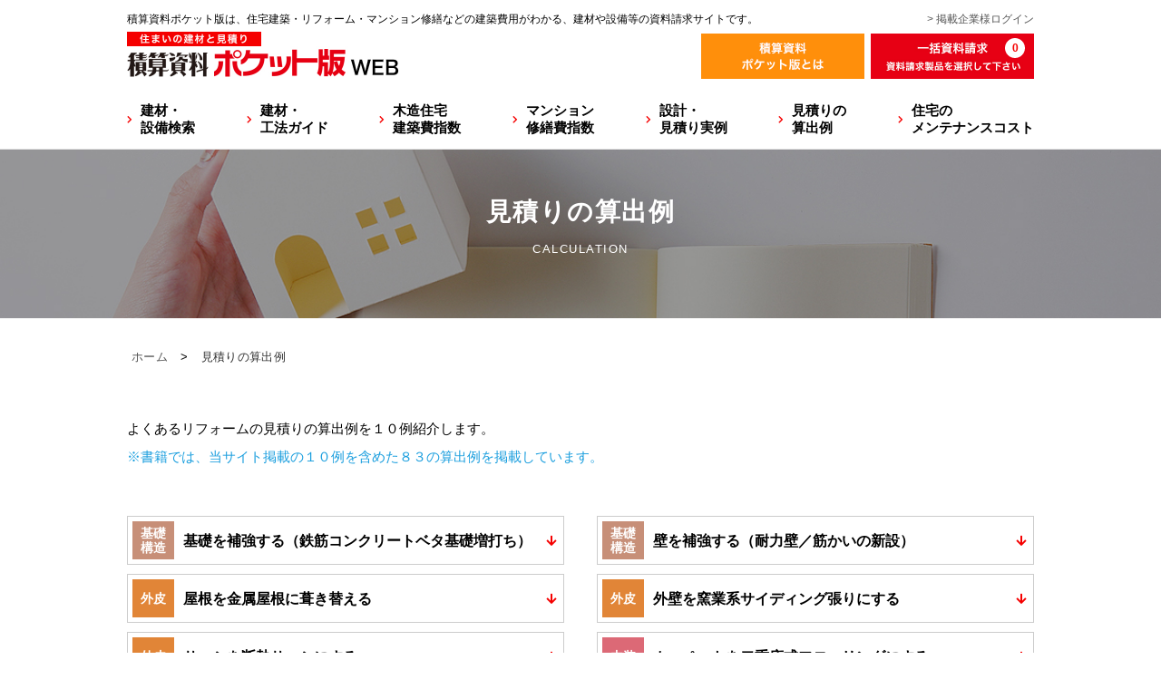

--- FILE ---
content_type: text/html;charset=utf-8
request_url: https://www.pocket-ban.com/calculation/?plaza_token=8a8853a4-8d48-4fb4-8c33-8c7a06ed6392
body_size: 42595
content:
<!DOCTYPE html>
<html lang="ja">

<head>
  <meta charset="utf-8">
  <meta name="viewport" content="width=device-width,initial-scale=1.0,minimum-scale=1.0">
  <meta name="format-detection" content="telephone=no" />
  <meta http-equiv="Pragma" content="no-cache" />
  <meta http-equiv="Cache-Control" content="no-cache" />
  <meta http-equiv="Expires" content="-1" />
  <meta http-equiv="X-UA-Compatible" content="IE=edge,chrome=1" />
  <meta http-equiv="content-script-type" content="text/javascript" />
  <meta http-equiv="content-style-type" content="text/css" />

  <meta name="copyright" content="Copyright (C) Economic Research Association. All Rights Reserved." />
  <meta name="Slurp" content="NOYDIR" />
  <meta property="og:locale" content="ja_JP" />
  <meta property="og:type" content="article" />
  <meta property="og:url" content="http://www.pocket-ban.com/calculation/?plaza_token=8a8853a4-8d48-4fb4-8c33-8c7a06ed6392" />
  <meta property="og:title" content="見積りの算出例｜積算資料ポケット版WEB" />
  <title>見積りの算出例｜積算資料ポケット版は、住宅建築・リフォーム・マンション修繕の建築費用や建材・設備等の情報サイトです。</title>
  <meta name="description" content="よくあるリフォームの見積りの算出例を紹介します。積算資料ポケット版は、住宅建築・リフォーム・マンション修繕などの建築費用がわかり、注目製品のカタログなど建材や設備等の資料請求ができる情報サイトです。建材設備検索だけでなく、建材工法ガイドや設計見積り実例、見積の算出例、住宅メンテナンスコストなどをご紹介。概算見積り算出システムも是非ご利用ください。" />
  <meta name="keywords" content="見積り算出例,リフォーム見積事例,ポケット版,積算資料,住宅建材,リフォーム,建築費用" />

  <!-- /css/front/base.min.css --><style>@charset "UTF-8";html{overflow-y:scroll;overflow-x:scroll;background:#fff}blockquote,body,code,dd,div,dl,dt,fieldset,form,h1,h2,h3,h4,h5,h6,input,legend,li,ol,p,pre,td,textarea,th,ul{margin:0;padding:0}h1{font-weight:400}table{border-collapse:collapse;border-spacing:0}fieldset,img{border:0}address,caption,cite,code,dfn,em,strong,th,var{font-style:normal;font-weight:400}li{list-style:none}img{border:0;vertical-align:bottom}caption,th{text-align:left}h1,h2,h3,h4,h5,h6{font-size:100%}q:after,q:before{content:''}abbr,acronym{border:0;font-variant:normal}sup{vertical-align:text-top}sub{vertical-align:text-bottom}input,select,textarea{font-family:inherit;font-size:inherit;font-weight:inherit}legend{color:#000}a:link{color:#555;text-decoration:none}a:visited{color:#555;text-decoration:none}a:hover{opacity:.8;text-decoration:none}a:active{opacity:.8;text-decoration:none}a:link.gnavi{color:#333;text-decoration:none}a:visited.gnavi{color:#333;text-decoration:none}a:hover.gnavi{color:#333;text-decoration:underline}a:active.gnavi{color:#333;text-decoration:underline}a:link.here{color:#1a9ede;text-decoration:none}a:visited.here{color:#1a9ede;text-decoration:none}a:hover.here{opacity:.8;text-decoration:underline}a:active.here{opacity:.8;text-decoration:underline}</style>
  <!-- /css/front/common.min.css --><style>@charset "UTF-8";body{-webkit-text-size-adjust:none;font-family:"游ゴシック","Yu Gothic",YuGothic,"Hiragino Kaku Gothic ProN","Hiragino Kaku Gothic Pro","メイリオ",Meiryo,"ＭＳ ゴシック",sans-serif;line-height:1.5em;background:#fff;font-weight:500;width:100%}div#wrapper{margin:0 auto;width:100%}.contentsBox{width:1000px;margin:0 auto 100px auto}#mainBox{width:840px;float:left}#subBox{width:120px;float:right}#subBox ul li{border-bottom:solid 1px #e6e6e6;text-align:center}#subBox ul li a{position:relative;width:auto;line-height:1.5em;padding:15px 10px;font-size:14px;text-align:center;background:#fff;text-decoration:none;vertical-align:middle;display:block}#subBox ul li .visited a{color:#000;background:#fff}#subBox ul li a:hover{background:#f0f0f0}#subBox ul li a:active{color:#fff;opacity:.8}#subBox ul li a:before{font-family:"Font Awesome 5 Free";content:'\f105';font-size:100%;position:absolute;color:#d60000;font-weight:900;font-size:80%;left:20px}.floatR{float:right;margin:0 0 10px 20px}.floatL{float:left;margin:0 20px 10px 0}.pagetop{display:none;position:fixed;bottom:150px;right:80px;z-index:1000}.pagetop a{position:absolute;display:block;width:60px;height:60px;background-color:#969696;text-align:center;color:#fff;font-size:14px;text-decoration:none;border-radius:5px;-moz-border-radius:5px;-webkit-border-radius:5px;line-height:60px}.pagetop a:before{font-family:"Font Awesome 5 Free";content:'\f106';font-size:.6em;position:absolute;font-weight:900;font-size:150%;top:0;left:40%}#footerNavi{width:1000px;margin:50px auto 0 auto}#footerNavi p{text-align:center}.over a:hover img{opacity:.8}.clear{clear:both}.clearfix:after{content:".";display:block;clear:both;height:0;visibility:hidden}.clearfix{min-height:1px}* html .clearfix{height:1px}</style>
  <!-- /css/front/font.min.css --><style>@charset "UTF-8";p{font-size:15px;line-height:2.13em}p.inner1{padding:0 10px}p.inner2{padding:0 0 20px 0}p.inner3{padding:50px 0 0 0}p.inner4{padding:50px 0}p.inner5{padding:0 10px 30px 10px}p.inner6{padding:0 0 15px 0}p.cap{font-size:13px;margin:10px 0 0 0}.txtL{text-align:left}.txtC{text-align:center}.txtCImg{text-align:center;margin:30px 0 0 0}.txtR{text-align:right}.txtB{font-weight:700}.cap{font-size:13px;line-height:1.6em}.fontlarge{font-size:98%;line-height:1.8em}.txtRed{color:#f50000}.atten{color:#f50000}.jisage{text-indent:0;padding-left:1em}.jisage2{text-indent:-1em;padding-left:2em}.jisage3{text-indent:-1em;padding-left:3em}.readTxt{color:#333;font-size:120%;font-weight:700}.catchTxt{color:#408521;font-size:115%;font-weight:700}.uldisc{padding:0;margin:0 0 0 30px}.uldisc li{list-style-type:disc;line-height:1.8em;font-size:15px;margin:0 0 15px 0}.uldecimal{padding:0;margin:0 0 0 25px}.uldecimal li{list-style-type:decimal;line-height:1.8em;font-size:15px;margin:0 0 30px 0}div#sfm-layout .ERR{color:red}</style>
  <!-- /css/front/margin.min.css --><style>@charset "UTF-8";.maU1{margin-top:1px}.maU2{margin-top:2px}.maU3{margin-top:3px}.maU4{margin-top:4px}.maU5{margin-top:5px}.maU6{margin-top:6px}.maU7{margin-top:7px}.maU8{margin-top:8px}.maU9{margin-top:9px}.maU10{margin-top:10px}.maU12{margin-top:12px}.maU15{margin-top:15px}.maU20{margin-top:20px}.maU25{margin-top:25px}.maU30{margin-top:30px}.maU35{margin-top:35px}.maU40{margin-top:40px}.maU45{margin-top:45px}.maU50{margin-top:50px}.maU86{margin-top:86px}.maU91{margin-top:91px}.maU100{margin-top:100px}.maU300{margin-top:300px}.maR1{margin-right:1px}.maR2{margin-right:2px}.maR3{margin-right:3px}.maR4{margin-right:4px}.maR5{margin-right:5px}.maR6{margin-right:6px}.maR7{margin-right:7px}.maR10{margin-right:10px}.maR15{margin-right:15px}.maR20{margin-right:20px}.maR25{margin-right:25px}.maR30{margin-right:30px}.maR32{margin-right:32px}.maR35{margin-right:35px}.maR40{margin-right:40px}.maR45{margin-right:45px}.maR50{margin-right:50px}.maB1{margin-bottom:1px}.maB2{margin-bottom:2px}.maB3{margin-bottom:3px}.maB4{margin-bottom:4px}.maB5{margin-bottom:5px}.maB6{margin-bottom:6px}.maB7{margin-bottom:7px}.maB8{margin-bottom:8px}.maB9{margin-bottom:9px}.maB10{margin-bottom:10px}.maB15{margin-bottom:15px}.maB20{margin-bottom:20px}.maB25{margin-bottom:25px}.maB30{margin-bottom:30px}.maB35{margin-bottom:35px}.maB40{margin-bottom:40px}.maB45{margin-bottom:45px}.maB50{margin-bottom:50px}.maB60{margin-bottom:60px}.maB70{margin-bottom:70px}.maB80{margin-bottom:80px}.maB90{margin-bottom:90px}.maB100{margin-bottom:100px}.maB110{margin-bottom:110px}.maB120{margin-bottom:120px}.maB130{margin-bottom:130px}.maB140{margin-bottom:140px}.maB150{margin-bottom:150px}.maB200{margin-bottom:200px}.maB220{margin-bottom:220px}.maB280{margin-bottom:280px}.maL1{margin-left:1px}.maL2{margin-left:2px}.maL3{margin-left:3px}.maL4{margin-left:4px}.maL5{margin-left:5px}.maL10{margin-left:10px}.maL15{margin-left:15px}.maL20{margin-left:20px}.maL25{margin-left:25px}.maL30{margin-left:30px}.maL35{margin-left:35px}.maL40{margin-left:40px}.maL45{margin-left:45px}.maL50{margin-left:50px}.maL85{margin-left:85px}.maL476{margin-left:476px}</style>
  <!-- /css/front/style.min.css --><style>@charset "UTF-8";@media all and (-ms-high-contrast:none){body{font-family:"メイリオ",Meiryo,sans-serif!important}}header{position:fixed;top:0;left:0;z-index:2;width:100%;margin:0 auto;background:#fff;height:164px;border-bottom:solid 1px #e6e6e6}#headerWrap{height:164px;margin:0 auto;width:1000px}#headerBoxL{width:633px;float:left}#headerBoxL h1{font-size:12px;line-height:1em;margin:15px 0 0 0;height:20px;white-space:nowrap}#headerBoxL .txt{font-size:12px;line-height:1em;margin:15px 0 0 0;height:20px}#headerLogo{float:left;width:300px;padding:0}#headerLogoSp{display:none}#headerLogo img{width:300px;height:auto}#headerBoxR{width:367px;float:right}#headerBoxR p{margin:15px 0 10px 0;text-align:right;font-size:12px;line-height:1em}#headerBoxR ul li{display:inline-block;margin:0 7px 0 0}#headerBoxR ul li:nth-child(even){display:inline-block;margin:0;position:relative}#headerBoxR ul li:nth-child(even) p{position:absolute;width:22px;height:22px;border-radius:50%;background:#fff;text-align:center;z-index:100;color:#f50000;line-height:1.9em;font-weight:700;top:-10px;right:10px}#headerBoxR ul li img{width:180px}.menuFlame{display:none}.searchmenu{display:none}.headerSpMenu{display:none}.headerMenu{display:none}.navimenu{display:none}#gnaviArea{width:1000px;margin:15px 0 0 0}#gnavi{width:1000px;margin:0 auto}#gnavi ul{width:1000px;display:flex;justify-content:space-between}#gnavi ul li a{line-height:1.3;float:left;font-size:15px;color:#000;font-weight:700;width:auto;position:relative;display:block;background:#fff;padding:10px 0 0 15px;text-decoration:none}#gnavi ul li a:before{font-family:"Font Awesome 5 Free";content:'\f054';position:absolute;font-weight:900;font-size:60%;color:#f50000;top:60%;left:0;transform:translateY(-50%)}#gnavi ul li .visited a{text-decoration:none;color:#000;text-decoration:none}#gnavi ul li a:hover{text-decoration:none;color:#f50000}#gnavi ul li a:active{text-decoration:none;color:#f50000}#gnavi ul li.pcnone{padding:0;display:none}#gnavi ul li.spnone{padding:0;display:block}#gnavi ul li .visited a{text-decoration:none;color:#000;text-decoration:none}#gnavi ul li a:hover{text-decoration:none;color:#c00}#gnavi ul li a:active{text-decoration:none;color:#c00}#pankuzuArea{width:100%}#pankuzuBox{width:1000px;margin:0 auto 50px auto;text-align:left;padding:0 0 0 10px;font-size:13px;color:#333;line-height:2em;letter-spacing:.3px}#pankuzuBox span{color:#000;padding:0 10px}#breadcrumbs{width:1000px;margin:0 auto;background:#f0f0f0;text-align:left;padding:15px 0 12px 0;font-size:90%;color:#333}#breadcrumbs ul li{float:left}#breadcrumbs span{color:#f50000;padding:0 10px}.h1TtlArea{width:100%;margin:150px 0 30px 0}.h1TtlArea .h1Wrap{width:1000px;margin:0 auto}.h1TtlArea h1{font-size:28px;font-weight:700;line-height:100%;text-align:center;letter-spacing:1.5px;padding:70px 0 0 0;color:#fff}.h1TtlArea p.roman{font-size:13px;font-weight:400;line-height:100%;text-align:center;letter-spacing:1.5px;padding:20px 0 70px 0;color:#fff}.h1Ttl_system{width:100%;height:auto;display:block;background:url(/img/front/system/bg_h2.jpg) left top no-repeat;background-size:cover}.h1Ttl_example{width:100%;height:auto;display:block;background:url(/img/front/example/bg_h2.jpg) left top no-repeat;background-size:cover}.h1Ttl_calculation{width:100%;height:auto;display:block;background:url(/img/front/calculation/bg_h2.jpg) left top no-repeat;background-size:cover}.h1Ttl_cost{width:100%;height:auto;display:block;background:url(/img/front/cost/bg_h2.jpg) left top no-repeat;background-size:cover}.h1Ttl_search{width:100%;height:auto;display:block;background:url(/img/front/search/bg_h2.jpg) left top no-repeat;background-size:cover}.h1Ttl_about{width:100%;height:auto;display:block;background:url(/img/front/about/bg_h2.jpg) left top no-repeat;background-size:cover}.h1Ttl_special{width:100%;height:auto;display:block;background:url(/img/front/special/bg_h2.jpg) left top no-repeat;background-size:cover}.h1Ttl_contact{width:100%;height:auto;display:block;background:url(/img/front/contact/bg_h2.jpg) left top no-repeat;background-size:cover}.h1Ttl_mailmag{width:100%;height:auto;display:block;background:url(/img/front/mailmag/bg_h2.jpg) left top no-repeat;background-size:cover}.h1Ttl_sitemap{width:100%;height:auto;display:block;background:url(/img/front/sitemap/bg_h2.jpg) left top no-repeat;background-size:cover}.h1Ttl_termsofuse{width:100%;height:auto;display:block;background:url(/img/front/termsofuse/bg_h2.jpg) left top no-repeat;background-size:cover}.h1Ttl_publish{width:100%;height:auto;display:block;background:url(/img/front/publish/bg_h2.jpg) left top no-repeat;background-size:cover}.h1Ttl_guide{width:100%;height:auto;display:block;background:url(/img/front/guide/bg_h2.jpg) left top no-repeat;background-size:cover}h2.com{background:#f0f0f0;margin:70px 0 20px 0;font-size:20px;letter-spacing:2px;font-weight:700;padding:15px 0 15px 20px;border-left:solid 3px #f50000}h2.comUpper{background:#f0f0f0;margin:0 0 20px 0;letter-spacing:2px;font-size:20px;font-weight:700;padding:15px 0 15px 20px;border-left:solid 3px #f50000}h3.com{border-bottom:solid 1px #ccc;margin:50px 0 15px 0;font-size:18px;font-weight:700;padding:10px 0 10px 10px}h3.comUpper{border-bottom:solid 1px #ccc;margin:0 0 15px 0;font-size:18px;font-weight:700;padding:10px 0 10px 10px}h4.com{border-bottom:solid 1px #ccc;margin:50px 0 15px 0;font-size:20px;font-weight:700;padding:10px 0 10px 10px}h4.comUpper{border-bottom:solid 1px #ccc;margin:0 0 15px 0;font-size:20px;font-weight:700;padding:10px 0 10px 10px}.h4Line{border-bottom:solid 1px #ccc;margin:50px 0 15px 0;padding:10px 0 10px 10px}.h4Line h4{border-left:solid 5px #f50000;font-size:20px;font-weight:700;padding:0 0 0 15px}.error{color:red;font-size:15px}.btn{cursor:pointer}#keyVisual{margin:150px auto 0 auto;width:1200px;height:480px;display:block;position:relative}#keyVisual .btn{width:320px;position:absolute;bottom:35px;right:30px}#keyVisual .btn a{width:320px;font-size:16px;text-align:center;color:#fff;text-decoration:none;display:block;padding:15px 0;margin:0;background:#ff8f0b;border-radius:3px;-moz-border-radius:3px;-webkit-border-radius:3px;position:relative}#keyVisual .btn .visited a{color:#fff}#keyVisual .btn a:hover{opacity:.8}#keyVisual .btn a:active{opacity:.8}#keyVisual .btn a:after{font-family:"Font Awesome 5 Free";content:'\f054';font-size:100%;position:absolute;font-weight:900;font-size:70%;top:27%;right:20px;color:#fff}#homeAttentionArea{margin:0 auto;width:100%;background:#e8e8e8;min-width:1000px}#searchAttentionArea{margin:0 auto;width:100%;min-width:1000px}#searchProductsArea{margin:0 auto;width:100%;min-width:1000px}#homeAttentionArea .inner{padding:75px 0 40px 0;width:1000px;margin:0 auto}#homeAttentionArea .attenArea{margin:55px 0 0 0}#homeAttentionArea,#searchAttentionArea,#searchProductsArea{text-align:center;display:-webkit-box;display:-moz-box;display:-ms-flexbox;display:-webkit-flex;display:-moz-flex;display:flex;-webkit-box-lines:multiple;-moz-box-lines:multiple;-webkit-flex-wrap:wrap;-moz-flex-wrap:wrap;-ms-flex-wrap:wrap;flex-wrap:wrap}#homeAttentionArea .pickup-cell,#searchAttentionArea .pickup-cell,#searchProductsArea .pickup-cell{display:block;width:155px;margin:0 10px 0 0;background:#fff}#homeAttentionArea .pickup-cell .pickup-img-outer,#searchAttentionArea .pickup-cell .pickup-img-outer{width:155px;height:115px;display:flex;align-items:flex-start;text-align:center;justify-content:center}#homeAttentionArea ul li:last-child,#searchAttentionArea ul li:last-child,#searchProductsArea ul li:last-child{margin:0}#homeAttentionArea .pickup-cell .box,#searchAttentionArea .pickup-cell .box{padding:10px 7px;height:70px;position:relative}#searchProductsArea .pickup-cell .box{padding:10px 7px;height:40px;position:relative}#homeAttentionArea .pickup-cell .box p.pname,#searchAttentionArea .pickup-cell .box p.pname,#searchProductsArea .pickup-cell .box p.pname{text-align:center;font-size:13px;margin:0 0 30px 0;line-height:1.2em}#homeAttentionArea .pickup-cell .box .cname,#searchAttentionArea .pickup-cell .box .cname,#searchProductsArea .pickup-cell .box .cname{position:absolute;text-align:center;font-size:11px;line-height:1.2em;left:50%;width:100%;-webkit-transform:translateX(-50%);-ms-transform:translateX(-50%);transform:translateX(-50%);bottom:10px}.homeH2 h2{font-size:36px;line-height:1.2em;letter-spacing:4px;margin:0 auto;text-align:center;position:relative}.homeH2 h2:after{content:'';position:absolute;bottom:-15px;width:80px;height:5px;left:50%;-webkit-transform:translateX(-50%);-ms-transform:translateX(-50%);transform:translateX(-50%);background-color:#df0000}#homeQuestionnaireArea{margin:0 auto;width:100%;background:#fff;min-width:1000px}#homeQuestionnaireArea .inner{padding:60px 0 50px 0;width:1000px;margin:0 auto}#homeQuestionnaireArea .homeQHukidashi{position:relative}#homeQuestionnaireArea .homeQHukidashi .hukidashi{position:absolute;right:0;top:-60px}#homeQuestionnaireArea .homeQHukidashi .hukidashi img{width:110px;height:110px}#homeQuestionnaireArea .ttl{float:left;vertical-align:top}#homeQuestionnaireArea .ttl h2{font-size:36px;margin:10px 0 5px 0;line-height:1.5em;color:#f50000}#homeQuestionnaireArea .ttl h2 span{color:#000}#homeQuestionnaireArea .ttl p{font-size:16px;line-height:1.5em;width:500px}#homeQuestionnaireArea .books{vertical-align:top;float:left;width:430px;margin:0 0 0 50px}#homeQuestionnaireArea .books img{width:430px}#homeQuestionnaireArea ul{margin:10px auto 0 auto;width:100%;text-align:center;background:#fff}#homeQuestionnaireArea ul li{float:left}#homeQuestionnaireArea ul li:nth-child(even){float:left;margin:0 20px}#homeQuestionnaireArea ul li:nth-child(3){float:left}#homeQuestionnaireArea ul li a{width:310px;font-size:23px;text-align:center;color:#fff;text-decoration:none;display:block;padding:20px 0;margin:0;background:#cc262f;border-radius:3px;-moz-border-radius:3px;-webkit-border-radius:3px;position:relative}#homeQuestionnaireArea ul li:nth-child(2) a{width:310px;font-size:23px;text-align:center;color:#fff;text-decoration:none;display:block;padding:20px 0;margin:0;background:#0d9753;border-radius:3px;-moz-border-radius:3px;-webkit-border-radius:3px;position:relative}#homeQuestionnaireArea ul li:nth-child(3) a{width:340px;font-size:23px;text-align:center;color:#fff;text-decoration:none;display:block;padding:20px 0;margin:0;background:#274f91;border-radius:3px;-moz-border-radius:3px;-webkit-border-radius:3px;position:relative}#homeQuestionnaireArea ul li a span{font-size:18px;margin:0 0 0 10px}#homeQuestionnaireArea ul li .visited a{color:#fff}#homeQuestionnaireArea ul li a:hover{opacity:.8}#homeQuestionnaireArea ul li a:active{opacity:.8}#homeQuestionnaireArea ul li a:after{font-family:"Font Awesome 5 Free";content:'\f054';font-size:100%;position:absolute;font-weight:900;font-size:70%;top:33%;right:20px;color:#fff}#homePickupArea{background:url(/img/front/home/bg_pickup.jpg) no-repeat center center;background-size:cover;padding:180px 0}#homePickupArea ul{width:1000px;margin:80px auto 0 auto}#homePickupArea ul li{display:inline-block;margin:0 14px 20px 0;vertical-align:top}#homePickupArea ul li:nth-child(2),#homePickupArea ul li:nth-child(4){display:inline-block;margin:0 0 20px 0}#homePickupArea ul li:nth-child(7){display:inline-block;margin:0 0 20px 0}#homePickupArea ul li a{width:493px;font-size:17px;text-align:center;color:#000;text-decoration:none;display:block;padding:21px 0 23px 0;margin:0;background:#fff;opacity:.9;position:relative}#homePickupArea ul li:nth-child(5) a,#homePickupArea ul li:nth-child(6) a,#homePickupArea ul li:nth-child(7) a{width:324px;font-size:17px;text-align:center;color:#000;text-decoration:none;display:block;padding:25px 0;margin:0;background:#fff;opacity:.9;position:relative}#homePickupArea ul li .visited a{color:#000}#homePickupArea ul li a:hover{opacity:.7}#homeQuestionnaireArea ul li a:active{opacity:.7}#homePickupArea ul li a:after{font-family:"Font Awesome 5 Free";content:'\f054';font-size:100%;position:absolute;font-weight:900;font-size:70%;top:33%;right:20px;color:#f50000}#homePickupArea ul li img{width:45px;margin:0 0 0 5px}#homePickupArea .home-bnr-block{display:flex;justify-content:center;padding:0 10px}#homePickupArea .home-bnr-block .bg{background:#fff url(/img/front/home/bg-bnr.png) no-repeat center center;background-size:cover;max-width:1000px;width:100%;padding:24px 40px;box-sizing:border-box;display:flex;flex-direction:row;align-items:center;justify-content:space-between;gap:16px}#homePickupArea .home-bnr-block .txt p{font-size:40px;font-weight:400;letter-spacing:.1em}#homePickupArea .home-bnr-block .txt p br{display:block}#homePickupArea .home-bnr-block .txt p .red{color:#f30}#homePickupArea .home-bnr-block .btn-block{margin:0!important;padding:0!important;display:flex;flex-direction:column;gap:8px}#homePickupArea .home-bnr-block .btn-block .btn-consinden{border-radius:8px;box-shadow:4px 4px 0 rgba(0,0,0,.1);display:flex;align-items:center;justify-content:space-between;padding:16px 0 16px 16px}#homePickupArea .home-bnr-block .btn-block .btn-consinden .ico{width:40px;height:40px}#homePickupArea .home-bnr-block .btn-block .btn-consinden .title img{width:100%;height:auto}#homePickupArea .home-bnr-block .btn-block .btn-consinden .label{margin-right:-10px}#homePickupArea .home-bnr-block .btn-block .btn-consinden.btn-house{background:#cc262f!important}#homePickupArea .home-bnr-block .btn-block .btn-consinden.btn-mansion{background:#114ea1!important}#homeSearchArea{margin:0 auto;width:100%;background:#fff;min-width:1000px}#homeSearchArea .txtExp{font-size:15px;text-align:center;margin:0 0 10px 0}#homeSearchArea .txtExp span{font-size:20px;font-weight:700}#homeSearchArea .txtExp i{color:#f50000;margin:0 7px 0 0}#homeSearchArea .inner{padding:60px 0;margin:0 auto}#homeSearchArea .inner2{padding:0;margin:0 auto 60px auto}#homeSearchArea .inner .searchBox,#homeSearchArea .inner2 .searchBox{background:#f50000;width:1000px;margin:0 auto}#homeSearchArea .inner .searchBox .inner,#homeSearchArea .inner2 .searchBox .inner{padding:15px}#homeSearchArea .inner .searchBox ul,#homeSearchArea .inner2 .searchBox ul{text-align:center}#homeSearchArea .inner .searchBox ul li,#homeSearchArea .inner2 .searchBox ul li{display:block}#homeSearchArea .inner .searchBox ul li .relative,#homeSearchArea .inner2 .searchBox ul li .relative{position:relative}#homeSearchArea .inner .searchBox ul li .btn,#homeSearchArea .inner2 .searchBox ul li .btn{position:absolute;right:0;top:0}#homeSearchArea .inner .searchBox ul li input,#homeSearchArea .inner2 .searchBox ul li input{width:98%;height:45px;padding:2px 0 2px 10px;border-radius:5px;-moz-border-radius:5px 0 0 5px;-webkit-border-radius:5px 0 0 5px;border:1px solid #dcdcdc;font-size:18px;font-weight:400;display:inline-block;vertical-align:top}#homeCategorySpArea{display:none}#homeCategoryArea{display:block;margin:0 auto 70px auto;width:100%;background:#e8e8e8;min-width:1000px}#homeCategoryArea .inner{padding:60px 0 70px 0;width:1000px;margin:0 auto}#homeCategoryArea .txtExp{font-size:16px;text-align:center;margin:40px 0 0 0}#homeCategoryArea ul{margin:55px 0 0 0;display:-webkit-box;display:-moz-box;display:-ms-flexbox;display:-webkit-flex;display:-moz-flex;display:flex;-webkit-box-lines:multiple;-moz-box-lines:multiple;-webkit-flex-wrap:wrap;-moz-flex-wrap:wrap;-ms-flex-wrap:wrap;flex-wrap:wrap}#homeCategoryArea ul li{display:inline-block;width:165px;background:#fff;border:solid 1px #ccc;padding:9px;margin:0 15px 14px 0}#homeCategoryArea ul li.submenu1a{cursor:pointer}#homeCategoryArea ul li:nth-child(5){margin:0 0 14px 0}#homeCategoryArea ul li:nth-child(10){margin:0 0 14px 0}#homeCategoryArea ul li:nth-child(15){margin:0 0 14px 0}#homeCategoryArea ul li:nth-child(20){margin:0 0 14px 0}#homeCategoryArea ul li p.ttl{font-size:14px;font-weight:700;margin:7px 0 0 0;color:#000;padding:0 0 0 16px;line-height:1.2em;position:relative}#homeCategoryArea ul li p.ttl:before{font-family:"Font Awesome 5 Free";content:'\f0a9';font-size:100%;position:absolute;font-weight:900;font-size:80%;top:0;left:0;color:#f50000}#homeCategoryArea .baseBox{position:relative}#homeCategoryArea .subList1,#homeCategoryArea .subList10,#homeCategoryArea .subList11,#homeCategoryArea .subList12,#homeCategoryArea .subList13,#homeCategoryArea .subList14,#homeCategoryArea .subList15,#homeCategoryArea .subList16,#homeCategoryArea .subList17,#homeCategoryArea .subList18,#homeCategoryArea .subList19,#homeCategoryArea .subList2,#homeCategoryArea .subList20,#homeCategoryArea .subList3,#homeCategoryArea .subList4,#homeCategoryArea .subList5,#homeCategoryArea .subList6,#homeCategoryArea .subList7,#homeCategoryArea .subList8,#homeCategoryArea .subList9{position:absolute;width:211px;background-color:#f2ecde;border:1px #ccc solid;z-index:1;text-align:left;top:-10px;left:-24px}#homeCategoryArea .baseBox .inner{padding:22px 22px 12px 22px;width:137px}#homeCategoryArea .baseBox img{width:165px}#homeCategoryArea .baseBox p.sm{margin:8px 0 0 21px;line-height:1.2em;padding:0;vertical-align:top}#homeCategoryArea .baseBox p.sm a{position:relative;font-size:12px;text-decoration:none;margin:0}#homeCategoryArea .baseBox p.sm a:before{font-family:"Font Awesome 5 Free";content:'\f105';font-size:100%;position:absolute;color:#f50000;font-weight:700;font-size:80%;top:-2px;left:-10px}#homeCategoryArea .baseBox a:hover{color:#c00}.disnone{display:none!important}.homeMailmagazine{text-align:center}.homeMailmagazine img{width:700px}.pageMailmagazine{text-align:center;margin:20px 0 40px 0}.pageMailmagazine img{width:700px}.homeGuideSystemBanPc,.homeGuideSystemBanPc2{margin:20px 0 0 0;display:block}.homeGuideSystemBanPc ul,.homeGuideSystemBanPc2 ul{text-align:center;margin:0 auto;width:1000px}.homeGuideSystemBanPc ul li,.homeGuideSystemBanPc2 ul li{display:inline-block;width:490px;margin:0 20px 0 0}.homeGuideSystemBanPc ul li:last-child,.homeGuideSystemBanPc2 ul li:last-child{display:inline-block;width:490px;margin:0}.homeGuideSystemBanPc ul li img,.homeGuideSystemBanPc2 ul li img{width:490px}.homeGuideSystemBanSp{display:none}.comGuideSystemBan{margin:40px 0 40px 0}.comGuideSystemBan ul{text-align:center;margin:0 auto;width:1000px}.comGuideSystemBan ul li{display:inline-block;width:480px;margin:0 20px 0 0}.comGuideSystemBan ul li:last-child{display:inline-block;width:480px;margin:0}.comGuideSystemBan ul li img{width:480px}.homeNewsArea{width:1000px;margin:0 auto 70px}#homeProductArea{display:inline-block;width:48%;background:#fff}#homeProductArea .inner{padding:60px 0 0}#homeProductArea .productBox{background:#f0f0f0;padding:20px;width:440px;height:420px;margin:50px 0 0;overflow-y:scroll}#homeProductArea .productBox p{text-align:left;line-height:1.6em;margin:0 0 15px}#homeProductArea .productBox dt{text-align:left;line-height:1.6em;margin:15px 0 0}#homeProductArea .productBox dt:first-child{margin-top:0}#homeProductArea .productBox dd{text-align:left;line-height:1.6em;margin:0}#homeProductArea .productBox dt a{color:#1a9ede}#homeNoticeArea{margin-left:35px;display:inline-block;width:48%;background:#fff}#homeNoticeArea .inner{padding:60px 0 0}#homeNoticeArea .noticeBox{background:#f0f0f0;padding:20px;width:440px;height:420px;margin:50px 0 0;overflow-y:scroll}#homeNoticeArea .noticeBox p{text-align:left;line-height:1.6em;margin:0 0 15px}#homeNoticeArea .noticeBox dt{text-align:left;line-height:1.6em;margin:15px 0 0;font-weight:700}#homeNoticeArea .noticeBox dt:first-child{margin-top:0}#homeNoticeArea .noticeBox dd{text-align:left;line-height:1.6em;margin:0}#homeNoticeArea .noticeBox dd a{color:#1a9ede;font-weight:400}#publish .btn{width:350px;margin:30px auto 0 auto}#publish .btn a{width:350px;font-size:15px;text-align:center;color:#fff;text-decoration:none;display:block;padding:20px 0;margin:0;background:#f50000;border-radius:3px;-moz-border-radius:3px;-webkit-border-radius:3px;position:relative}#publish .btn .visited a{color:#f50000}#publish .btn a:hover{opacity:.8}#publish .btn a:active{opacity:.8}#publish .btn a:after{font-family:"Font Awesome 5 Free";content:'\f054';font-size:100%;position:absolute;font-weight:900;font-size:90%;top:33%;right:20px;color:#fff}#mailmag ul{text-align:center;margin:50px 0 0 0}#mailmag ul li{display:inline-block;margin:0 50px 0 0}#mailmag ul li:nth-child(even){display:inline-block;margin:0}#mailmag .btnArea{width:800px;margin:70px auto 0 auto}#mailmag .btnArea ul{text-align:center}#mailmag .btnArea ul li{text-align:center;display:inline-block;margin:0 20px 0 0}#mailmag .btnArea ul li.oneBtn{width:420px}#mailmag .btnArea ul li .visited a{color:#fff}#mailmag .btnArea ul li a:hover{opacity:.8}#mailmag .btnArea ul li a:active{opacity:.8}#mailmag .btnArea ul li a{width:100%;font-size:17px;text-align:center;color:#fff;text-decoration:none;display:block;padding:20px 0;margin:0;background:#f50000;border-radius:3px;-moz-border-radius:3px;-webkit-border-radius:3px;position:relative}#mailmag .btnArea ul li a:after{font-family:"Font Awesome 5 Free";content:'\f054';font-size:100%;position:absolute;font-weight:700;font-size:90%;top:32%;right:20px;color:#fff}#about h2.jutaku{background:#f0f0f0;margin:0 0 20px 0;font-size:23px;letter-spacing:2px;font-weight:700;padding:15px 0 15px 20px;border-left:solid 3px #b91c22}#about h2.jutaku span{font-size:15px;letter-spacing:0;font-weight:400;margin:0 0 0 10px}#about h2.reform{background:#f0f0f0;margin:70px 0 20px 0;font-size:23px;letter-spacing:2px;font-weight:700;padding:15px 0 15px 20px;border-left:solid 3px #0b8b4b}#about h2.reform span{font-size:15px;letter-spacing:0;font-weight:400;margin:0 0 0 10px}#about h2.mansion{background:#f0f0f0;margin:70px 0 20px 0;font-size:23px;letter-spacing:2px;font-weight:700;padding:15px 0 15px 20px;border-left:solid 3px #134da1}#about h2.mansion span{font-size:15px;letter-spacing:0;font-weight:400;margin:0 0 0 10px}#about .book dl{padding:0 10px}#about .book dl dt{width:300px;float:left}#about .book dl dt img{width:300px}#about .book dl dd{width:660px;float:right}#about .book p span{color:#f50000}#about .book .info{border:solid 1px #b91c22;border-radius:0 0 5px 5px;-moz-border-radius:0 0 5px 5px;-webkit-border-radius:0 0 5px 5px;padding:10px 15px}#about .book .info2{border:solid 1px #0b8b4b;border-radius:0 0 5px 5px;-moz-border-radius:0 0 5px 5px;-webkit-border-radius:0 0 5px 5px;padding:10px 15px}#about .book .info3{border:solid 1px #134da1;border-radius:0 0 5px 5px;-moz-border-radius:0 0 5px 5px;-webkit-border-radius:0 0 5px 5px;padding:10px 15px}#about .book h4.book1{margin:15px 0 0 0;border-radius:5px 5px 0 0;-moz-border-radius:5px 5px 0 0;-webkit-border-radius:5px 5px 0 0;background:#b91c22;font-size:15px;font-weight:700;color:#fff;text-align:center;padding:5px 0}#about .book h4.book2{margin:15px 0 0 0;border-radius:5px 5px 0 0;-moz-border-radius:5px 5px 0 0;-webkit-border-radius:5px 5px 0 0;background:#0b8b4b;font-size:15px;font-weight:700;color:#fff;text-align:center;padding:5px 0}#about .book h4.book3{margin:15px 0 0 0;border-radius:5px 5px 0 0;-moz-border-radius:5px 5px 0 0;-webkit-border-radius:5px 5px 0 0;background:#134da1;font-size:15px;font-weight:700;color:#fff;text-align:center;padding:5px 0}#about .book .info ul,#about .book .info2 ul,#about .book .info3 ul{text-align:center}#about .book .info ul li{font-size:12px;vertical-align:top;text-align:left;line-height:1.6em;margin:0 20px 0 0;display:inline-block}#about .book .info ul li:last-child{font-size:12px;vertical-align:top;text-align:left;line-height:1.6em;margin:0;display:inline-block}#about .book .info2 ul li{font-size:14px;vertical-align:top;text-align:left;line-height:1.6em;margin:0 50px 0 0;display:inline-block}#about .book .info2 ul li:last-child{font-size:14px;vertical-align:top;text-align:left;line-height:1.6em;margin:0;display:inline-block}#about .book .info3 ul li{font-size:14px;vertical-align:top;text-align:left;line-height:1.6em;margin:0 30px 0 0;display:inline-block}#about .book .info3 ul li:last-child{font-size:14px;vertical-align:top;text-align:left;line-height:1.6em;margin:0;display:inline-block}#about .btn1{width:500px;margin:30px auto 0 auto}#about .btn1 a{width:500px;font-size:22px;text-align:center;color:#fff;font-weight:700;text-decoration:none;display:block;padding:35px 0;-webkit-box-shadow:8px 10px 20px #aaa;box-shadow:8px 10px 20px #aaa;margin:0;background:linear-gradient(#f7a81e,#f7861c);border-radius:3px;-moz-border-radius:3px;-webkit-border-radius:3px;position:relative}#about .btn1 .visited a{color:#fff}#about .btn1 a:hover{opacity:.8}#about .btn1 a:active{opacity:.8}#about .btn1 a:after{font-family:"Font Awesome 5 Free";content:'\f054';font-size:100%;position:absolute;font-weight:900;font-size:90%;top:38%;right:20px;color:#fff}#about .archiceBox{width:100%;background:#f0f0f0;padding:25px 0 30px 0;text-align:center}#about .archiceBox p{font-size:13px;margin:0 0 10px 0}#about .archiceBox .btn{width:300px;margin:0 auto}#about .archiceBox .btn a{width:300px;font-size:15px;text-align:center;color:#000;font-weight:700;text-decoration:none;display:block;padding:15px 0;background:#fff;border:solid 1px #ccc;margin:0;border-radius:3px;-moz-border-radius:3px;-webkit-border-radius:3px;position:relative}#about .archiceBox .btn .visited a{color:#f50000}#about .archiceBox .btn a:hover{opacity:.8}#about .archiceBox .btn a:active{opacity:.8}#about .archiceBox .btn a:after{font-family:"Font Awesome 5 Free";content:'\f054';font-size:100%;position:absolute;font-weight:900;font-size:90%;top:28%;right:20px;color:#f50000}#about .graphBox{margin:50px auto 50px auto;width:1000px;text-align:center}#about .graphBox p{font-size:28px;font-weight:700;margin:0;color:#f50000;font-weight:700}#about .graphBox p.catch{font-size:23px;font-weight:700;margin:10px 0 30px 0;color:#000;line-height:1.5em;font-weight:700}#about .graphBox img{width:610px}#about .aboutContents{width:100%;background:#e8e8e8}#about .aboutContents .inner{padding:70px 20px}#about .aboutContents h2{font-size:35px;line-height:1.43;letter-spacing:4px;padding:0;margin:0 auto;text-align:center;position:relative}#about .aboutContents h2:after{content:'';position:absolute;bottom:-10px;width:80px;height:5px;left:50%;-webkit-transform:translateX(-50%);-ms-transform:translateX(-50%);transform:translateX(-50%);background-color:#df0000}#about .aboutContents ul{text-align:center;width:1000px;margin:60px auto 0 auto}#about .aboutContents ul li{width:280px;display:inline-block;vertical-align:top;background:#fff;margin:0 20px 25px 0;text-align:center;padding:20px 20px 30px 20px}#about .aboutContents ul li:nth-child(3){width:280px;display:inline-block;background:#fff;margin:0 0 25px 0;text-align:center;padding:20px 20px 30px 20px}#about .aboutContents ul li:nth-child(6){width:280px;display:inline-block;background:#fff;margin:0 0 25px 0;text-align:center;padding:20px 20px 30px 20px}#about .aboutContents ul li h3{font-size:25px;font-weight:700;text-align:center;letter-spacing:4px;margin:0;position:relative;margin:120px 0 0 0}#about .aboutContents ul li h3.con1:before{font-family:"Font Awesome 5 Free";content:'\f002';border-radius:50%;background:#f50000;width:88px;height:88px;margin:0 auto;font-size:140%;letter-spacing:-2px;color:#fff;line-height:2.5em;position:absolute;font-weight:700;text-align:center;top:-115px;left:50%;-webkit-transform:translateX(-50%);-ms-transform:translateX(-50%);transform:translateX(-50%)}#about .aboutContents ul li h3.con2:before{font-family:"Font Awesome 5 Free";content:'\f080';border-radius:50%;background:#f50000;width:88px;height:88px;margin:0 auto;font-size:140%;letter-spacing:-2px;color:#fff;line-height:2.5em;position:absolute;font-weight:700;text-align:center;top:-115px;left:50%;-webkit-transform:translateX(-50%);-ms-transform:translateX(-50%);transform:translateX(-50%)}#about .aboutContents ul li h3.con3:before{font-family:"Font Awesome 5 Free";content:'\f11c';border-radius:50%;background:#f50000;width:88px;height:88px;margin:0 auto;font-size:140%;letter-spacing:-2px;color:#fff;line-height:2.5em;position:absolute;font-weight:700;text-align:center;top:-115px;left:50%;-webkit-transform:translateX(-50%);-ms-transform:translateX(-50%);transform:translateX(-50%)}#about .aboutContents ul li h3.con4:before{font-family:"Font Awesome 5 Free";content:'\f1ec';border-radius:50%;background:#f50000;width:88px;height:88px;margin:0 auto;font-size:140%;letter-spacing:-2px;color:#fff;line-height:2.5em;position:absolute;font-weight:700;text-align:center;top:-115px;left:50%;-webkit-transform:translateX(-50%);-ms-transform:translateX(-50%);transform:translateX(-50%)}#about .aboutContents ul li h3.con5:before{font-family:"Font Awesome 5 Free";content:'\f15c';border-radius:50%;background:#f50000;width:88px;height:88px;margin:0 auto;font-size:140%;letter-spacing:-2px;color:#fff;line-height:2.5em;position:absolute;font-weight:700;text-align:center;top:-115px;left:50%;-webkit-transform:translateX(-50%);-ms-transform:translateX(-50%);transform:translateX(-50%)}#about .aboutContents ul li h3.con6:before{font-family:"Font Awesome 5 Free";content:'\f02d';border-radius:50%;background:#f50000;width:88px;height:88px;margin:0 auto;font-size:140%;letter-spacing:-2px;color:#fff;line-height:2.5em;position:absolute;font-weight:700;text-align:center;top:-115px;left:50%;-webkit-transform:translateX(-50%);-ms-transform:translateX(-50%);transform:translateX(-50%)}#about .aboutContents ul li .roman{font-size:10px;letter-spacing:2px;color:#f50000;margin:5px 0;text-align:center}#about .aboutContents ul li p{font-size:13px;text-align:left;line-height:1.7em;margin:0}#about .aboutContents ul li .btn{width:220px;margin:0 auto}#about .aboutContents ul li .btn a{width:220px;font-size:14px;text-align:center;color:#000;font-weight:700;text-decoration:none;display:block;padding:10px 0;background:#fff;border:solid 1px #ccc;margin:20px 0 0 0;border-radius:3px;-moz-border-radius:3px;-webkit-border-radius:3px;position:relative}#about .aboutContents ul li .btn .visited a{color:#f50000}#about .aboutContents ul li .btn a:hover{opacity:.8}#about .aboutContents ul li .btn a:active{opacity:.8}#about .aboutContents ul li .btn a:after{font-family:"Font Awesome 5 Free";content:'\f054';font-size:100%;position:absolute;font-weight:900;font-size:70%;top:24%;right:15px;color:#f50000}#about .aboutExample{width:100%;background:#fff}#about .aboutExample .ttlBox{background:#f54c44;padding:30px 0}#about .aboutExample .ttlBox h2{font-size:32px;font-weight:700;text-align:center;color:#fff;line-height:1.5em;margin:0 0 5px 0}#about .aboutExample .ttlBox .roman{font-size:15px;font-weight:700;text-align:center;color:#fff}#about .aboutExample .inner{width:1000px;margin:0 auto;padding:50px 0}#about .aboutExample dl.qes dt{font-size:32px;line-height:1.6em;font-weight:700;margin:0 10px 0 0;display:inline-block;vertical-align:middle}#about .aboutExample dl.qes dd{font-size:15px;line-height:1.6em;display:inline-block;vertical-align:middle}#about .aboutExample dl.ans{margin:0 0 60px 0}#about .aboutExample dl.ans dt{font-size:32px;line-height:1.6em;font-weight:700;color:#f50000;margin:0 10px 0 30px;display:inline-block;vertical-align:middle}#about .aboutExample dl.ans dd{font-size:17px;line-height:1.6em;display:inline-block;vertical-align:middle;font-weight:700}#about .kounyuBox{width:100%;background:#f7881c}#about .kounyuBox .inner{margin:0 auto;padding:30px 0;width:1000px}#about .kounyuBox .inner ul{text-align:center}#about .kounyuBox .inner ul li{display:inline-block;margin:0 10px 0 0;color:#fff;font-size:16px;font-weight:700;line-height:1.5em;vertical-align:middle}#about .kounyuBox .inner ul li:nth-child(2),#about .kounyuBox .inner ul li:nth-child(3),#about .kounyuBox .inner ul li:nth-child(4){display:inline-block;vertical-align:middle}#about .kounyuBox .inner ul li:nth-child(2),#about .kounyuBox .inner ul li:nth-child(3){width:220px}#about .kounyuBox .inner ul li:nth-child(4){width:280px}#about .kounyuBox .inner ul li:nth-child(2).btn a,#about .kounyuBox .inner ul li:nth-child(3).btn a,#about .kounyuBox .inner ul li:nth-child(4).btn a{font-size:16px;text-align:center;color:#000;font-weight:700;text-decoration:none;display:block;padding:30px 0;-webkit-box-shadow:4px 5px 15px #555;box-shadow:4px 5px 15px #555;margin:0;background:linear-gradient(#fff,#e8e8e8);border-radius:3px;-moz-border-radius:3px;-webkit-border-radius:3px;position:relative}#about .kounyuBox .inner ul li:nth-child(2).btn a,#about .kounyuBox .inner ul li:nth-child(3).btn a{width:220px}#about .kounyuBox .inner ul li:nth-child(4).btn a{width:280px}#about .kounyuBox .inner ul li:nth-child(2).btn .visited a,#about .kounyuBox .inner ul li:nth-child(3).btn .visited a,#about .kounyuBox .inner ul li:nth-child(4).btn .visited a{color:#000}#about .kounyuBox .inner ul li:nth-child(2).btn a:hover,#about .kounyuBox .inner ul li:nth-child(3).btn a:hover,#about .kounyuBox .inner ul li:nth-child(4).btn a:hover{opacity:.8}#about .kounyuBox .inner ul li:nth-child(2).btn a:active,#about .kounyuBox .inner ul li:nth-child(3).btn a:active,#about .kounyuBox .inner ul li:nth-child(4).btn a:active{opacity:.8}#about .kounyuBox .inner ul li:nth-child(2).btn a:after,#about .kounyuBox .inner ul li:nth-child(3).btn a:after,#about .kounyuBox .inner ul li:nth-child(4).btn a:after{font-family:"Font Awesome 5 Free";content:'\f054';font-size:100%;position:absolute;font-weight:900;font-size:100%;top:35%;right:10px;color:#f7881c}#searchList .searchBox{background:#f50000;width:1000px;margin:0 auto 30px auto}#searchList .searchBox .inner{padding:15px 20px}#searchList .searchBox ul{text-align:center}#searchList .searchBox ul li{display:block}#searchList .searchBox ul li .relative{position:relative}#searchList .searchBox ul li .btn{position:absolute;right:0;top:0}#searchList .searchBox ul li input{width:98%;height:45px;padding:2px 0 2px 10px;border-radius:5px;-moz-border-radius:5px 0 0 5px;-webkit-border-radius:5px 0 0 5px;border:1px solid #dcdcdc;font-size:16px;font-weight:400;display:inline-block;vertical-align:top}#searchList h2{background:#555;font-size:23px;color:#fff;letter-spacing:2px;font-weight:700;padding:15px 0 15px 60px;position:relative}#searchList h2:before{font-family:"Font Awesome 5 Free";content:'\f002';font-size:100%;font-weight:900;font-size:100%;top:28%;left:20px;color:#fff;position:absolute}#searchList #catBox{border:solid 1px #555;padding:10px 20px}#searchList #catBox p{font-size:18px;color:#f50000;font-weight:700;vertical-align:middle;margin:0 0 5px 0;line-height:1.6em}#searchList #catBox ul li{display:inline-block;font-size:15px;font-weight:400;vertical-align:middle;line-height:1.6em;margin:0 20px 0 0;padding:0 0 0 20px;position:relative}#searchList #catBox ul li:before{font-family:"Font Awesome 5 Free";content:'\f054';font-size:100%;font-weight:900;font-size:80%;top:2%;left:4px;color:#f50000;position:absolute}#searchList #catBox ul li:first-child{display:inline-block}.category_btnBox{display:flex!important;margin-bottom:20px}.category_btnBox li:first-child{margin-right:10px}.category_btnBox .published_box a{width:90px;font-size:13px;text-align:center;color:#fff;text-decoration:none;display:block;padding:0 10px 0 0;margin:0;background:#d18f10;border-radius:3px;-moz-border-radius:3px;-webkit-border-radius:3px;position:relative}.category_btnBox .published_box a::before{font-family:"Font Awesome 5 Free";content:'\f054';position:absolute;font-weight:900;font-size:50%;right:8px;color:#fff}.building_guide_box a{width:135px;font-size:13px;text-align:center;color:#fff;text-decoration:none;display:block;padding:0 10px 0 0;margin:0;background:#61ac25;border-radius:3px;-moz-border-radius:3px;-webkit-border-radius:3px;position:relative}.category_btnBox .building_guide_box a::before{font-family:"Font Awesome 5 Free";content:'\f054';position:absolute;font-weight:900;font-size:50%;right:8px;color:#fff}#searchList h2.maker{background:#0d938d;font-size:23px;color:#fff;letter-spacing:2px;font-weight:700;padding:15px 0 15px 60px;position:relative}#searchList h2.maker:before{font-family:"Font Awesome 5 Free";content:'\f1ad';font-size:100%;font-weight:900;font-size:100%;top:28%;left:20px;color:#fff;position:absolute}#searchList #makerBox{border:solid 1px #0d938d;padding:10px 20px;margin:0 0 40px 0}#searchList #makerBox h3{font-size:20px;color:#000;font-weight:700;vertical-align:middle;margin:0 0 5px 0;padding:0;line-height:1.6em}#searchList #makerBox p{font-size:14px;color:#000;font-weight:400;vertical-align:middle;margin:0 0 5px 0;line-height:1.6em}#searchList #invoiceBox{border:dotted 1px #ccc;margin:20px 0 0 0;padding:10px 10px 10px 20px}#searchList #invoiceBox p{font-size:16px;font-weight:700;float:left;line-height:1.5em;padding:20px 0 0 0}#searchList #invoiceBox .btn{float:right;width:250px;margin:0}#searchList #invoiceBox .btn a{width:250px;font-size:15px;text-align:center;color:#fff;text-decoration:none;display:block;padding:10px 0;margin:0;background:#f50000;border-radius:3px;-moz-border-radius:3px;-webkit-border-radius:3px;position:relative}#searchList #invoiceBox .btn .visited a{color:#f50000}#searchList #invoiceBox .btn a:hover{opacity:.8}#searchList #invoiceBox .btn a:active{opacity:.8}#searchList #invoiceBox .btn a:before{font-family:"Font Awesome 5 Free";content:'\f054';font-size:100%;position:absolute;font-weight:900;font-size:90%;top:35%;right:20px;color:#fff}#searchList #invoiceBox .btn a:after{font-family:"Font Awesome 5 Free";content:'\f518';font-size:100%;position:absolute;font-weight:900;font-size:150%;top:35%;left:20px;color:#fff}#searchList h3{font-size:23px;color:#000;line-height:1.4em;margin:30px 0 00;letter-spacing:2px;font-weight:700;padding:0 0 0 5px}#searchList .searchResult{border-bottom:solid 1px #ccc;font-size:14px;color:#000;margin:10px 0 00;padding:0 5px 5px 7px}#searchList .searchResult ul li{float:left}#searchList .searchResult ul li:last-child{float:right}#searchList .searchResult ul li a{color:#1a9ede;text-decoration:none}#searchList .searchResult ul li .visited a{color:#1a9ede;text-decoration:none}#searchList .searchResult ul li a:hover{opacity:.8;text-decoration:underline}#searchList .searchResult ul li a:active{opacity:.8;text-decoration:underline}#searchList h4{background:#f0f0f0;margin:50px 0 20px 0;font-size:20px;border-left:solid 3px #f50000;font-weight:700;padding:10px 0 10px 20px}#searchList h4 a{color:#1a9ede;text-decoration:none}#searchList h4 .visited a{color:#1a9ede;text-decoration:none}#searchList h4 a:hover{opacity:.8;text-decoration:underline}#searchList h4 a:active{opacity:.8;text-decoration:underline}#searchList .box{padding:0 5px}#searchList .box .thumb{width:200px;float:left;margin:0 20px 0 0}#searchList .box .thumb img{width:200px;height:auto}#searchList .box .info{width:770px;float:left}#searchList .box .info .txt{width:540px;float:left}#searchList .box .info .txt p{font-size:14px;margin:0 0 5px 0;line-height:1.6em;word-break:break-all}#searchList .box .info .txt p a{color:#1a9ede;text-decoration:none}#searchList .box .info .txt p .visited a{color:#1a9ede;text-decoration:none}#searchList .box .info .txt p a:hover{opacity:.8;text-decoration:underline}#searchList .box .info .txt p a:active{opacity:.8;text-decoration:underline}#searchList .box .info .txt p.makername{font-size:16px;font-weight:700;margin:0 0 7px 0;line-height:1.6em}#searchList .box .info .txt p.guidename a{width:120px;font-size:13px;text-align:center;color:#000;text-decoration:none;display:block;padding:1px 0 0 0;line-height:1.6em;margin:0;border:solid 1px #ccc;background:linear-gradient(#fff,#f0f0f0);border-radius:3px;-moz-border-radius:3px;-webkit-border-radius:3px;position:relative}#searchList .box .info .txt p.guidename .visited a{color:#fff}#searchList .box .info .txt p.guidename a:hover{opacity:.8}#searchList .box .info .txt p.guidename a:active{opacity:.8}#searchList .box .info .txt p.guidename a:before{font-family:"Font Awesome 5 Free";content:'\f518';font-size:100%;position:absolute;font-weight:900;font-size:80%;top:5%;left:10px;color:#f50000}#searchList .box .info .txt p.guidename a:after{font-family:"Font Awesome 5 Free";content:'\f054';position:absolute;font-weight:900;font-size:60%;top:5%;right:7px;color:#f50000}#searchList .box .info .btnBox{width:200px;float:right}#searchList .box .info .btnBox ul li{width:200px;margin:0 0 10px 0}#searchList .box .info .btnBox ul li{width:200px;margin:0 0 10px 0}#searchList .box .info .btnBox ul li a{width:200px;font-size:15px;text-align:center;color:#fff;text-decoration:none;display:block;padding:10px 0;margin:0;background:#f50000;border-radius:3px;-moz-border-radius:3px;-webkit-border-radius:3px;position:relative}#searchList .box .info .btnBox ul li.invoice a{width:200px;font-size:15px;text-align:center;color:#fff;text-decoration:none;display:block;padding:10px 0;margin:0;background:#3083b1;border-radius:3px;-moz-border-radius:3px;-webkit-border-radius:3px;position:relative}#searchList .box .info .btnBox ul li.maker a{width:200px;font-size:15px;text-align:center;color:#fff;text-decoration:none;display:block;padding:10px 0;margin:0;background:#0d938d;border-radius:3px;-moz-border-radius:3px;-webkit-border-radius:3px;position:relative}#searchList .box .info .btnBox ul li .visited a{color:#fff}#searchList .box .info .btnBox ul li a:hover{opacity:.8}#searchList .box .info .btnBox ul li a:active{opacity:.8}#searchList .box .info .btnBox ul li a:before{font-family:"Font Awesome 5 Free";content:'\f054';position:absolute;font-weight:900;font-size:50%;top:25%;right:10px;color:#fff}#searchDetail h2{margin:0 0 20px 0;background:#f0f0f0;font-size:20px;letter-spacing:2px;font-weight:700;padding:15px 0 15px 20px;border-left:solid 3px #f50000}#searchDetail .box{padding:0 5px}#searchDetail .box .thumb{float:left;width:370px}#searchDetail .box .thumb img{width:370px}#searchDetail .box .thumb .cadBox,#searchDetail .box .thumb .guideBox,#searchDetail .box .thumb .pdfBox{width:100%;margin:10px 0 0 0;position:relative}#searchDetail .box .thumb .iconsArea a{width:366px;font-size:16px;text-align:center;color:#000;text-decoration:none;display:block;padding:10px 0;margin:0;background:#fff;border-radius:3px;-moz-border-radius:3px;-webkit-border-radius:3px;position:relative}#searchDetail .box .thumb .pdfBox a{border:solid 2px #f50000}#searchDetail .box .thumb .cadBox a{border:solid 2px #0000f5}#searchDetail .box .thumb .guideBox a{border:solid 2px #00a500}#searchDetail .box .thumb .iconsArea i{font-size:130%;margin:0 10px 0 0}#searchDetail .box .thumb .pdfBox i{color:#f50000}#searchDetail .box .thumb .cadBox i{color:#0000f5}#searchDetail .box .thumb .guideBox i{color:#00a500}#searchDetail .box .thumb .iconsArea .visited a{color:#fff}#searchDetail .box .thumb .iconsArea a:hover{opacity:.8}#searchDetail .box .thumb .iconsArea a:active{opacity:.8}#searchDetail .info{float:right;width:600px}#searchDetail .info p{font-size:15px;line-height:1.6em;word-break:break-all}#searchDetail .box .info .btnBox{margin:15px 0 10px 0}#searchDetail .box .info .btnBox ul li{width:295px;margin:0 0 10px 0;float:left}#searchDetail .box .info .btnBox ul li:last-child{width:295px;margin:0 0 10px 0;float:right}#searchDetail .box .info .btnBox ul li a{width:295px;font-size:15px;text-align:center;color:#fff;text-decoration:none;display:block;padding:15px 0;margin:0;background:#f50000;border-radius:3px;-moz-border-radius:3px;-webkit-border-radius:3px;position:relative}#searchDetail .box .info .btnBox ul li.invoice a{width:295px;font-size:15px;text-align:center;color:#fff;text-decoration:none;display:block;padding:15px 0;margin:0;background:#3083b1;border-radius:3px;-moz-border-radius:3px;-webkit-border-radius:3px;position:relative}#searchDetail .box .info .btnBox ul li.maker a{width:295px;font-size:15px;text-align:center;color:#fff;text-decoration:none;display:block;padding:15px 0;margin:0;background:#0d938d;border-radius:3px;-moz-border-radius:3px;-webkit-border-radius:3px;position:relative}#searchDetail .box .info .btnBox ul li .visited a{color:#fff}#searchDetail .box .info .btnBox ul li a:hover{opacity:.8}#searchDetail .box .info .btnBox ul li a:active{opacity:.8}#searchDetail .box .info .btnBox ul li a:before{font-family:"Font Awesome 5 Free";content:'\f054';font-size:100%;position:absolute;font-weight:900;font-size:80%;top:27%;right:15px;color:#fff}#searchDetail .box .info .contactBox{border:solid 1px #ccc;border-radius:5px;-moz-border-radius:5px;-webkit-border-radius:5px;padding:10px 15px 15px 15px}#searchDetail .box .info .contactBox dl dt{display:inline-block;font-size:15px;line-height:2em;font-weight:700;margin:0 30px 0 0;vertical-align:middle}#searchDetail .box .info .contactBox dl dd{display:inline-block;font-size:15px;line-height:2em;vertical-align:middle}#searchDetail .box .info .contactBox .btnBox2{margin:10px 0 0 0}#searchDetail .box .info .contactBox .btnBox2 a{width:100%;font-size:15px;text-align:center;text-decoration:none;display:block;padding:15px 0;margin:0;color:#000;border:solid 1px #555;background:linear-gradient(#f0f0f0,#e6e6e6);border-radius:3px;-moz-border-radius:3px;-webkit-border-radius:3px;position:relative}#searchDetail .box .info .contactBox .btnBox2 .visited a{color:#fff}#searchDetail .box .info .contactBox .btnBox2 a:hover{opacity:.8}#searchDetail .box .info .contactBox .btnBox2 a:active{opacity:.8}#searchDetail .box .info .contactBox .btnBox2 a:before{font-family:"Font Awesome 5 Free";content:'\f054';font-size:100%;position:absolute;font-weight:900;font-size:80%;top:27%;right:15px;color:#f50000}#searchDetail .box .info .marchan-url{word-break:break-all}#searchDetail h3{margin:70px 0 20px 0;background:#f0f0f0;font-size:18px;letter-spacing:1.5px;font-weight:700;padding:15px 0 15px 20px;border-bottom:solid 1px #ccc}#searchDetail .otherImg ul{margin:0 0 0 15px}#searchDetail .otherImg ul li{width:230px;margin:0 15px 15px 0;display:inline-block;vertical-align:top}#searchDetail .otherImg ul li img{width:230px}#searchDetail .otherImg ul li p{font-size:14px;line-height:1.6em;margin:10px 0 0 0;text-align:left}#searchDetail h4{margin:70px 0 20px 0;background:#555;color:#fff;font-size:20px;letter-spacing:2px;font-weight:700;padding:15px 0 15px 20px}#searchDetail h4.pickup{margin:70px 0 20px 0;background:#f50000;color:#fff;font-size:20px;letter-spacing:2px;font-weight:700;padding:15px 0 15px 20px}#searchDetail h4 span{font-size:13px;margin:0 0 0 10px;letter-spacing:1px;font-weight:400}#searchDetail .products ul{margin:0 0 0 15px}#searchDetail .products ul li{width:175px;margin:0 15px 15px 0;font-size:15px;display:inline-block;position:relative;vertical-align:top}#searchDetail .search_h3 h3{margin:30px 0 40px!important;padding:0!important;background:0 0!important;border-bottom:none!important;position:relative;display:flex;align-items:flex-start;font-size:16px!important}#searchDetail .search_h3 h3 span{width:calc(100% - 37px)}#searchDetail .search_h3 h3::before{border-top:4px solid #f50000;content:"";width:25px;margin:10px 12px 0 0}#searchDetail .lastupdated_01{font-size:13px!important;line-height:1.5em!important;color:#333!important;text-align:right;margin-top:10px}#guideList .searchBox{background:#f50000;width:1000px;margin:0 auto 30px auto}#guideList .searchBox .inner{padding:15px 20px}#guideList .searchBox ul{text-align:center}#guideList .searchBox ul li{display:block}#guideList .searchBox ul li .relative{position:relative}#guideList .searchBox ul li .btn{position:absolute;right:0;top:0}#guideList .searchBox ul li input{width:98%;height:45px;padding:2px 0 2px 10px;border-radius:5px;-moz-border-radius:5px 0 0 5px;-webkit-border-radius:5px 0 0 5px;border:1px solid #dcdcdc;font-size:18px;font-weight:400;display:inline-block;vertical-align:top}#guideList h2{font-size:26px;color:#000;letter-spacing:2px;font-weight:700;margin:0 0 20px 0}#guideList h3{background:#555;font-size:20px;color:#fff;letter-spacing:2px;font-weight:700;padding:10px 0 10px 50px;position:relative}#guideList h3:before{font-family:"Font Awesome 5 Free";content:'\f002';font-size:100%;font-weight:900;font-size:90%;top:23%;left:20px;color:#fff;position:absolute}#guideList #catBox{border:solid 1px #555;padding:10px 20px;margin-bottom:30px}#guideList #catBox p{font-size:18px;color:#f50000;font-weight:700;vertical-align:middle;margin:0 0 5px 0;line-height:1.6em}#guideList #catBox ul li{display:inline-block;font-size:15px;font-weight:400;vertical-align:middle;line-height:1.6em;margin:0 20px 0 0;padding:0 0 0 20px;position:relative}#guideList #catBox ul li:before{font-family:"Font Awesome 5 Free";content:'\f054';font-size:100%;font-weight:900;font-size:80%;top:2%;left:4px;color:#f50000;position:absolute}#guideList #catBox ul li:first-child{display:inline-block}#guideList #invoiceBox{border:dotted 1px #ccc;margin:20px 0 0 0;padding:10px 10px 10px 20px}#guideList #invoiceBox p{font-size:16px;font-weight:700;float:left;line-height:1.5em;padding:20px 0 0 0}#guideList #invoiceBox .btn{float:right;width:250px;margin:0}#guideList #invoiceBox .btn a{width:250px;font-size:15px;text-align:center;color:#fff;text-decoration:none;display:block;padding:10px 0;margin:0;background:#f50000;border-radius:3px;-moz-border-radius:3px;-webkit-border-radius:3px;position:relative}#guideList #invoiceBox .btn .visited a{color:#f50000}#guideList #invoiceBox .btn a:hover{opacity:.8}#guideList #invoiceBox .btn a:active{opacity:.8}#guideList #invoiceBox .btn a:before{font-family:"Font Awesome 5 Free";content:'\f054';font-size:100%;position:absolute;font-weight:900;font-size:90%;top:35%;right:20px;color:#fff}#guideList #invoiceBox .btn a:after{font-family:"Font Awesome 5 Free";content:'\f518';font-size:100%;position:absolute;font-weight:900;font-size:150%;top:35%;left:20px;color:#fff}#guideList .searchResult{border-bottom:solid 1px #ccc;font-size:14px;color:#000;margin:30px 0 00;padding:0 5px 5px 7px}#guideList .searchResult ul li{float:left}#guideList .searchResult ul li:last-child{float:right}#guideList .searchResult ul li a{color:#1a9ede;text-decoration:none}#guideList .searchResult ul li .visited a{color:#1a9ede;text-decoration:none}#guideList .searchResult ul li a:hover{opacity:.8;text-decoration:underline}#guideList .searchResult ul li a:active{opacity:.8;text-decoration:underline}#guideList h4{background:#f0f0f0;margin:50px 0 20px 0;font-size:20px;border-left:solid 3px #f50000;font-weight:700;padding:10px 0 10px 20px}#guideList h4 a{color:#1a9ede;text-decoration:none}#guideList h4 .visited a{color:#1a9ede;text-decoration:none}#guideList h4 a:hover{opacity:.8;text-decoration:underline}#guideList h4 a:active{opacity:.8;text-decoration:underline}#guideList .box{padding:0 5px}#guideList .box .thumb{width:200px;float:left;margin:0 20px 0 0;text-align:center}#guideList .box .thumb img{width:200px;height:auto}#guideList .box .info{width:770px;float:left}#guideList .box .info .txt{width:540px;float:left}#guideList .box .info .txt p{font-size:14px;margin:0 0 5px 0;line-height:1.6em}#guideList .box .info .txt p a{color:#1a9ede;text-decoration:none}#guideList .box .info .txt p .visited a{color:#1a9ede;text-decoration:none}#guideList .box .info .txt p a:hover{opacity:.8;text-decoration:underline}#guideList .box .info .txt p a:active{opacity:.8;text-decoration:underline}#guideList .box .info .txt p.makername{font-size:16px;font-weight:700;margin:0 0 7px 0;line-height:1.6em;padding:1px 0 0 20px;position:relative}#guideList .box .info .txt p.makername:before{font-family:"Font Awesome 5 Free";content:'\f1ad';position:absolute;font-weight:900;font-size:100%;top:5%;left:0;color:#f50000}#guideList .box .info .txt ul{margin:0 0 10px 0}#guideList .box .info .txt ul li{display:inline-block}#guideList .box .info .txt ul li{display:inline-block}#guideList .box .info .txt ul li.netis{width:70px;font-size:13px;text-align:center;color:#000;text-decoration:none;padding:1px 0 0 0;line-height:1.6em;margin:0 1px 0 0;border:solid 1px #ccc;background:linear-gradient(#fff,#f0f0f0);border-radius:3px;-moz-border-radius:3px;-webkit-border-radius:3px;position:relative}#guideList .box .info .txt ul li.guidename a{width:120px;font-size:13px;text-align:center;color:#000;text-decoration:none;display:block;padding:1px 0 0 0;line-height:1.6em;margin:0;border:solid 1px #ccc;background:linear-gradient(#fff,#f0f0f0);border-radius:3px;-moz-border-radius:3px;-webkit-border-radius:3px;position:relative}#guideList .box .info .txt ul li.guidename .visited a{color:#fff}#guideList .box .info .txt ul li.guidename a:hover{opacity:.8}#guideList .box .info .txt ul li.guidename a:active{opacity:.8}#guideList .box .info .txt ul li.guidename a:before{font-family:"Font Awesome 5 Free";content:'\f518';font-size:100%;position:absolute;font-weight:900;font-size:80%;top:5%;left:10px;color:#f50000}#guideList .box .info .txt ul li.guidename a:after{font-family:"Font Awesome 5 Free";content:'\f054';position:absolute;font-weight:900;font-size:60%;top:5%;right:7px;color:#f50000}#guideList .box .info .btnBox{width:200px;float:right}#guideList .box .info .btnBox ul li{width:200px;margin:0 0 10px 0}#guideList .box .info .btnBox ul li{width:200px;margin:0 0 10px 0}#guideList .box .info .btnBox ul li a{width:200px;font-size:15px;text-align:center;color:#fff;text-decoration:none;display:block;padding:10px 0;margin:0;background:#f50000;border-radius:3px;-moz-border-radius:3px;-webkit-border-radius:3px;position:relative}#guideList .box .info .btnBox ul li.invoice a{width:200px;font-size:15px;text-align:center;color:#fff;text-decoration:none;display:block;padding:10px 0;margin:0;background:#3083b1;border-radius:3px;-moz-border-radius:3px;-webkit-border-radius:3px;position:relative}#guideList .box .info .btnBox ul li.maker a{width:200px;font-size:15px;text-align:center;color:#fff;text-decoration:none;display:block;padding:10px 0;margin:0;background:#0d938d;border-radius:3px;-moz-border-radius:3px;-webkit-border-radius:3px;position:relative}#guideList .box .info .btnBox ul li .visited a{color:#fff}#guideList .box .info .btnBox ul li a:hover{opacity:.8}#guideList .box .info .btnBox ul li a:active{opacity:.8}#guideList .box .info .btnBox ul li a:before{font-family:"Font Awesome 5 Free";content:'\f054';position:absolute;font-weight:900;font-size:50%;top:25%;right:10px;color:#fff}#guideDetail h2{font-size:25px;font-weight:700;line-height:1.5em;letter-spacing:0;margin:0 0 30px 0;padding:0;border:solid 0 #fff;background:#fff}#guideDetail .same-category{border-top:solid 3px #f50000;border-bottom:solid 1px #ccc;line-height:1.5em;margin:50px 0 15px 0;letter-spacing:2px;font-size:17px;font-weight:700;padding:10px 0 10px 15px}#guideDetail strong{font-weight:700}#guideDetail .blogM1 h4{background:#f0f0f0;margin:50px 0 15px 0;line-height:1.5em;font-size:22px;letter-spacing:2px;font-weight:700;padding:20px 0 20px 20px;border-left:solid 4px #f50000;border-top:transparent;border-bottom:transparent}#guideDetail .blogM2 h5{border-top:solid 3px #f50000;border-bottom:solid 1px #ccc;line-height:1.5em;margin:50px 0 15px 0;letter-spacing:2px;font-size:17px;font-weight:700;padding:10px 0 10px 15px;border-left:transparent}#guideDetail .blogM3 h6{border-left:solid 4px #969696;border-bottom:solid 1px #ccc;line-height:1.5em;margin:50px 0 15px 0;letter-spacing:2px;font-size:15px;font-weight:700;padding:2px 0 4px 10px}#guideDetail ul{margin:20px 0 0 0}#guideDetail ul li{display:inline-block;margin:0 30px 20px 0}#guideDetail ul li:nth-child(even){display:inline-block;margin:0}#guideDetail ol{padding:0;margin:10px 0 0 25px;list-style-type:decimal;text-align:left}#guideDetail ol li{list-style-type:decimal;line-height:1.8em;font-size:15px;margin:0 0 10px 0}#guideDetail .pdfBtn{width:100%}#guideDetail .pdfBtn a{width:180px;font-size:14px;text-align:center;color:#000;text-decoration:none;display:block;padding:5px 0 3px 0;border:solid 1px #ccc;margin:20px auto 0 auto;background:linear-gradient(#fff,#e6e6e6);border-radius:3px;-moz-border-radius:3px;-webkit-border-radius:3px;position:relative}#guideDetail .pdfBtn .visited a{color:#000}#guideDetail .pdfBtn a:hover{opacity:.8}#guideDetail .pdfBtn a:active{opacity:.8}#guideDetail .pdfBtn a:before{font-family:"Font Awesome 5 Free";content:'\f1c1';font-size:100%;position:absolute;font-weight:900;font-size:100%;top:15%;left:20px;color:#f50000}#guideDetail .pdfBtn a:after{font-family:"Font Awesome 5 Free";content:'\f063';font-size:100%;position:absolute;font-weight:900;font-size:80%;top:15%;right:10px;color:#969696}#guideDetail .pdfBtn{margin:5px 0 0 0;font-size:15px;position:relative;line-height:1.5em;color:#000;padding:0 0 0 20px}#guideDetail .allBtn{margin:50px 0 30px 0;width:100%}#guideDetail .allBtn p{text-align:center;font-size:17px;line-height:1.5em;margin:0}#guideDetail .allBtn p span{font-weight:700}#guideDetail .allBtn .btn a{width:600px;font-size:22px;text-align:center;color:#fff;font-weight:700;text-decoration:none;display:block;padding:35px 0 35px 45px;margin:10px auto 0 auto;background:#f50000;border-radius:5px;-moz-border-radius:5px;-webkit-border-radius:5px;position:relative}#guideDetail .allBtn .btn .visited a{color:#000}#guideDetail .allBtn .btn a:hover{opacity:.8}#guideDetail .allBtn .btn a:active{opacity:.8}#guideDetail .allBtn .btn a:before{font-family:"Font Awesome 5 Free";content:'\f07a';font-size:130%;position:absolute;font-weight:900;top:35%;left:180px;color:#fff}#guideDetail .allBtn .btn2 a{width:600px;font-size:22px;text-align:center;color:#fff;font-weight:700;text-decoration:none;display:block;padding:35px 0 35px 45px;margin:10px auto 0 auto;background:#0d938d;border-radius:5px;-moz-border-radius:5px;-webkit-border-radius:5px;position:relative}#guideDetail .allBtn .btn2 .visited a{color:#000}#guideDetail .allBtn .btn2 a:hover{opacity:.8}#guideDetail .allBtn .btn2 a:active{opacity:.8}#guideDetail .allBtn .btn2 a:before{font-family:"Font Awesome 5 Free";content:'\f1ad';font-size:130%;position:absolute;font-weight:900;top:35%;left:190px;color:#fff}#guideDetail .contactBox{border:solid 1px #ccc;border-radius:5px;-moz-border-radius:5px;-webkit-border-radius:5px;padding:10px 10px 20px 10px;margin:0 0 10px 0}#guideDetail .contactBox dl{text-align:center}#guideDetail .contactBox dl dt{display:inline-block;font-size:15px;line-height:2em;text-align:left;vertical-align:middle;width:50%}#guideDetail .contactBox dl dd{display:inline-block;font-size:15px;line-height:2em;width:45%;vertical-align:middle}#guideDetail .contactBox dl dd{display:inline-block;vertical-align:middle;margin:10px 0 0 0}#guideDetail .contactBox dl dd a{width:100%;font-size:15px;text-align:center;text-decoration:none;display:block;padding:15px 0;margin:0;color:#000;border:solid 1px #555;background:linear-gradient(#f0f0f0,#e6e6e6);border-radius:3px;-moz-border-radius:3px;-webkit-border-radius:3px;position:relative}#guideDetail .contactBox dl dd .visited a{color:#fff}#guideDetail .contactBox dl dd a:hover{opacity:.8}#guideDetail .contactBox dl dd a:active{opacity:.8}#guideDetail .contactBox dl dd a:before{font-family:"Font Awesome 5 Free";content:'\f054';font-size:100%;position:absolute;font-weight:900;font-size:80%;top:27%;right:15px;color:#f50000}#guideDetail .guideSameCatBox{margin:0;text-align:left;width:100%}#guideDetail .guideSameCatBox ul{width:100%;border-bottom:dotted 1px #ccc;text-align:left;margin:0 0 10px 0;padding:0 0 10px 0}#guideDetail .guideSameCatBox ul li:first-child{padding:0 0 0 30px;margin:0 20px 0 0;position:relative;width:850px;vertical-align:middle;display:inline-block}#guideDetail .guideSameCatBox ul li:last-child{width:90px;vertical-align:middle;display:inline-block;margin:0;padding:0}#guideDetail .guideSameCatBox ul li:last-child img{width:90px}#guideDetail .guideSameCatBox ul li:first-child a:before{font-family:"Font Awesome 5 Free";content:'\f054';font-size:100%;position:absolute;font-weight:900;font-size:60%;top:50%;left:10px;color:#f50000;-webkit-transform:translateY(-50%);-ms-transform:translateY(-50%);transform:translateY(-50%)}#guideDetail .lastupdated_02{font-size:13px!important;color:#333!important;text-align:right}#guideDetail .verticalList{margin:15px 0;padding:0 20px}#guideDetail .verticalList li{list-style:revert;margin:10px 0;display:list-item}#guideDetail .verticalList li:nth-child(even){list-style:revert;margin:10px 0;display:list-item}#guideDetail ul.verticalList{list-style:disc}#guideDetail ul.category{margin:20px 0 0 0;text-align:left;width:100%}#guideDetail ul.category li,#guideDetail ul.category li:nth-child(even){display:block;border-bottom:dotted 1px #ccc;padding:0 0 15px 30px;margin:0 0 15px 0;text-align:left;position:relative}#guideDetail ul.category li a:before{font-family:"Font Awesome 5 Free";content:'\f054';font-size:100%;position:absolute;font-weight:900;font-size:60%;top:2%;left:10px;color:#f50000}#special table{font-size:14px}#special table th{vertical-align:middle;padding:5px 10px;background:#f0f0f0;color:#000;text-align:center;border:solid 1px #ccc}#special table td{vertical-align:middle;padding:5px 10px;background:#fff;color:#000;text-align:center;border:solid 1px #ccc}#special table td:nth-child(1){width:830px;padding:5px 10px;text-align:left}#special table td:nth-child(2){width:140px;padding:5px}#special table td span{font-size:12px;margin:0 0 0 10px}#system .systemInputArea{width:1000px;margin:30px auto 0 auto;border:dotted 1px #ccc;padding:50px 0}#system .systemInputArea dl{margin:0 0 20px 100px;text-align:center}#system .systemInputArea dt{display:inline-block;font-size:16px;font-weight:700;background:#f0f0f0;padding:20px 0 0 0;width:40%;color:#333;vertical-align:top;height:42px;margin:0 20px 0 0;letter-spacing:2px;text-align:center;border-radius:3px;-moz-border-radius:3px;-webkit-border-radius:3px}#system .systemInputArea dd{display:inline-block;width:55%;vertical-align:top;text-align:left;font-size:16px}#system .systemInputArea dd span{font-size:13px;margin:0 0 0 10px}#system .systemInputArea .btn{width:400px;margin:50px auto 0;background-color:#f50000}#system .systemInputArea .btn a,#system .systemInputArea .btn p{display:block;text-align:center;text-decoration:none;color:#fff;font-size:17px;line-height:4em;font-weight:700;letter-spacing:.4px}#system .systemInputArea .btn input{width:100%;border:none;display:block;text-align:center;text-decoration:none;color:#fff;font-size:16px;background-color:#f50000}#system .systemInputArea form input[type=number],#system .systemInputArea form input[type=tel],#system .systemInputArea form input[type=text]{display:inline-block;width:30%;height:56px;padding:2px 1%;border-radius:3px;-moz-border-radius:3px;-webkit-border-radius:3px;text-align:right;background-color:#eee;border:1px solid #dcdcdc;font-size:18px;font-weight:400}#system .systemInputArea form input[type=number]:focus,#system .systemInputArea form input[type=tel]:focus,#system .systemInputArea form input[type=text]:focus{background-color:#fff}#system .systemInputArea p.cap{font-size:13px;margin:0 0 0 105px}#system .systemInputArea form input[type=text].input-total_floor_area:focus{background-color:#eee}#systemResult .resultTable__titleRow td{vertical-align:middle;padding:5px 10px;background:#555;color:#fff;text-align:center;border:solid 1px #fff;font-size:13px}#systemResult .resultTable__level1Row td{font-size:16px;color:#f50000;font-weight:700;padding:10px 0}#systemResult .resultTable__level2Row th{background:#f0f0f0;padding:5px;font-size:15px;color:#000;font-weight:700;line-height:1.5em;border:solid 1px #ccc}#systemResult .resultTable__level3Row td{text-align:center;vertical-align:top;font-size:13px;border:solid 1px #ccc;vertical-align:middle}#systemResult .resultTable__level3Row td p{margin:15px 0 0 0;font-size:13px;line-height:1.5em}#systemResult .resultTable__level3Row .desc{width:780px;text-align:left;padding:10px 10px}#systemResult .resultTable__level3Row .num{width:40px;padding:5px;text-align:center}#systemResult .resultTable__level3Row .unit{width:40px;padding:5px;text-align:center}#systemResult .resultTable__level3Row .amount{width:110px;padding:5px;text-align:right}#systemResult .resultTable__totalRow td,#systemResult .resultTable__totalWithTaxRow td{vertical-align:middle;padding:5px 10px;background:#555;color:#fff;text-align:center;border:solid 1px #fff;font-size:13px}#systemResult .resultTable__taxRow td{vertical-align:middle;padding:5px 10px;text-align:center;font-size:13px}#systemResult .resultTable__taxRow .totalDesc,#systemResult .resultTable__taxWithTaxRow .totalDesc{text-align:center}#systemResult .resultTable__taxRow .amount,#systemResult .resultTable__totalRow .amount,#systemResult .resultTable__totalWithTaxRow .amount{text-align:right}#systemResult .resultTable__taxRow .totalDesc,#systemResult .resultTable__totalRow .totalDesc,#systemResult .resultTable__totalWithTaxRow .totalDesc{width:880px}#systemResult .resultTable__loanBonusRow .totalDesc,#systemResult .resultTable__loanMonthlyRow .totalDesc,#systemResult .resultTable__m2Row .totalDesc,#systemResult .resultTable__tsuboRow .totalDesc{background:#f0f0f0;font-size:13px;color:#000;width:170px;min-width:170px;line-height:1.6em;padding:10px 0;text-align:center;border:solid 1px #ccc}#systemResult .resultTable__loanBonusRow .amount,#systemResult .resultTable__loanMonthlyRow .amount,#systemResult .resultTable__m2Row .amount,#systemResult .resultTable__tsuboRow .amount{vertical-align:middle;padding:10px;background:#fff;width:110px;text-align:right;line-height:1.4em;color:#f50000;border:solid 1px #ccc;font-size:13px}#systemResult .resultTable__lineRow{height:40px}#systemResult .resultTable__lineRow td{padding-top:5px}#systemResult .resultTable__lineRow hr{border-top:1px dotted #ccc}#systemResult .resultTable__loanMonthlyRow td{vertical-align:top}#systemResult .resultTable__loanDescRow .loanTitle,#systemResult .resultTable__loanMonthlyRow .loanTitle{font-size:15px;font-weight:700;margin-bottom:10px}#systemResult .resultTable__loanDescRow .cap{font-size:13px;font-weight:400;padding-top:5px;padding-bottom:5px}@media screen and (max-width:768px){tr.pcnone{display:table-row}#systemResult .resultTable_titleRow td{padding:3px}#systemResult .resultTable__level1Row td{font-size:15px;padding:10px 0 5px 0}#systemResult .resultTable__level2Row th{font-size:12px}#systemResult .resultTable__level3Row td{font-size:11px;line-height:1.5em}#systemResult .resultTable__level3Row td p{font-size:11px}#systemResult .resultTable .desc{width:97%;padding:5px 1%}#systemResult .resultTable .num{width:1%;padding:5px 1%}#systemResult .resultTable .unit{width:1%;padding:5px 1%}#systemResult .resultTable .amount{width:1%;padding:5px 1%}#systemResult .resultTable__taxRow td,#systemResult .resultTable__totalRow td,#systemResult .resultTable__totalWithTaxRow td{padding:5px 1%;font-size:11px}#systemResult .resultTable__loanBonusRow .totalDesc,#systemResult .resultTable__loanMonthlyRow .totalDesc,#systemResult .resultTable__m2Row .totalDesc,#systemResult .resultTable__tsuboRow .totalDesc{width:75%;min-width:120px;padding:5px 1%;font-size:12px}#systemResult .resultTable__loanBonusRow .amount,#systemResult .resultTable__loanMonthlyRow .amount,#systemResult .resultTable__m2Row .amount,#systemResult .resultTable__tsuboRow .amount{width:21%;padding:5px 1%;font-size:12px}#systemResult .resultTable__loanDescRow .loanTitle{font-size:13px}#systemResult .resultTable__loanDescRow .cap{font-size:11px}}#systemResult .btnArea{width:820px;margin:70px auto 0 auto}#systemResult .btnArea ul{text-align:center}#systemResult .btnArea ul li{text-align:center;width:400px;display:inline-block;margin:0 20px 0 0}#systemResult .btnArea ul li:last-child{text-align:center;width:400px;display:inline-block;margin:0}#systemResult .btnArea ul li.leftBtn a{width:100%;font-size:17px;text-align:center;color:#000;text-decoration:none;display:block;padding:20px 0;margin:0;background:#dcdcdc;border-radius:3px;-moz-border-radius:3px;-webkit-border-radius:3px;position:relative}#systemResult .btnArea ul li.leftBtn .visited a{color:#fff}#systemResult .btnArea ul li.leftBtn a:hover{opacity:.8}#systemResult .btnArea ul li.leftBtn a:active{opacity:.8}#systemResult .btnArea ul li.leftBtn a:after{font-family:"Font Awesome 5 Free";content:'\f053';font-size:100%;position:absolute;font-weight:700;font-size:90%;top:32%;left:20px;color:#555}#systemResult .btnArea ul li.rightBtn:last-child a{width:100%;font-size:17px;text-align:center;color:#fff;text-decoration:none;display:block;padding:20px 0;margin:0;background:#ff8f0b;border-radius:3px;-moz-border-radius:3px;-webkit-border-radius:3px;position:relative}#systemResult .btnArea ul li.rightBtn:last-child .visited a{color:#fff}#systemResult .btnArea ul li.rightBtn:last-child a:hover{opacity:.8}#systemResult .btnArea ul li.rightBtn:last-child a:active{opacity:.8}#systemResult .btnArea ul li.rightBtn:last-child a:after{font-family:"Font Awesome 5 Free";content:'\f054';font-size:100%;position:absolute;font-weight:700;font-size:90%;top:32%;right:20px;color:#fff}#catArea{background:#f0f0f0;padding:20px 0;border:solid 1px #ccc;border-radius:5px;-moz-border-radius:5px;-webkit-border-radius:5px}#catArea h2{font-size:22px;color:#000;margin:0 0 20px 0;text-align:center;position:relative}#catArea h2 img{width:25px;margin:0 5px 0 0}#catArea ul{margin:10px 0 0 0;text-align:center}#catArea ul li{font-size:15px;color:#000;background:#fff;display:inline-block;margin:10px 10px 0 0;line-height:1.7em;text-align:center;position:relative;-webkit-box-shadow:1px 2px 2px rgba(0,0,0,.1);box-shadow:1px 2px 2px rgba(0,0,0,.1);border-radius:3px;-moz-border-radius:3px;-webkit-border-radius:3px}#catArea ul li:last-child{margin:10px 0 0 0}#catArea ul li a{display:block;color:#000;padding:4px 20px 4px 30px}#catArea ul li .visited a{color:#000;display:block}#catArea ul li a:hover{color:#e30014;background:#fef2f4}#catArea ul li a:active{color:#e30014}#catArea ul li a:before{position:absolute;font-family:"Font Awesome 5 Free";content:'\f054';font-size:50%;color:#e30014;font-weight:900;top:50%;left:15px;-webkit-transform:translateY(-50%);-ms-transform:translateY(-50%);transform:translateY(-50%)}#catArea ul li.current{font-size:15px;color:#fff;background:#e30014;display:inline-block;padding:4px 20px 4px 30px;margin:10px 10px 0 0;line-height:1.7em;text-align:center;position:relative;-webkit-box-shadow:1px 2px 2px rgba(0,0,0,.3);box-shadow:1px 2px 2px rgba(0,0,0,.3);border-radius:3px;-moz-border-radius:3px;-webkit-border-radius:3px;cursor:pointer}#catArea ul li.current:before{position:absolute;font-family:"Font Awesome 5 Free";content:'\f078';font-size:50%;color:#fff;font-weight:900;top:50%;left:15px;-webkit-transform:translateY(-50%);-ms-transform:translateY(-50%);transform:translateY(-50%)}#exampleList ul{width:990px;margin:50px 0 10px 0}#exampleList ul li{display:inline-block;width:480px;background:#f0f0f0;margin:0 20px 20px 0}#exampleList ul li:nth-child(even){display:inline-block;width:480px;background:#f0f0f0;margin:0 0 20px 0}#example ul li a{display:block}#example ul li .visited a{display:block}#example ul li a:hover{opacity:.8}#example ul li a:active{opacity:.8}.aboutComBtn .btn a:after{font-family:"Font Awesome 5 Free";content:'\f054';font-size:100%;position:absolute;font-weight:700;font-size:90%;top:32%;right:20px;color:#fff}#exampleList ul li .thumb{width:150px;display:inline-block;vertical-align:top}#exampleList ul li .thumb img{width:150px}#exampleList ul li .info{width:310px;display:inline-block;padding:15px 10px;vertical-align:top}#exampleList ul li h3{font-size:15px;color:#000;font-weight:700;line-height:1.6em}#exampleList ul li .info p{font-size:14px;color:#000;margin:5px 0 8px 0;font-weight:700;line-height:1.4em}#exampleList ul li .info p.cap{font-size:11px;margin:0 0 0 2px;color:#646464;font-weight:400;line-height:1.4em}#example ul li .info .cat{font-size:11px;color:#000;background:#fff;display:inline-block;margin:10px 5px 0 0;border:solid 1px #ccc;padding:4px 7px;line-height:1.2em;text-align:center;border-radius:3px;-moz-border-radius:3px;-webkit-border-radius:3px}#example ul li .info .catActive{font-size:11px;color:#e30014;background:#fef2f4;display:inline-block;margin:10px 5px 0 0;border:solid 1px #e30014;padding:4px 7px;line-height:1.2em;text-align:center;border-radius:3px;-moz-border-radius:3px;-webkit-border-radius:3px}#example ul li .info .cat-group{margin-bottom:15px}#exampleList .searchResult ul{margin:12px 0 0 0}#exampleList .searchResult ul li{float:left;background-color:#fff}#exampleList .searchResult ul li:last-child{float:right;text-align:right;background-color:#fff}#exampleList .searchResult ul li a{color:#1a9ede;display:inline-block;text-decoration:none}#exampleList .searchResult ul li .visited a{color:#1a9ede;text-decoration:none}#exampleList .searchResult ul li a:hover{opacity:.8;text-decoration:underline}#exampleList .searchResult ul li a:active{opacity:.8;text-decoration:underline}#exampleDetail .detCatArea{margin:10px 0 0 0}#exampleDetail .detCatArea ul{float:right}#exampleDetail .detCatArea ul li{font-size:13px;color:#000;background:#fff;display:inline-block;margin:10px 5px 15px 0;border:solid 1px #ccc;padding:4px 7px;line-height:1.2em;text-align:center;-webkit-box-shadow:1px 1px 1px rgba(0,0,0,.1);box-shadow:1px 1px 1px rgba(0,0,0,.1);border-radius:3px;-moz-border-radius:3px;-webkit-border-radius:3px}#exampleDetail .issue-year{margin:0 0 0 10px}#exampleDetail h3{font-size:24px;text-align:center;margin:20px 0 0 0;line-height:1.5em}#exampleDetail h4{font-size:20px;text-align:left;border-bottom:solid 1px #ccc;padding:0 0 5px 10px;margin:50px 0 20px 0;color:#000;line-height:1.5em}#exampleDetail h4 span{color:#f50000;margin:0 5px 0 0;font-size:14px}#exampleDetail h4.ba{font-size:20px;text-align:left;border-bottom:solid 0 #ccc;background:#f50000;padding:5px 0 5px 15px;margin:50px 0 20px 0;color:#fff;line-height:1.5em}#exampleDetail .outlineTbl ul{text-align:center}#exampleDetail .outlineTbl li{display:inline-block;margin:0 20px 0 0;vertical-align:bottom}#exampleDetail .outlineTbl li:nth-child(even){display:inline-block;margin:0}#exampleDetail .outlineTbl li img{width:300px}#exampleDetail .outlineTbl li.reform img{width:400px}#exampleDetail .outlineTbl table{font-size:14px;margin:0}#exampleDetail .outlineTbl table th{vertical-align:middle;padding:5px 10px;background:#f0f0f0;color:#000;width:150px;line-height:1.5em;text-align:center;border:solid 1px #ccc}#exampleDetail .outlineTbl table td{vertical-align:middle;text-align:left;padding:5px 10px;line-height:1.5em;color:#000;border:solid 1px #ccc}#exampleDetail .outlineTbl table td span{font-size:12px}#exampleDetail .imgBox{margin:40px 0 0 0}#exampleDetail .imgBox ul{text-align:center}#exampleDetail .imgBox ul li{display:inline-block;width:400px;margin:0 20px 0 0}#exampleDetail .imgBox ul li img{width:400px}#exampleDetail p{margin:0 0 15px 0}#exampleDetail .zumenBox{border:solid 1px #ccc;padding:20px 20px 10px 20px}#exampleDetail .zumenBox ul{text-align:left}#exampleDetail .zumenBox ul li{position:relative;display:inline-block;font-size:15px;width:20%;text-align:left;line-height:1.5em;margin:0 20px 10px 0;padding:0 0 0 20px}#exampleDetail .zumenBox ul li.long{position:relative;display:inline-block;font-size:15px;width:50%;text-align:left;line-height:1.5em;margin:0 20px 10px 0;padding:0 0 0 20px}#exampleDetail .zumenBox ul li:before{position:absolute;font-family:"Font Awesome 5 Free";content:'\f1c1';font-size:100%;color:#f50000;font-weight:900;font-size:100%;top:1px;left:0}#exampleDetail .beforeafterPc{display:block}#exampleDetail .beforeafterPc .bigImg{text-align:center}#exampleDetail .beforeafterPc p{font-size:14px;line-height:1.6em;text-align:left;margin:10px 0 30px 0}#exampleDetail .beforeafterPc p.txtC{font-size:14px;line-height:1.6em;text-align:center;margin:10px 0 30px 0}#exampleDetail .beforeafterPc ul{text-align:center}#exampleDetail .beforeafterPc li{display:inline-block;margin:0 20px 0 0;vertical-align:top;width:300px}#exampleDetail .beforeafterPc li.msize{display:inline-block;margin:0 20px 0 0;vertical-align:top;width:460px}#exampleDetail .beforeafterPc li.ssize{display:inline-block;margin:0 20px 0 0;vertical-align:top;width:250px}#exampleDetail .beforeafterPc li:last-child{display:inline-block;margin:0;vertical-align:top}#exampleDetail .beforeafterPc li img{width:300px}#exampleDetail .beforeafterPc li.bigsize img{width:640px}#exampleDetail .beforeafterPc li.msize img{width:460px}#exampleDetail .beforeafterPc li.ssize img{width:250px}#exampleDetail .beforeafterPc li p{font-size:14px;line-height:1.6em;text-align:left;margin:10px 0 0 0}#exampleDetail .beforeafterPcSp{display:block;text-align:center}#exampleDetail .beforeafterPcSp img{text-align:center}#exampleDetail .beforeafterPcSp p{font-size:14px;line-height:1.6em;text-align:center;margin:10px 0 30px 0}#exampleDetail .beforeafterSp{display:none}#exampleDetail .lastupdated_02{font-size:13px!important;color:#333!important;text-align:right}#exampleDetail .verticalList{margin:15px 0;padding:0 20px}#exampleDetail .verticalList li{list-style:revert;margin:10px 0;display:list-item;border:revert;text-align:revert;box-shadow:revert}#exampleDetail ul.verticalList{list-style:disc}#exampleDetail .soukatsuTbl table{font-size:14px;width:1000px;margin:0 0 5px 0}#exampleDetail .soukatsuTbl table th{vertical-align:middle;padding:5px 10px;background:#f0f0f0;color:#000;text-align:center;font-weight:700;border:solid 1px #ccc}#exampleDetail .soukatsuTbl table td{vertical-align:middle;text-align:left;padding:5px 10px;color:#000;border:solid 1px #ccc}#exampleDetail .soukatsuTbl table th:nth-child(1){width:40px;padding:5px}#exampleDetail .soukatsuTbl table th:nth-child(2){width:220px;padding:5px}#exampleDetail .soukatsuTbl table th:nth-child(3){width:270px;padding:5px}#exampleDetail .soukatsuTbl table th:nth-child(4){width:60px;padding:5px}#exampleDetail .soukatsuTbl table th:nth-child(5){width:60px;padding:5px}#exampleDetail .soukatsuTbl table th:nth-child(6){width:140px;padding:5px}#exampleDetail .soukatsuTbl table th:nth-child(7){width:140px;padding:5px;text-align:right}#exampleDetail .soukatsuTbl table td:nth-child(1){width:40px;padding:5px;text-align:center}#exampleDetail .soukatsuTbl table td:nth-child(2){width:220px;padding:5px}#exampleDetail .soukatsuTbl table td:nth-child(3){width:270px;padding:5px}#exampleDetail .soukatsuTbl table td:nth-child(4){width:60px;padding:5px;text-align:center}#exampleDetail .soukatsuTbl table td:nth-child(5){width:60px;padding:5px;text-align:center}#exampleDetail .soukatsuTbl table td:nth-child(6){width:140px;padding:5px;text-align:right}#exampleDetail .soukatsuTbl table td:nth-child(7){width:140px;padding:5px;text-align:right}#exampleDetail .soukatsuTbl table td.all1,#exampleDetail .soukatsuTbl table th.all1{text-align:left}#exampleDetail .soukatsuTbl table td.all2,#exampleDetail .soukatsuTbl table th.all2{text-align:right}#exampleDetail .soukatsuTbl table td.all3,#exampleDetail .soukatsuTbl table th.all3{text-align:left;background:#555;color:#fff}#exampleDetail .soukatsuTbl table td.all4,#exampleDetail .soukatsuTbl table th.all4{text-align:right;background:#555;color:#fff}#exampleDetail .soukatsuTbl2 table{font-size:14px;width:1000px;margin:0 0 5px 0}#exampleDetail .soukatsuTbl2 table th{vertical-align:middle;padding:5px 10px;background:#f0f0f0;color:#000;text-align:center;border:solid 1px #ccc;font-weight:700}#exampleDetail .soukatsuTbl2 table td{vertical-align:middle;text-align:left;padding:5px 10px;color:#000;border:solid 1px #ccc}#exampleDetail .soukatsuTbl2 table td:nth-child(1),#exampleDetail .soukatsuTbl2 table th:nth-child(1){width:40px;padding:5px}#exampleDetail .soukatsuTbl2 table td:nth-child(2),#exampleDetail .soukatsuTbl2 table th:nth-child(2){width:300px;padding:5px}#exampleDetail .soukatsuTbl2 table td:nth-child(3),#exampleDetail .soukatsuTbl2 table th:nth-child(3){width:300px;padding:5px}#exampleDetail .soukatsuTbl2 table td:nth-child(4),#exampleDetail .soukatsuTbl2 table th:nth-child(4){width:180px;padding:5px}#exampleDetail .soukatsuTbl2 table td:nth-child(5),#exampleDetail .soukatsuTbl2 table th:nth-child(5){width:155px;padding:5px}#exampleDetail .soukatsuTbl2 table td:nth-child(1){text-align:center}#exampleDetail .soukatsuTbl2 table td:nth-child(2){padding:5px}#exampleDetail .soukatsuTbl2 table td:nth-child(3){padding:5px;text-align:right}#exampleDetail .soukatsuTbl2 table td:nth-child(4){padding:5px;text-align:right}#exampleDetail .soukatsuTbl2 table td:nth-child(5){padding:5px;text-align:right}#exampleDetail .soukatsuTbl2 table td.all1,#exampleDetail .soukatsuTbl2 table th.all1{text-align:left}#exampleDetail .soukatsuTbl2 table td.all2,#exampleDetail .soukatsuTbl2 table th.all2{text-align:right}#exampleDetail .soukatsuTbl2 table td.all3,#exampleDetail .soukatsuTbl2 table th.all3{text-align:left;background:#555;color:#fff}#exampleDetail .soukatsuTbl2 table td.all4,#exampleDetail .soukatsuTbl2 table th.all4{text-align:right;background:#555;color:#fff}.exampleDetailBtnArea{width:1000px;margin:50px auto 0 auto}.exampleDetailBtnArea ul li{float:left;width:200px}.exampleDetailBtnArea ul li:last-child{float:right;width:200px}.exampleDetailBtnArea ul li a{width:100%;font-size:14px;text-align:center;color:#000;text-decoration:none;display:block;padding:10px 0;border:solid 1px #ccc;margin:0;background:#fff;border-radius:3px;-moz-border-radius:3px;-webkit-border-radius:3px;position:relative}.exampleDetailBtnArea ul li .visited a{color:#fff}.exampleDetailBtnArea ul li a:hover{opacity:.8}.exampleDetailBtnArea ul li a:active{opacity:.8}.exampleDetailBtnArea ul li a:after{font-family:"Font Awesome 5 Free";content:'\f053';font-size:100%;position:absolute;font-weight:900;font-size:70%;top:23%;left:7%;color:#000}.exampleDetailBtnArea ul li:last-child a:after{font-family:"Font Awesome 5 Free";content:'\f054';font-size:100%;position:absolute;font-weight:900;font-size:70%;top:23%;left:90%;color:#000}.aboutComBtn .btn{width:400px;margin:70px auto 0 auto}.aboutComBtn .btn a{width:100%;font-size:17px;text-align:center;color:#fff;text-decoration:none;display:block;padding:20px 0;margin:0;background:#ff8f0b;border-radius:3px;-moz-border-radius:3px;-webkit-border-radius:3px;position:relative}.aboutComBtn .btn .visited a{color:#fff}.aboutComBtn .btn a:hover{opacity:.8}.aboutComBtn .btn a:active{opacity:.8}.aboutComBtn .btn a:after{font-family:"Font Awesome 5 Free";content:'\f054';font-size:100%;position:absolute;font-weight:700;font-size:90%;top:32%;right:20px;color:#fff}.buyComBtn .btn{width:980px;margin:40px 20px 0 0}.buyComBtn .btn a{width:100%;font-size:17px;text-align:right;color:#000;text-decoration:none;display:block;padding:20px 20px 20px 0;margin:0;position:relative;text-decoration:none;color:#1a9ede}.buyComBtn .btn .visited a{color:#000;text-decoration:none;color:#1a9ede}.buyComBtn .btn a:hover{opacity:.8;text-decoration:underline}.buyComBtn .btn a:active{opacity:.8;text-decoration:underline}.buyComBtn .btn a:after{font-family:"Font Awesome 5 Free";content:'\f054';font-size:100%;position:absolute;font-weight:700;font-size:90%;top:32%;right:0;color:#f50000}#calculation p.caption{font-size:15px;line-height:1.4em;margin:10px 0 0 0}#calculation .type1 .catTtl{margin:100px 0 10px 0}#calculation .type1 .catTtl .cat1{display:inline-block;vertical-align:middle;background:#e18537;padding:10px;color:#fff;font-size:25px;text-align:center;margin:0 10px 0 0;font-weight:700}#calculation .type1 .catTtl h2,#calculation .type2 .catTtl h2,#calculation .type3 .catTtl h2,#calculation .type4 .catTtl h2{display:inline-block;vertical-align:middle;color:#000;font-size:30px;font-weight:700}#calculation .type1 p.outline span{color:#e18537;margin:0 5px 0 0}#calculation .type1 .const1{border:solid 1px #f2d2ae;padding:0 0 7px 0;margin:10px 0 20px 0}#calculation .type1 .const1 h3{background:#f2d2ae;color:#000;padding:7px 0 7px 10px;font-size:16px;font-weight:700;margin:0 0 10px 0}#calculation .type1 .const1 p,#calculation .type2 .const2 p,#calculation .type3 .const3 p{margin:0 0 0 10px}#calculation .type1Tbl table th.headerCol{vertical-align:middle;padding:5px 10px;background:#e18537;color:#fff;text-align:center;border:solid 1px #fff}#calculation .type2Tbl table th.headerCol{vertical-align:middle;padding:5px 10px;background:#db6a76;color:#fff;text-align:center;border:solid 1px #fff}#calculation .type3Tbl table th.headerCol{vertical-align:middle;padding:5px 10px;background:#809ec3;color:#fff;text-align:center;border:solid 1px #fff}#calculation .type1 .const1 p,#calculation .type2 .const2 p,#calculation .type3 .const3 p,#calculation .type4 .const4 p{margin:0 0 0 10px}#calculation .type4Tbl table th.headerCol{vertical-align:middle;padding:5px 10px;background:#c78f77;color:#fff;text-align:center;border:solid 1px #fff}#calculation .type1Tbl table th,#calculation .type2Tbl table th,#calculation .type3Tbl table th,#calculation .type4Tbl table th{background:#f0f0f0;padding:5px 0 5px 10px;font-size:14px;color:#000;font-weight:700;line-height:1.5em;border-top:solid 1px #ccc;border-bottom:solid 1px #ccc;border-left:solid 1px #fff;border-right:solid 1px #fff}#calculation .type1Tbl table td,#calculation .type2Tbl table td,#calculation .type3Tbl table td,#calculation .type4Tbl table td{text-align:left;vertical-align:top;font-size:13px;padding:10px;border:solid 1px #ccc;vertical-align:middle}#calculation .type1Tbl table td ul li,#calculation .type2Tbl table td ul li,#calculation .type3Tbl table td ul li,#calculation .type4Tbl table td ul li{float:left}#calculation .type1Tbl table td ul li:nth-child(even),#calculation .type2Tbl table td ul li:nth-child(even),#calculation .type3Tbl table td ul li:nth-child(even),#calculation .type4Tbl table td ul li:nth-child(even){float:right}#calculation .type1Tbl table td:nth-child(1),#calculation .type2Tbl table td:nth-child(1),#calculation .type3Tbl table td:nth-child(1),#calculation .type4Tbl table td:nth-child(1){width:190px;padding:5px;border-left:solid 1px #fff}#calculation .type1Tbl table td.kei,#calculation .type2Tbl table td.kei,#calculation .type3Tbl table td.kei,#calculation .type4Tbl table td.kei{width:190px;padding:5px;text-align:right;border-left:solid 1px #fff}#calculation .type1Tbl table td:nth-child(2),#calculation .type2Tbl table td:nth-child(2),#calculation .type3Tbl table td:nth-child(2),#calculation .type4Tbl table td:nth-child(2){width:410px;padding:5px}#calculation .type1Tbl table td:nth-child(3),#calculation .type2Tbl table td:nth-child(3),#calculation .type3Tbl table td:nth-child(3),#calculation .type4Tbl table td:nth-child(3){width:70px;padding:5px;text-align:right}#calculation .type1Tbl table td:nth-child(4),#calculation .type2Tbl table td:nth-child(4),#calculation .type3Tbl table td:nth-child(4),#calculation .type4Tbl table td:nth-child(4){width:70px;padding:5px;text-align:center}#calculation .type1Tbl table td:nth-child(5),#calculation .type2Tbl table td:nth-child(5),#calculation .type3Tbl table td:nth-child(5),#calculation .type4Tbl table td:nth-child(5){width:100px;padding:5px;text-align:right}#calculation .type1Tbl table td:nth-child(6),#calculation .type2Tbl table td:nth-child(6),#calculation .type3Tbl table td:nth-child(6),#calculation .type4Tbl table td:nth-child(6){width:100px;padding:5px;border-right:solid 1px #fff;text-align:right}#calculation .type1Tbl table td.comAll,#calculation .type2Tbl table td.comAll,#calculation .type3Tbl table td.comAll,#calculation .type4Tbl table td.comAll{vertical-align:middle;padding:5px 10px;background:#555;color:#fff;text-align:center;border:solid 1px #fff}#calculation .type1Tbl table td.comAll:nth-child(1),#calculation .type2Tbl table td.comAll:nth-child(1),#calculation .type3Tbl table td.comAll:nth-child(1),#calculation .type4Tbl table td.comAll:nth-child(1){width:890px}#calculation .type1Tbl table td.comAll:nth-child(2),#calculation .type2Tbl table td.comAll:nth-child(2),#calculation .type3Tbl table td.comAll:nth-child(2),#calculation .type4Tbl table td.comAll:nth-child(2){width:100px;padding:5px;text-align:right}#calculation .type1Tbl table td.bgW1,#calculation .type2Tbl table td.bgW1,#calculation .type3Tbl table td.bgW1,#calculation .type4Tbl table td.bgW1{background:#fff;border:solid 0 #ccc;border-right:solid 1px #ccc;color:#000}#calculation .type1Tbl table td.bgW2,#calculation .type2Tbl table td.bgW2,#calculation .type3Tbl table td.bgW2,#calculation .type4Tbl table td.bgW2{background:#fff;border-bottom:solid 0 #ccc;text-align:center;color:#000}#calculation .type2 .catTtl{margin:150px 0 10px 0}#calculation .type2 .catTtl .cat2{display:inline-block;vertical-align:middle;background:#db6a76;padding:10px;color:#fff;font-size:25px;text-align:center;margin:0 10px 0 0;font-weight:700}#calculation .type2 p.outline span{color:#db6a76;margin:0 5px 0 0}#calculation .type2 .const2{border:solid 1px #f4d2d6;padding:0 0 7px 0;margin:10px 0 20px 0}#calculation .type2 .const2 h3{background:#f4d2d6;color:#000;padding:7px 0 7px 10px;font-size:16px;font-weight:700;margin:0 0 10px 0}#calculation .type2Cap table td{vertical-align:middle;padding:5px 10px;background:#db6a76;color:#fff;text-align:center;border:solid 1px #fff}#calculation .type3 .catTtl{margin:150px 0 10px 0}#calculation .type3 .catTtl .cat3{display:inline-block;vertical-align:middle;background:#809ec3;padding:10px;color:#fff;font-size:25px;text-align:center;margin:0 10px 0 0;font-weight:700}#calculation .type3 p.outline span{color:#809ec3;margin:0 5px 0 0}#calculation .type3 .const3{border:solid 1px #d9e2ed;padding:0 0 7px 0;margin:10px 0 20px 0}#calculation .type3 .const3 h3{background:#d9e2ed;color:#000;padding:7px 0 7px 10px;font-size:16px;font-weight:700;margin:0 0 10px 0}#calculation .type3Cap table td{vertical-align:middle;padding:5px 10px;background:#809ec3;color:#fff;text-align:center;border:solid 1px #fff}#calculation .type4 .catTtl{margin:0 0 10px}#calculation .type4 .catTtl .cat4{display:inline-block;vertical-align:middle;background:#c78f77;padding:10px;color:#fff;font-size:25px;text-align:center;margin:0 10px 0 0;font-weight:700}#calculation .type4 p.outline span{color:#c78f77;margin:0 5px 0 0}#calculation .type4 .const4{border:solid 1px #ffeae1;padding:0 0 7px;margin:10px 0 20px}#calculation .type4 .const4 h3{background:#ffeae1;color:#000;padding:7px 0 7px 10px;font-size:16px;font-weight:700;margin:0 0 10px}#calculation .type4Cap table td{vertical-align:middle;padding:5px 10px;background:#c78f77;color:#fff;text-align:center;border:solid 1px #fff}#calculation p.subtittle{font-size:15px;line-height:1.4em;margin:20px 0 0 0}#calculation .pageTopBtn .btn{width:980px;margin:20px 20px 0 0}#calculation .pageTopBtn .btn a{width:100%;font-size:15px;text-align:right;color:#000;text-decoration:none;display:block;padding:20px 20px 20px 0;margin:0;position:relative;text-decoration:none;color:#5a5a5a;text-decoration:underline}#calculation .pageTopBtn .btn .visited a{color:#000;text-decoration:none;color:#1a9ede}#calculation .pageTopBtn .btn a:hover{opacity:.8;text-decoration:underline}#calculation .pageTopBtn .btn a:active{opacity:.8;text-decoration:underline}#calculation .pageTopBtn .btn a:after{font-family:"Font Awesome 5 Free";content:'\f077';font-size:100%;position:absolute;font-weight:700;font-size:90%;top:32%;right:0;color:#5a5a5a}.buyComBtn_2 .btn{width:980px;margin:0 20px 0 0}.buyComBtn_2 .btn a{width:100%;font-size:17px;text-align:right;color:#000;text-decoration:none;display:block;padding:10px 20px 0 0;margin:0;position:relative;text-decoration:none;color:#1a9ede}.buyComBtn_2 .btn .visited a{color:#000;text-decoration:none;color:#1a9ede}.buyComBtn_2 .btn a:hover{opacity:.8;text-decoration:underline}.buyComBtn_2 .btn a:active{opacity:.8;text-decoration:underline}.buyComBtn_2 .btn a:after{font-family:"Font Awesome 5 Free";content:'\f054';font-size:100%;position:absolute;font-weight:700;font-size:90%;top:32%;right:0;color:#f50000}#calculation .pageLink{margin:50px 0 100px;border:none;padding:0}#calculation .pageLink ul{display:flex;flex-flow:row wrap;justify-content:space-between}#calculation .pageLink ul li{position:relative;display:flex;font-size:16px;width:48%;line-height:120%;margin:0 0 10px;padding:0;border:1px solid #ccc;min-height:52px}#calculation .pageLink ul li:before{content:none}#calculation .pageLink ul li a{position:relative;display:flex;justify-content:flex-start;padding:5px 8px 5px 5px;width:100%}#calculation .pageLink ul li a:after{font-family:"Font Awesome 5 Free";content:'\f063';font-size:100%;color:#f50000;font-weight:900;font-size:80%;right:8px;margin:auto auto auto 8px}#calculation .pageLink ul li a div{display:flex;width:100%}#calculation .pageLink ul li a div>*{display:flex;align-items:center}#calculation .pageLink ul li small{font-size:14px;color:#fff;line-height:115%;width:46px;text-align:center;padding:5px 0;margin-right:10px;justify-content:center;font-weight:700}#calculation .pageLink ul li small.cat1_icon{background:#e18537}#calculation .pageLink ul li small.cat2_icon{background:#dc6976}#calculation .pageLink ul li small.cat3_icon{background:#809ec4}#calculation .pageLink ul li small.cat4_icon{background:#c78f78}#calculation .pageLink ul li span{font-weight:700;color:#000;width:calc(100% - 56px)}#calculation .comImg{margin:50px 0 0 0;text-align:center}#calculation .comImg img{width:600px}#cost .costImgWrap{margin:0}#cost .costImg{text-align:center;margin:30px 0;width:1000px}#cost .costImg img{width:980px}#cost .allPrice{margin:0 0 30px 0}#cost .allPrice ul{text-align:center;margin:0 0 10px 0}#cost .allPrice ul li{display:inline-block;border:solid 1px #555;background:#555;text-align:center;color:#fff;vertical-align:middle;font-size:17px;width:240px;height:30px;font-weight:700;padding:15px 0}#cost .allPrice ul li:nth-child(even){background:#fff;width:340px;color:#f50000}#cost .infoBox{margin:10px 0 0 0;border:solid 1px #ccc;padding:15px}#cost .infoBox .ttl{font-size:16px;font-weight:700;text-align:center;border-bottom:dotted 1px #ccc;padding:0 0 15px 0;margin:0 0 15px 0}#cost .infoBox ul{text-align:center}#cost .infoBox ul li{display:inline-block;margin:0 50px 0 0;font-size:15px;line-height:2em;text-align:left}#cost .infoBox p{margin:20px 0 0 0;font-size:12px}#cost .cost_maintenance{margin:0 auto 100px}#cost .cost_reform .comImg{text-align:center;margin:50px auto}#cost .cost_reform .comImg img{max-width:100%;height:auto}#cost .type1Tbl table{width:100%}#cost .type1Tbl table th.headerCol{vertical-align:middle;padding:5px 10px;background:#ea1521;color:#fff;text-align:center;border:solid 1px #fff}#cost .type1Tbl table th.headerCol_1{width:12%}#cost .type1Tbl table th.headerCol_2{width:12%}#cost .type1Tbl table th.headerCol_3{width:30%}#cost .type2Tbl table th.headerCol{vertical-align:middle;padding:5px 10px;background:#db6a76;color:#fff;text-align:center;border:solid 1px #fff}#cost .type3Tbl table th.headerCol{vertical-align:middle;padding:5px 10px;background:#809ec3;color:#fff;text-align:center;border:solid 1px #fff}#cost .type1Tbl table th,#cost .type2Tbl table th,#cost .type3Tbl table th{background:#f0f0f0;padding:5px 0 5px 10px;font-size:14px;color:#000;font-weight:700;line-height:1.5em;border-top:solid 1px #ccc;border-bottom:solid 1px #ccc;border-left:solid 1px #fff;border-right:solid 1px #fff}#cost .type1Tbl table td,#cost .type2Tbl table td,#cost .type3Tbl table td{text-align:left;vertical-align:top;font-size:13px;padding:10px;border:solid 1px #ccc;vertical-align:middle}#cost .type1Tbl table td ul li,#cost .type2Tbl table td ul li,#cost .type3Tbl table td ul li{float:left}#cost .type1Tbl table td ul li:nth-child(even),#cost .type2Tbl table td ul li:nth-child(even),#cost .type3Tbl table td ul li:nth-child(even){float:right}#cost .type1Tbl table td:nth-child(1),#cost .type2Tbl table td:nth-child(1),#cost .type3Tbl table td:nth-child(1){width:190px;padding:5px;border-left:solid 1px #fff}#cost .type1Tbl table td.kei,#cost .type2Tbl table td.kei,#cost .type3Tbl table td.kei{width:190px;padding:5px;text-align:right;border-left:solid 1px #fff}#cost .type1Tbl table td:nth-child(2),#cost .type2Tbl table td:nth-child(2),#cost .type3Tbl table td:nth-child(2){width:410px;padding:5px}#cost .type1Tbl table td:nth-child(3),#cost .type2Tbl table td:nth-child(3),#cost .type3Tbl table td:nth-child(3){width:70px;padding:5px;text-align:center}#cost .type1Tbl table td:nth-child(4),#cost .type2Tbl table td:nth-child(4),#cost .type3Tbl table td:nth-child(4){width:70px;padding:5px;text-align:center}#cost .type1Tbl table td:nth-child(5),#cost .type2Tbl table td:nth-child(5),#cost .type3Tbl table td:nth-child(5){width:100px;padding:5px}#cost .type1Tbl table td:nth-child(6),#cost .type2Tbl table td:nth-child(6),#cost .type3Tbl table td:nth-child(6){width:100px;padding:5px;border-right:solid 1px #fff;text-align:right}#cost .type1Tbl table td.comAll,#cost .type2Tbl table td.comAll,#cost .type3Tbl table td.comAll{vertical-align:middle;padding:5px 10px;background:#555;color:#fff;text-align:center;border:solid 1px #fff}#cost .type1Tbl table td.comAll:nth-child(1),#cost .type2Tbl table td.comAll:nth-child(1),#cost .type3Tbl table td.comAll:nth-child(1){width:890px}#cost .type1Tbl table td.comAll:nth-child(2),#cost .type2Tbl table td.comAll:nth-child(2),#cost .type3Tbl table td.comAll:nth-child(2){width:100px;padding:5px;text-align:right}#cost .type1Tbl table td.bgW1,#cost .type2Tbl table td.bgW1,#cost .type3Tbl table td.bgW1{background:#fff;border:solid 0 #ccc;border-right:solid 1px #ccc;color:#000}#cost .type1Tbl table td.bgW2,#cost .type2Tbl table td.bgW2,#cost .type3Tbl table td.bgW2{background:#fff;border-bottom:solid 0 #ccc;text-align:center;color:#000}#termsofuse dl dt{width:300px;display:inline-block;margin:0 20px 0 0;vertical-align:top}#termsofuse dl dd{width:670px;display:inline-block;vertical-align:top}#mailmag{width:1000px;margin:0 auto}#mailmag .mailBox,#mailmag_change .mailBox{margin:20px 0 40px 0;background:#f0f0f0;padding:30px 0}#mailmag .mailBox .error,#mailmag_change .mailBox .error{display:block;width:60%;padding-top:4px;margin:0 auto}#mailmag_change .error-key{text-align:center}#mailmag span.require,#mailmag_change span.require{background-color:#f50000;color:#fff;padding:1px 10px;font-size:11px;text-align:center;font-weight:400;margin-left:15px}#mailmag form input[type=text],input[type=email]{display:block;width:60%;height:56px;padding:2px 1%;border-radius:3px;background-color:#fff;border:1px solid #dcdcdc;font-size:18px;font-weight:400;margin:0 auto}#mailmag .mailBox p{font-size:35px;font-weight:400;margin:0 auto;text-align:center}#mailmag_change form input[type=text],input[type=email]{display:block;width:600px;height:56px;padding:2px 1%;border-radius:3px;background-color:#fff;border:1px solid #dcdcdc;font-size:18px;font-weight:400;margin:0 auto}#mailmag_change .mailBox p{font-size:15px;font-weight:400;margin:0 0 0 190px;text-align:left}#mailmag_change .mailBox p.henkou{font-size:15px;font-weight:400;margin:40px 0 0 190px;text-align:left}#mailmag_change .mailBox p.mail{font-size:35px;font-weight:400;margin:0 0 0 190px;text-align:left;line-height:1em}#mailmag_change .mailBox p.kaijyo{font-size:15px;font-weight:400;margin:0 0 10px 0;text-align:center}#mailmag_change .mailBox p.kaijyo2{font-size:15px;font-weight:400;margin:10px 0 0 0;text-align:center}#mailmag_change .mailBox .kaijyoInner{background:#fff;padding:20px;margin:20px 20px 0 20px;text-align:left}#mailmag_change .mailBox .kaijyoInner p{font-size:15px;text-align:left;margin:0}#mailmag_change .mailBox .kaijyoChkBox{margin:20px 0 40px 0}#mailmag_change .mailBox .kaijyoChkBox ul{width:80%;margin:0 auto}#mailmag_change .mailBox .kaijyoChkBox ul li{width:48%;display:inline-block;margin:0 0 10px 0}#mailmag_change .mailBox .kaijyoMsgBox textarea{width:80%;height:196px;margin:20px 10% 0 10%;padding:2px 1%;border-radius:3px;border:1px solid #dcdcdc;font-weight:400}#mailmag .ppBox,#mailmag_change .ppBox{border:solid 1px #ccc;padding:20px;overflow-y:scroll;height:280px}#mailmag .ppBox h3,#mailmag_change .ppBox h3{font-size:18px;text-align:center;border-bottom:solid 1px #ccc;padding:0 0 15px 0;margin:0 0 15px 0}#mailmag .ppBox p,#mailmag_change .ppBox p{font-size:12px;line-height:1.5em;margin:0 0 10px 0}#mailmag .btn,#mailmag_change .btn{width:450px;margin:30px auto 0;background-color:#f50000}#mailmag .btn a,#mailmag .btn p,#mailmag_change .btn a,#mailmag_change .btn p{display:block;text-align:center;text-decoration:none;color:#fff;font-size:17px;line-height:4em;font-weight:700;letter-spacing:.4px}#mailmag .btn input,#mailmag_change .btn input{width:100%;border:none;display:block;text-align:center;text-decoration:none;color:#fff;font-size:16px;background-color:#f50000}#mailmag_change .btnArea{width:800px;margin:70px auto 0 auto}#mailmag_change .btnArea ul{text-align:center}#mailmag_change .btnArea ul li{text-align:center;width:385px;display:inline-block;margin:0 20px 0 0}#mailmag_change .btnArea ul li:last-child{text-align:center;width:385px;display:inline-block;margin:0}#mailmag_change .btnArea ul li.leftBtn a{width:100%;font-size:17px;text-align:center;color:#000;text-decoration:none;display:block;padding:20px 0;margin:0;background:#dcdcdc;border-radius:3px;-moz-border-radius:3px;-webkit-border-radius:3px;position:relative}#mailmag_change .btnArea ul li.leftBtn .visited a{color:#fff}#mailmag_change .btnArea ul li.leftBtn a:hover{opacity:.8}#mailmag_change .btnArea ul li.leftBtn a:active{opacity:.8}#mailmag_change .btnArea ul li.leftBtn a:after{font-family:"Font Awesome 5 Free";content:'\f053';font-size:100%;position:absolute;font-weight:700;font-size:90%;top:32%;left:20px;color:#555}#mailmag_change .btnArea ul li.oneBtn:last-child a,#mailmag_change .btnArea ul li.rightBtn:last-child a{width:100%;font-size:17px;text-align:center;color:#fff;text-decoration:none;display:block;padding:20px 0;margin:0;background:#f50000;border-radius:3px;-moz-border-radius:3px;-webkit-border-radius:3px;position:relative}#mailmag_change .btnArea ul li.oneBtn:last-child .visited a,#mailmag_change .btnArea ul li.rightBtn:last-child .visited a{color:#fff}#mailmag_change .btnArea ul li.oneBtn:last-child a:hover,#mailmag_change .btnArea ul li.rightBtn:last-child a:hover{opacity:.8}#mailmag_change .btnArea ul li.oneBtn:last-child a:active,#mailmag_change .btnArea ul li.rightBtn:last-child a:active{opacity:.8}#mailmag_change .btnArea ul li.oneBtn:last-child a:after,#mailmag_change .btnArea ul li.rightBtn:last-child a:after{font-family:"Font Awesome 5 Free";content:'\f054';font-size:100%;position:absolute;font-weight:700;font-size:90%;top:32%;right:20px;color:#fff}#contact{width:800px;margin:0 auto}#contact .btn,#contact .btn input{height:70px;line-height:70px;cursor:pointer}#contact h3{font-size:20px;margin:0 0 10px 0;font-weight:700}#contact.donation .str a{color:#f50000}#contact form{width:800px;margin:0 auto 90px}#contact form dl{text-align:left;width:100%}#contact form dl dt{padding:0 0 10px;font-size:18px;font-weight:700;text-align:left}#contact form dl dt .require{background-color:#f50000;color:#fff;padding:1px 10px;font-size:11px;text-align:center;font-weight:400;margin-left:15px}#contact form dl dd{width:100%;padding:0 0 50px}#contact form .privacyCheck{margin:20px auto 40px;text-align:center}#contact .attention{font-size:12px}#contact .btn{width:400px;margin:30px auto 0;background-color:#f50000}#contact .returnBtn{background-color:#acacac}#contact .btn a,#contact .btn p{display:block;text-align:center;text-decoration:none;color:#fff;font-size:17px;line-height:4em;font-weight:700;letter-spacing:.4px}#contact .btn input{width:100%;border:none;display:block;text-align:center;text-decoration:none;color:#fff;font-size:16px;background-color:#f50000}#contact .btnArea{width:800px;margin:70px auto 0 auto}#contact .btnArea ul{text-align:center}#contact .btnArea ul li{text-align:center;width:385px;display:inline-block;margin:0 20px 0 0}#contact .btnArea ul li:last-child{text-align:center;width:385px;display:inline-block;margin:0}#contact .btnArea ul li.leftBtn a{width:100%;font-size:17px;text-align:center;color:#000;text-decoration:none;display:block;padding:20px 0;margin:0;background:#dcdcdc;border-radius:3px;-moz-border-radius:3px;-webkit-border-radius:3px;position:relative}#contact .btnArea ul li.leftBtn .visited a{color:#fff}#contact .btnArea ul li.leftBtn a:hover{opacity:.8}#contact .btnArea ul li.leftBtn a:active{opacity:.8}#contact .btnArea ul li.leftBtn a:after{font-family:"Font Awesome 5 Free";content:'\f053';font-size:100%;position:absolute;font-weight:700;font-size:90%;top:32%;left:20px;color:#555}#contact .btnArea ul li.oneBtn:last-child a,#contact .btnArea ul li.rightBtn:last-child a{width:100%;font-size:17px;text-align:center;color:#fff;text-decoration:none;display:block;padding:20px 0;margin:0;background:#f50000;border-radius:3px;-moz-border-radius:3px;-webkit-border-radius:3px;position:relative}#contact .btnArea ul li.oneBtn:last-child .visited a,#contact .btnArea ul li.rightBtn:last-child .visited a{color:#fff}#contact .btnArea ul li.oneBtn:last-child a:hover,#contact .btnArea ul li.rightBtn:last-child a:hover{opacity:.8}#contact .btnArea ul li.oneBtn:last-child a:active,#contact .btnArea ul li.rightBtn:last-child a:active{opacity:.8}#contact .btnArea ul li.oneBtn:last-child a:after,#contact .btnArea ul li.rightBtn:last-child a:after{font-family:"Font Awesome 5 Free";content:'\f054';font-size:100%;position:absolute;font-weight:700;font-size:90%;top:32%;right:20px;color:#fff}#contact .inputError{font-size:14px;color:#df0101}#contact form select,#contact form textarea{display:block;background-color:#eee;font-size:18px}#contact form input[type=text],input[type=email],input[type=tel]{display:inline-block;width:98%;height:56px;padding:2px 1%;border-radius:3px;background-color:#eee;border:1px solid #dcdcdc;font-size:18px;font-weight:400}#contact form textarea{width:98%;height:196px;padding:2px 1%;border-radius:3px;border:1px solid #dcdcdc;font-weight:400}#contact form input[type=email]:focus,#contact form input[type=tel]:focus,#contact form input[type=text]:focus,#contact form textarea:focus{background-color:#fff}#contact form input:read-only,#contact form textarea:read-only{border:none;background-color:#fff!important;resize:none}#contact form select{width:55%;height:60px;padding:0 1%;border:1px solid #dcdcdc;border-radius:3px}#contact form input[type=checkbox],#contact form input[type=radio]{display:none}#contact form .checkbox,#contact form .radiobox{-webkit-transition:background-color .2s linear;transition:background-color .2s linear;position:relative;display:inline-block;padding:0 30px 0 30px;vertical-align:middle;cursor:pointer;width:100%;font-size:15px;font-weight:500;text-align:left;color:#333}#contact form .radiobox{width:25%}#contact form .checkbox a,#contact form .radiobox a{color:#f50000;text-decoration:none}#contact form .checkbox:after,#contact form .radiobox:after{-webkit-transition:border-color .2s linear;transition:border-color .2s linear;position:absolute;top:50%;left:0;display:block;margin-top:-10px;width:16px;height:16px;border:1px solid #333;border-radius:6px;content:''}#contact form .checkbox:before,#contact form .radiobox:before{-webkit-transition:opacity .2s linear;transition:opacity .2s linear;position:absolute;top:50%;left:5px;display:block;margin-top:-7px;width:5px;height:9px;content:'';opacity:0;-webkit-transform:rotate(45deg);-ms-transform:rotate(45deg);transform:rotate(45deg);border-right:2px solid #333;border-bottom:2px solid #333}#contact form input[type=checkbox]:checked+.checkbox:before,#contact form input[type=radio]:checked+.radiobox:before{opacity:1}.shortWidth{width:50%!important}.shortWidth2{width:20%!important}.shortWidth3{width:20%!important}#contact form.confirmFormMode input[type=radio]:checked+.radiobox{display:block!important}#contact form.confirmFormMode input[type=radio]:checked+.radiobox:after,#contact form.confirmFormMode input[type=radio]:checked+.radiobox:before{display:none}.radio{display:none}label{position:relative;display:inline-block;padding:3px 3px 3px 30px;cursor:pointer}.radio+span:before,span:after{position:absolute;content:'';top:50%;border-radius:100%;-webkit-transition:all .2s;transition:all .2s}.radio+span:before{left:0;width:16px;height:16px;margin-top:-10px;background:#f3f3f3;border:1px solid #ccc}.radio+span:hover:before{background:#fff}.radio+span:after{opacity:0;left:4px;width:10px;height:10px;border-radius:100%;margin-top:-6px;background:#f50000;-webkit-transform:scale(2);transform:scale(2)}.radio:checked+span::before{background:#fff;border:1px solid #f50000}.radio:checked+span:after{opacity:1;-webkit-transform:scale(1);transform:scale(1)}.check{display:none}label{position:relative;display:inline-block;padding:3px 3px 3px 30px;cursor:pointer}.check+span:before,span:after{position:absolute;content:'';top:50%;border-radius:3px;-webkit-transition:all .2s;transition:all .2s}.check+span:before{left:0;width:16px;height:16px;margin-top:-10px;background:#f3f3f3;border:1px solid #ccc}.check+span:hover:before{background:#fff}.check+span:after{opacity:0;left:4px;width:10px;height:10px;margin-top:-6px;background:#f50000;-webkit-transform:scale(2);transform:scale(2)}.check:checked+span::before{background:#fff;border:1px solid #f50000}.check:checked+span:after{opacity:1;-webkit-transform:scale(1);transform:scale(1)}#sitemapBox{width:800px;margin:0 auto 40px auto}#sitemapBoxL{width:400px;float:left}#sitemapBoxR{width:400px;float:right}#sitemapBox h4{font-size:15px;margin:30px 0 10px 0;font-weight:400}#sitemapBox h4.upper{font-size:15px;margin:0 0 10px 0}#sitemapBox ul li{margin:0;padding:0 0 10px 20px}#sitemapBox ul li a{position:relative;width:auto;line-height:2em;padding:0 0 0 15px;font-size:14px;text-decoration:none}#sitemapBox ul li a:before{font-family:"Font Awesome 5 Free";content:'\f105';font-size:100%;position:absolute;color:#636363;font-weight:900;font-size:80%;top:-7px;left:0}#sitemapBox ul li span{font-size:16px;margin:30px 0 10px 0;font-weight:700}.policy-lead{line-height:1.8em}.policy-body dd,.policy-body dl,.policy-body dt{line-height:1.8em;font-size:15px}.policy-body dt{font-weight:700}.policy-body dd{margin:0 0 30px 0}.adArea{width:1000px;margin:30px auto 0 auto}.adBox1 ul{text-align:center}.adBox1 ul li{display:inline-block;margin:0 10px 0 0}.adBox1 ul li:last-child{display:inline-block;margin:0}.adBox2{margin:20px 0 0 0}.adBox2 ul{text-align:center}.adBox2 ul li{display:block;margin:0 0 15px 0}.adBox2 ul li:last-child{display:inline-block;margin:0}.adBox3{margin:20px 0 0 0}.adBox3 ul{text-align:center}.adBox3 ul li{display:inline-block;margin:0 10px 0 0}.adBox3 ul li:last-child{display:inline-block;margin:0}.pcnone{display:none}.spnone{display:block}.br-sp{display:block}.br-pc{display:none}a[href^="tel:"]{pointer-events:none}.errBox{margin:50px 0 0 0}.errMsgTitle{text-align:center;font-size:15px;font-weight:700;color:red}.errBox p{text-align:center}#menu1{margin-top:-150px;padding-top:150px}#menu2{margin-top:-150px;padding-top:150px}#menu3{margin-top:-50px;padding-top:50px}#menu4{margin-top:-50px;padding-top:50px}#menu5{margin-top:-50px;padding-top:50px}footer{width:100%;margin:0 auto;height:auto;background:#fff;text-align:center}#footerBox{width:100%;margin:0 auto;min-width:1000px}#footerMenu{margin:50px auto 0 auto;border-top:solid 1px #e9e9e9;border-bottom:solid 1px #e9e9e9;padding:20px 0 10px 0;min-width:1000px}#footerMenu ul{text-align:center}#footerMenu ul li{vertical-align:top;display:inline-block;font-size:13px;border-right:solid 1px #b0aead;line-height:1em;text-align:left;padding:0 10px 0 0;margin:0 10px 0 0}#footerMenu ul li:last-child{border-right:solid 0 #ccc;padding:0;margin:0}#footerLink{margin:20px 0 0 30px}#footerLink p{font-size:15px;font-weight:700;text-align:center;margin:0 0 10px 0}#footerLink ul{text-align:center}#footerLink ul li{vertical-align:top;display:inline-block;font-size:13px;border-right:solid 1px #b0aead;line-height:1em;text-align:left;padding:0 15px 0 0;margin:0 15px 0 0}#footerLink ul li:last-child{border-right:solid 0 #ccc;padding:0;margin:0}#footeerBooks{margin:30px 0 0 0;text-align:center}#footeerBooks img{width:150px}.copyright p{text-align:center;font-size:12px;padding:15px 0;background:#e60013;color:#fff}</style>
  <link rel="stylesheet" type="text/css" href="/css/front/all.min.css">


  <!-- /css/front/sp.min.css --><style>@media screen and (max-width:768px){*{-webkit-box-sizing:border-box;-moz-box-sizing:border-box;-o-box-sizing:border-box;-ms-box-sizing:border-box;box-sizing:border-box}body{-webkit-text-size-adjust:100%;background:#fff}img{max-width:100%;height:auto;border:0;text-align:center}#wrapper{margin:0 auto;width:100%;padding:0;background:#fff;color:#000}.contentsBox{width:100%;margin:0 auto 50px auto;padding:0 3%}header{position:fixed;top:0;left:0;z-index:2;width:100%;margin:0 auto;background:#fff;height:116px;border-bottom:solid 0 #e6e6e6}#headerWrap{margin:0;width:100%}#headerBoxL{width:245px;float:left}#headerWrap h1{font-size:10px;line-height:1.2em;margin:5px 0 0 5px;height:15px}#headerWrap .txt{font-size:10px;line-height:1.2em;margin:5px 0 0 5px;height:15px}#headerLogo{float:left;width:235px;padding:0 0 0 5px}#headerLogoSp{display:none}#headerLogo img{width:235px;height:auto}#headerBoxR{width:75px;padding:0 5px 0 0;float:right}#headerBoxR p{margin:0;text-align:right;font-size:11px;line-height:1.4em}#headerBoxR ul li{display:inline-block;margin:0 7px 0 0;display:none}#headerBoxR ul li:nth-child(even){display:inline-block;margin:0;position:relative;display:none}#headerBoxR ul li:nth-child(even) p{position:absolute;width:22px;height:22px;border-radius:50%;background:#fff;text-align:center;z-index:100;color:#f50000;line-height:1.7em;font-weight:700;top:-10px;right:10px}#headerBoxR ul li img{width:180px}.headerSpMenu{background:#e60013;width:100%;z-index:100;height:50px;margin:8px 0 0 0;padding:0;display:block}.headerSpMenu ul{text-align:center}.headerSpMenu ul li{display:inline-block;margin:0 4% 0 0}.headerSpMenu ul li:last-child{display:inline-block;margin:0;position:relative}.headerSpMenu ul li:last-child p{position:absolute;width:22px;height:22px;border-radius:50%;background:#fff;text-align:center;font-size:11px;z-index:100;color:#f50000;line-height:2em;font-weight:700;top:8px;right:3px}.headerSpMenu ul li img{height:50px;width:auto}.headerMenu{display:block}.headerSpMenu a{text-decoration:none}.navmenu{left:0;top:58px;position:fixed;z-index:1000;width:100%;height:100%;opacity:0;display:none;transition:opacity .3s}.navmenu .menuContents{padding:0;height:100%;overflow-y:none;-webkit-overflow-scrolling:touch}#menuFlame{width:100%;margin:0;height:100%}.navimenu{position:relative;width:100%;background:#f7f1df;padding:0;z-index:100;display:block;float:none;overflow:hidden}.navimenu ul{padding:0;margin:0;list-style:none}.navimenu ul li{position:relative}.navimenu ul li a{display:block;color:#000;text-decoration:none;border-bottom:solid 1px #fff;line-height:40px;padding:0 0 0 20px;position:relative;font-size:14px}.navimenu ul li a:after{font-family:"Font Awesome 5 Free";content:'\f054';font-size:.6em;position:absolute;font-weight:900;top:0;right:13px}.navimenu ul li a img{width:32px;margin:0 0 2px 5px}.searchmenu{left:0;top:0;border-bottom:solid 1px #ccc;position:fixed;z-index:1000;width:100%;height:100%;opacity:0;display:none;transition:opacity .3s}.searchmenu .searchMenuContents{padding:0;height:100%;overflow-y:none;-webkit-overflow-scrolling:touch}#searchMenuFlame{width:100%;padding:20px 10px;height:100%;background:#f0f0f0}#searchMenuFlame .sBox{width:100%;margin:0 auto}#searchMenuFlame .sBox ul li{width:100%}#searchMenuFlame .sBox ul li .relative{position:relative}#searchMenuFlame .sBox ul li .btn{position:absolute;right:0;top:0}#searchMenuFlame .sBox ul li .btn img{width:55px}#searchMenuFlame .sBox ul li input{width:100%;font-size:16px;padding:5px;border:solid 1px #aaa;border-right:solid 0 #aaa;height:40px;margin:0;-webkit-appearance:none;border-radius:0;vertical-align:middle}#searchMenuFlame .closeBtn{width:100%;text-align:center}#searchMenuFlame .closeBtn p{font-size:16px;padding:10px 0 20px 0;color:#0d7ec1}.searchNavimenu{position:relative;width:100%;padding:10px 0 2px 0;z-index:100;display:block;float:none;overflow:hidden}.searchNavimenu ul{padding:0;margin:0;list-style:none}.searchNavimenu ul li{position:relative}.searchNavimenu ul li a{display:block;color:#000;text-decoration:none;background:#fff;line-height:40px;padding:0 0 0 20px;position:relative;font-size:14px}.searchNavimenu ul li a:after{font-family:"Font Awesome 5 Free";content:'\f054';font-size:.6em;position:absolute;font-weight:900;top:0;right:13px}.open{opacity:1;display:block}.fixed{position:fixed;width:100%;height:100%}p{font-size:14px;line-height:2.1em;color:#000}p.txtC{text-align:center}p.inner1{padding:0}p.inner2{padding:0 0 20px 0}p.inner3{padding:50px 0 0 0}p.inner4{padding:20px 0}p.inner5{padding:0 0 15px 0}p.inner6{padding:0 0 15px 0}p.inner7{padding:15px 0}p.cap{font-size:11px;margin:10px 0 0 0}.uldisc{padding:0;margin:0 0 0 25px;list-style-type:disc}.uldisc li{list-style-type:disc;line-height:1.8em;font-size:14px;margin:0 0 15px 0}.uldecimal{padding:0;margin:0 0 0 25px;list-style-type:decimal}.uldecimal li{list-style-type:decimal;line-height:1.8em;font-size:14px;margin:0 0 15px 0}#pankuzuArea{width:100%;margin:10px 0 30px 0}#pankuzuBox{width:100%;margin:0 auto;text-align:left;padding:0 0 0 10px;font-size:11px;color:#333;line-height:180%;letter-spacing:.3px}#pankuzuBox span{color:#000;padding:0 10px}#breadcrumbs{width:100%;margin:0 auto;background:#f0f0f0;text-align:left;padding:15px 0 12px 0;font-size:90%;color:#333}#breadcrumbs ul li{float:left}.comH2 h2{font-size:18px;line-height:1.2em;letter-spacing:4px;margin:30px auto 50px auto;padding:0 10px;text-align:center;position:relative}.comH2 h2:after{content:'';position:absolute;bottom:-12px;width:50px;height:4px;left:50%;-webkit-transform:translateX(-50%);-ms-transform:translateX(-50%);transform:translateX(-50%);background-color:#df0000}h2.com{background:#f0f0f0;margin:70px 0 20px 0;font-size:18px;letter-spacing:2px;font-weight:700;padding:15px 0 15px 15px;border-left:solid 3px #f50000}h2.comUpper{background:#f0f0f0;margin:0 0 20px 0;letter-spacing:2px;font-size:18px;font-weight:700;padding:15px 0 15px 15px;border-left:solid 3px #f50000}h3.com{border-bottom:solid 1px #ccc;margin:50px 0 15px 0;font-size:16px;letter-spacing:1.4px;font-weight:700;padding:10px 0 10px 10px}h3.comUpper{border-bottom:solid 1px #ccc;margin:0 0 15px 0;font-size:16px;letter-spacing:1.4px;font-weight:700;padding:10px 0 10px 10px}.h1TtlArea{width:100%;margin:116px 0 10px 0}.h1TtlArea .h1Wrap{width:100%;margin:0 auto}.h1TtlArea h1{font-size:20px;font-weight:700;line-height:100%;text-align:center;line-height:1.3em;letter-spacing:1.5px;padding:25px 0 0 0;color:#fff}.h1TtlArea p.roman{font-size:10px;font-weight:400;line-height:100%;text-align:center;letter-spacing:1.5px;padding:10px 0 25px 0;color:#fff}.h1Ttl_system{width:100%;height:auto;display:block;background:url(/img/front/system/bg_h2_sp.jpg) left top no-repeat;background-size:cover}.h1Ttl_example{width:100%;height:auto;display:block;background:url(/img/front/example/bg_h2_sp.jpg) left top no-repeat;background-size:cover}.h1Ttl_calculation{width:100%;height:auto;display:block;background:url(/img/front/calculation/bg_h2_sp.jpg) left top no-repeat;background-size:cover}.h1Ttl_cost{width:100%;height:auto;display:block;background:url(/img/front/cost/bg_h2_sp.jpg) left top no-repeat;background-size:cover}.h1Ttl_search{width:100%;height:auto;display:block;background:url(/img/front/search/bg_h2_sp.jpg) left top no-repeat;background-size:cover}.h1Ttl_about{width:100%;height:auto;display:block;background:url(/img/front/about/bg_h2_sp.jpg) left top no-repeat;background-size:cover}.h1Ttl_special{width:100%;height:auto;display:block;background:url(/img/front/special/bg_h2_sp.jpg) left top no-repeat;background-size:cover}.h1Ttl_contact{width:100%;height:auto;display:block;background:url(/img/front/contact/bg_h2_sp.jpg) left top no-repeat;background-size:cover}.h1Ttl_mailmag{width:100%;height:auto;display:block;background:url(/img/front/mailmag/bg_h2_sp.jpg) left top no-repeat;background-size:cover}.h1Ttl_sitemap{width:100%;height:auto;display:block;background:url(/img/front/sitemap/bg_h2_sp.jpg) left top no-repeat;background-size:cover}.h1Ttl_termsofuse{width:100%;height:auto;display:block;background:url(/img/front/termsofuse/bg_h2_sp.jpg) left top no-repeat;background-size:cover}.h1Ttl_publish{width:100%;height:auto;display:block;background:url(/img/front/publish/bg_h2_sp.jpg) left top no-repeat;background-size:cover}.h1Ttl_guide{width:100%;height:auto;display:block;background:url(/img/front/guide/bg_h2_sp.jpg) left top no-repeat;background-size:cover}h4.com{border-bottom:solid 1px #ccc;margin:30px 0 15px 0;font-size:16px;font-weight:700;padding:10px 10px 7px 10px}h4.comUpper{border-bottom:solid 1px #ccc;margin:0 0 15px 0;font-size:16px;font-weight:700;padding:10px 10px 7px 10px}#keyVisual{margin:116px auto 0 auto;width:100%;height:auto;display:block;position:relative}#keyVisual .btn{width:100%;position:absolute;bottom:15px;right:0;margin:0 auto}#keyVisual .btn a{width:250px;font-size:14px;text-align:center;color:#fff;text-decoration:none;display:block;padding:7px 0;margin:0 auto;background:#ff8f0b;border-radius:3px;-moz-border-radius:3px;-webkit-border-radius:3px;position:relative}#keyVisual .btn .visited a{color:#fff}#keyVisual .btn a:hover{opacity:.8}#keyVisual .btn a:active{opacity:.8}#keyVisual .btn a:after{font-family:"Font Awesome 5 Free";content:'\f054';font-size:100%;position:absolute;font-weight:900;font-size:70%;top:18%;right:10px;color:#fff}#homeAttentionArea{margin:0 auto;width:100%;background:#e8e8e8;min-width:100%}#searchAttentionArea{margin:0 auto;width:100%;min-width:100%}#searchProductsArea{margin:0 auto;width:100%;min-width:100%}#homeAttentionArea .inner{padding:25px 0 30px 0;width:100%;margin:0 auto}#homeAttentionArea .attenArea{margin:40px 0 0 0}#homeAttentionArea,#searchAttentionArea,#searchProductsArea{text-align:center;display:-webkit-box;display:-moz-box;display:-ms-flexbox;display:-webkit-flex;display:-moz-flex;display:flex;-webkit-box-lines:multiple;-moz-box-lines:multiple;-webkit-flex-wrap:wrap;-moz-flex-wrap:wrap;-ms-flex-wrap:wrap;flex-wrap:wrap}#homeAttentionArea .pickup-cell,#searchAttentionArea .pickup-cell,#searchProductsArea .pickup-cell{display:block;width:155px;margin:0 10px 0 0;background:#fff}#homeAttentionArea ul li:last-child,#searchAttentionArea ul li:last-child,#searchProductsArea ul li:last-child{margin:0}#homeAttentionArea .pickup-cell .box,#searchAttentionArea .pickup-cell .box{padding:10px 7px;height:70px;position:relative}#searchProductsArea .pickup-cell .box{padding:10px 7px;height:40px;position:relative}#homeAttentionArea .pickup-cell .box p.pname,#searchAttentionArea .pickup-cell .box p.pname,#searchProductsArea .pickup-cell .box p.pname{text-align:center;font-size:12px;margin:0 0 30px 0;line-height:1.2em}#homeAttentionArea .pickup-cell .box .cname,#searchAttentionArea .pickup-cell .box .cname,#searchProductsArea .pickup-cell .box .cname{position:absolute;text-align:center;font-size:10px;line-height:1.2em;left:50%;width:100%;-webkit-transform:translateX(-50%);-ms-transform:translateX(-50%);transform:translateX(-50%);bottom:10px}.my-gallery{width:100%;max-width:100%;margin-bottom:0}.pickup-cell{padding:0 1px}.sample-img{width:155px;max-width:none;height:120px}.my-gallery p{text-align:center}.beforeafterSp .my-gallery p{font-size:14px;text-align:left;line-height:1.6em;width:300px;padding:5px 30px 0 0}/*! Flickity v2.0.5
http://flickity.metafizzy.co
---------------------------------------------- */.flickity-enabled{position:relative}.flickity-enabled:focus{outline:0}.flickity-viewport{overflow:hidden;position:relative;height:100%}.flickity-slider{position:absolute;width:100%;height:100%}.flickity-enabled.is-draggable{-webkit-tap-highlight-color:transparent;tap-highlight-color:transparent;-webkit-user-select:none;-moz-user-select:none;-ms-user-select:none;user-select:none}.flickity-enabled.is-draggable .flickity-viewport{cursor:move;cursor:-webkit-grab;cursor:grab}.flickity-enabled.is-draggable .flickity-viewport.is-pointer-down{cursor:-webkit-grabbing;cursor:grabbing}.flickity-prev-next-button{position:absolute;top:50%;width:50px;height:50px;border:none;background:hsla(0,0%,100%,0);cursor:pointer;-webkit-transform:translateY(-50%);transform:translateY(-50%)}.flickity-prev-next-button:hover{opacity:.6}.flickity-prev-next-button:focus{outline:0;box-shadow:0 0 0 5px #09f}.flickity-prev-next-button:active{opacity:.6}.flickity-prev-next-button.previous{left:0}.flickity-prev-next-button.next{right:0}.flickity-rtl .flickity-prev-next-button.previous{left:auto;right:0}.flickity-rtl .flickity-prev-next-button.next{right:auto;left:0}.flickity-prev-next-button:disabled{opacity:.3;cursor:auto}.flickity-prev-next-button svg{position:absolute;left:20%;top:20%;width:60%;height:60%}.flickity-prev-next-button .arrow{fill:#f50000}.flickity-page-dots{position:absolute;width:100%;bottom:-25px;padding:0;margin:0;list-style:none;text-align:center;line-height:1;display:none}.flickity-rtl .flickity-page-dots{direction:rtl}.flickity-page-dots .dot{display:inline-block;width:5px;height:5px;margin:0 8px;background:#333;border-radius:50%;opacity:.25;cursor:pointer}.flickity-page-dots .dot.is-selected{opacity:1}.homeH2 h2{font-size:20px;line-height:1.2em;letter-spacing:4px;margin:0 auto;text-align:center;position:relative}.homeH2 h2:after{content:'';position:absolute;bottom:-12px;width:50px;height:4px;left:50%;-webkit-transform:translateX(-50%);-ms-transform:translateX(-50%);transform:translateX(-50%);background-color:#df0000}#homeQuestionnaireArea{margin:0 auto;width:100%;background:#fff;min-width:100%}#homeQuestionnaireArea .inner{padding:25px 1%;width:98%;margin:0 auto}#homeQuestionnaireArea .homeQHukidashi{position:relative}#homeQuestionnaireArea .homeQHukidashi .hukidashi{position:absolute;right:-5%;top:-50px;-webkit-transform:translateX(-50%);-ms-transform:translateX(-50%);transform:translateX(-50%)}#homeQuestionnaireArea .homeQHukidashi .hukidashi img{width:85px;height:85px}#homeQuestionnaireArea .ttl{float:none;vertical-align:top}#homeQuestionnaireArea .ttl h2{font-size:20px;margin:0 0 10px 0;line-height:1.5em;color:#f50000;text-align:center}#homeQuestionnaireArea .ttl h2 span{color:#000}#homeQuestionnaireArea .ttl p{font-size:15px;line-height:1.5em;text-align:center;width:100%}#homeQuestionnaireArea .books{vertical-align:top;float:none;width:100%;text-align:center;margin:10px auto 0 auto}#homeQuestionnaireArea .books img{width:100%}#homeQuestionnaireArea ul{margin:10px auto 0 auto;width:100%;background:#fff}#homeQuestionnaireArea ul li{width:32%;float:left}#homeQuestionnaireArea ul li:nth-child(even){float:left;margin:0 2%}#homeQuestionnaireArea ul li:nth-child(3){float:left}#homeQuestionnaireArea ul li a{width:100%;font-size:11px;text-align:left;color:#fff;text-decoration:none;display:block;padding:7px 0 7px 5px;line-height:1.4em;margin:0;background:#cc262f;border-radius:3px;-moz-border-radius:3px;-webkit-border-radius:3px;position:relative}#homeQuestionnaireArea ul li:nth-child(2) a{width:100%;font-size:11px;text-align:left;color:#fff;text-decoration:none;display:block;padding:7px 0 7px 5px;line-height:1.4em;margin:0;background:#0d9753;border-radius:3px;-moz-border-radius:3px;-webkit-border-radius:3px;position:relative}#homeQuestionnaireArea ul li:nth-child(3) a{width:100%;font-size:11px;text-align:left;color:#fff;text-decoration:none;display:block;padding:7px 0 7px 5px;line-height:1.4em;margin:0;background:#274f91;border-radius:3px;-moz-border-radius:3px;-webkit-border-radius:3px;position:relative}#homeQuestionnaireArea ul li a span{font-size:11px;margin:0 0 0 2px}#homeQuestionnaireArea ul li .visited a{color:#fff}#homeQuestionnaireArea ul li a:hover{opacity:.8}#homeQuestionnaireArea ul li a:active{opacity:.8}#homeQuestionnaireArea ul li a:after{font-family:"Font Awesome 5 Free";content:'\f054';font-size:100%;position:absolute;font-weight:700;font-size:80%;top:33%;right:10px;color:#fff}#homePickupArea{background:url(../../img/front/home/bg_pickup.jpg) no-repeat center center;background-size:cover;padding:25px 0 15px 0}#homePickupArea ul{width:100%;margin:40px auto 0 auto;text-align:center;padding:0 2%}#homePickupArea ul li{display:block;width:100%;margin:0 0 10px 0}#homePickupArea ul li:nth-child(4){display:block;width:100%;margin:0 0 10px 0}#homePickupArea ul li:nth-child(7){display:block;width:100%;margin:0 0 10px 0}#homePickupArea ul li:nth-child(even){display:block;width:100%;margin:0 0 10px 0}#homePickupArea ul li a{width:100%;font-size:15px;text-align:left;color:#000;line-height:1.5em;text-decoration:none;display:block;padding:15px 0 15px 10px;margin:0;background:#fff;opacity:.9;position:relative}#homePickupArea ul li.check a{width:100%;font-size:15px;text-align:left;color:#000;line-height:1.5em;text-decoration:none;display:block;padding:15px 0 15px 10px;margin:0;background:#fff;opacity:.9;position:relative}#homePickupArea ul li.first{display:block;width:100%;margin:0 0 10px 0}#homePickupArea ul li.first a{width:100%;font-size:15px;text-align:left;color:#000;line-height:1.5em;text-decoration:none;display:block;padding:15px 0 15px 10px;margin:0;background:#fff;opacity:.9;position:relative}#homePickupArea ul li:nth-child(5) a,#homePickupArea ul li:nth-child(6) a,#homePickupArea ul li:nth-child(7) a{width:100%;font-size:15px;text-align:left;color:#000;line-height:1.5em;text-decoration:none;display:block;padding:15px 0 15px 10px;margin:0;background:#fff;opacity:.9;position:relative}#homePickupArea ul li.first a{width:100%;font-size:15px;text-align:left;color:#000;line-height:1.5em;text-decoration:none;display:block;padding:15px 0 15px 10px;margin:0;background:#fff;opacity:.9;position:relative}#homePickupArea ul li .visited a{color:#000}#homePickupArea ul li a:hover{opacity:.7}#homeQuestionnaireArea ul li a:active{opacity:.7}#homePickupArea ul li a:after{font-family:"Font Awesome 5 Free";content:'\f054';font-size:100%;position:absolute;font-weight:900;font-size:70%;top:30%;right:10px;color:#f50000}#homePickupArea ul li img{width:35px;margin:0 0 2px 5px}#homePickupArea ul li:first-child img{width:30px;margin:0 0 0 5px}#homePickupArea .home-bnr-block .bg{padding:10px;flex-direction:column}#homePickupArea .home-bnr-block .txt p{font-size:20px;line-height:1.6;font-weight:700}#homePickupArea .home-bnr-block .txt p br{display:none}#homePickupArea .home-bnr-block .btn-block .btn-consinden{gap:24px}#homeSearchArea{margin:0 auto;width:100%;background:#fff;min-width:100%}#homeSearchArea .txtExp{font-size:13px;text-align:center;margin:0 0 10px 0}#homeSearchArea .txtExp span{font-size:15px;font-weight:700}#homeSearchArea .txtExp i{color:#f50000;margin:0 7px 0 0}#homeSearchArea .inner{padding:25px 0;margin:0 auto}#homeSearchArea .inner2{padding:0 0;margin:0 auto}#homeSearchArea .inner .searchBox,#homeSearchArea .inner2 .searchBox{background:#f50000;width:100%;margin:0 auto}#homeSearchArea .inner .searchBox .inner,#homeSearchArea .inner2 .searchBox .inner{padding:10px}#homeSearchArea .inner .searchBox ul,#homeSearchArea .inner2 .searchBox ul{text-align:center}#homeSearchArea .inner .searchBox ul li,#homeSearchArea .inner2 .searchBox ul li{display:block;width:100%}#homeSearchArea .inner .searchBox ul li .relative,#homeSearchArea .inner2 .searchBox ul li .relative{position:relative}#homeSearchArea .inner .searchBox ul li .btn,#homeSearchArea .inner2 .searchBox ul li .btn{position:absolute;background:#f50000;right:0;top:0}#homeSearchArea .inner .searchBox ul li .btn img,#homeSearchArea .inner2 .searchBox ul li .btn img{width:55px}#homeSearchArea .inner .searchBox ul li input,#homeSearchArea .inner2 .searchBox ul li input{width:100%;height:39px;padding:5px;border-radius:5px;-moz-border-radius:5px 0 0 5px;-webkit-border-radius:5px 0 0 5px;border:1px solid #dcdcdc;font-size:16px;font-weight:400;display:inline-block;vertical-align:top}#homeCategoryArea{display:none}#homeCategorySpArea{display:block;margin:50px auto 25px auto;width:100%;background:#fff;min-width:100%}#homeCategorySpArea .txtExp{font-size:14px;text-align:center;margin:30px 0 10px 0}#homeCategorySpArea .spCatmenu{margin:0;padding:0 10px 0 10px}#homeCategorySpArea .spCatmenu ul{padding:0;margin:0;list-style:none}#homeCategorySpArea .spCatmenu ul.spm li{position:relative}#homeCategorySpArea .spCatmenu ul.spm li a{display:block;color:#000;text-decoration:none;border-left:solid 1px #ccc;border-right:solid 1px #ccc;line-height:40px;padding:0;position:relative;font-size:14px;background:#fff}#homeCategorySpArea .spCatmenu ul.spm li a{display:block;color:#000;text-decoration:none;border-left:solid 1px #ccc;border-right:solid 1px #ccc;line-height:40px;padding:0;position:relative;font-size:14px;background:#fff}#homeCategorySpArea .spCatmenu ul.spm li a:after{font-family:"Font Awesome 5 Free";content:'\f054';font-size:.6em;position:absolute;font-weight:900;top:3px;color:#d32d27;left:5px}#homeCategorySpArea .spCatmenu ul.spm ul.accordion{width:100%;overflow:hidden}#homeCategorySpArea .spCatmenu ul.spm ul.accordion ul{display:none}#homeCategorySpArea .spCatmenu ul.spm ul.accordion li p{background:#f2ecde;font-size:15px;position:relative;line-height:40px;border-top:solid 1px #fff;padding:2px 0 3px 20px;margin:0;cursor:pointer}#homeCategorySpArea .spCatmenu ul.spm ul.accordion li p:after{font-family:"Font Awesome 5 Free";content:'\f0fe';font-size:120%;position:absolute;font-weight:900;color:#d32d27;top:3px;right:10px}#homeCategorySpArea .spCatmenu ul.spm ul.accordion li p span{font-size:15px;text-decoration:none;font-weight:400;color:#000}#homeCategorySpArea .spCatmenu ul.spm ul.accordion li p.active{background:#f2ecde;position:relative}#homeCategorySpArea .spCatmenu ul.spm ul.accordion li p.active:after{font-family:"Font Awesome 5 Free";content:'\f146';font-size:120%;position:absolute;font-weight:900;color:#d32d27;top:2px;right:10px}#homeCategorySpArea .spCatmenu ul.spm ul.accordion li ul li p{background:#fff}#homeCategorySpArea .spCatmenu ul.spm ul.accordion li ul li p span{font-size:14px;text-decoration:none;font-weight:400;background:#fff;color:#000}#homeCategorySpArea .spCatmenu ul.spm ul.accordion li ul li p.active{background:#fff;position:relative}#homeCategorySpArea .spCatmenu ul.spm ul.accordion li p.active:after{font-family:"Font Awesome 5 Free";content:'\f146';font-size:120%;position:absolute;font-weight:900;top:3px;right:10px;color:#d32d27}#homeCategorySpArea .spCatmenu ul.spm ul.accordion ul li{background:#f5f5f5;font-size:13px;position:relative;line-height:30px;border-bottom:solid 0 #ccc;text-indent:10px;cursor:pointer}#homeCategorySpArea .spCatmenu ul.spm ul.accordion ul li a{background:#fff;margin:0;position:relative;line-height:30px;padding:5px 0 5px 35px}#homeCategorySpArea .spCatmenu ul.spm ul.accordion ul li.last a{background:#fff;margin:0;border-bottom:solid 1px #ccc;position:relative;line-height:30px;padding:5px 0 5px 35px}#homeCategorySpArea .spCatmenu ul.spm ul.accordion ul li a:after{font-family:"Font Awesome 5 Free";content:'\f054';font-size:.6em;position:absolute;font-weight:900;top:5px;left:20px}#homeCategorySpArea .spCatmenu ul.spm ul.accordion ul li.listmenu a{background:#fff;margin:0;position:relative;line-height:30px;padding:5px 0 5px 25px}#homeCategorySpArea .spCatmenu ul.spm ul.accordion ul li.listmenu a:after{font-family:"Font Awesome 5 Free";content:'\f0a9';font-size:80%;position:absolute;font-weight:900;top:5px;left:10px}.homeMailmagazine{text-align:center;padding:0 10px}.homeMailmagazine img{width:85%}.pageMailmagazine{text-align:center;padding:0 10px}.pageMailmagazine img{width:85%}.gnaviMailmagazine{text-align:center;padding:0;margin:10px 0}.gnaviMailmagazine img{width:90%}.homeGuideSystemBanSp{margin:10px 0 0 0;padding:0 10px;display:block}.homeGuideSystemBanSp ul{text-align:center;margin:0 auto;width:100%}.homeGuideSystemBanSp ul li{display:inline-block;width:49%;margin:0 2% 0 0}.homeGuideSystemBanSp ul li:last-child{display:inline-block;width:49%;margin:0}.homeGuideSystemBanSp ul li img{width:100%}.homeGuideSystemBanPc{display:none}.homeGuideSystemBanPc2{margin:10px 0 0 0;padding:0 10px;display:block}.homeGuideSystemBanPc2 ul{text-align:center;margin:0 auto;width:100%}.homeGuideSystemBanPc2 ul li{display:block;width:100%;margin:0 0 10px 0}.homeGuideSystemBanPc2 ul li:last-child{display:block;width:100%;margin:0}.comGuideSystemBan{margin:20px 0 20px 0;padding:0 10px}.comGuideSystemBan ul{text-align:center;margin:0 auto;width:100%}.comGuideSystemBan ul li{display:block;width:100%;margin:0 0 10px 0}.comGuideSystemBan ul li:last-child{display:block;width:100%;margin:0}.comGuideSystemBan ul li img{width:100%}.homeNewsArea{margin:10px auto 0;width:100%;background:#fff;min-width:100%}#homeProductArea{margin:10px auto 0;width:100%;background:#fff;min-width:100%}#homeProductArea .inner{padding:25px 0 0;width:100%;margin:0 auto}#homeProductArea .productBox{background:#f0f0f0;padding:20px 10px;width:100%;height:260px;margin:30px 0 0;overflow-y:scroll}#homeProductArea .productBox p{text-align:left;font-size:12px;line-height:1.6em;margin:0 0 15px}#homeNoticeArea{margin:10px auto 0;width:100%;background:#fff;min-width:100%}#homeNoticeArea .inner{padding:25px 0 0;width:100%;margin:0 auto}#homeNoticeArea .noticeBox{background:#f0f0f0;padding:20px 10px;width:100%;height:260px;margin:30px 0 0;overflow-y:scroll}#homeNoticeArea .noticeBox p{text-align:left;font-size:12px;line-height:1.6em;margin:0 0 15px}#publish .btn{width:250px;margin:15px auto 0 auto}#publish .btn a{width:250px;font-size:15px;text-align:center;color:#fff;text-decoration:none;display:block;padding:15px 0;margin:0;background:#f50000;border-radius:3px;-moz-border-radius:3px;-webkit-border-radius:3px;position:relative}#publish .btn .visited a{color:#f50000}#publish .btn a:hover{opacity:.8}#publish .btn a:active{opacity:.8}#publish .btn a:after{font-family:"Font Awesome 5 Free";content:'\f054';font-size:100%;position:absolute;font-weight:900;font-size:90%;top:28%;right:20px;color:#fff}#mailmag ul{text-align:center;margin:50px 0 0 0}#mailmag ul li{display:block;margin:0 0 10px 0;font-size:15px}#mailmag ul li:nth-child(even){display:inline-block;margin:0}#about h2.jutaku{background:#f0f0f0;margin:0 0 20px 0;font-size:18px;letter-spacing:2px;font-weight:700;padding:15px 0 15px 15px;border-left:solid 3px #b91c22}#about h2.jutaku span{font-size:15px;letter-spacing:0;font-weight:400;margin:0 0 0 10px}#about h2.reform{background:#f0f0f0;margin:70px 0 20px 0;font-size:18px;letter-spacing:2px;font-weight:700;padding:15px 0 15px 15px;border-left:solid 3px #0b8b4b}#about h2.reform span{font-size:15px;letter-spacing:0;font-weight:400;margin:0 0 0 10px}#about h2.mansion{background:#f0f0f0;margin:70px 0 20px 0;font-size:18px;letter-spacing:2px;font-weight:700;padding:15px 0 15px 15px;border-left:solid 3px #134da1}#about h2.mansion span{font-size:15px;letter-spacing:0;font-weight:400;margin:0 0 0 10px}#about .book dl{padding:0 0}#about .book dl dt{width:50%;margin:0 auto;float:none}#about .book dl dt img{width:100%}#about .book dl dd{width:100%;float:none}#about .book p span{color:#f50000}#about .book .info{border:solid 1px #b91c22;border-radius:0 0 5px 5px;-moz-border-radius:0 0 5px 5px;-webkit-border-radius:0 0 5px 5px;padding:10px 15px}#about .book .info2{border:solid 1px #0b8b4b;border-radius:0 0 5px 5px;-moz-border-radius:0 0 5px 5px;-webkit-border-radius:0 0 5px 5px;padding:10px 15px}#about .book .info3{border:solid 1px #134da1;border-radius:0 0 5px 5px;-moz-border-radius:0 0 5px 5px;-webkit-border-radius:0 0 5px 5px;padding:10px 15px}#about .book h4.book1{margin:15px 0 0 0;border-radius:5px 5px 0 0;-moz-border-radius:5px 5px 0 0;-webkit-border-radius:5px 5px 0 0;background:#b91c22;font-size:15px;font-weight:700;color:#fff;text-align:center;padding:5px 0}#about .book h4.book2{margin:15px 0 0 0;border-radius:5px 5px 0 0;-moz-border-radius:5px 5px 0 0;-webkit-border-radius:5px 5px 0 0;background:#0b8b4b;font-size:15px;font-weight:700;color:#fff;text-align:center;padding:5px 0}#about .book h4.book3{margin:15px 0 0 0;border-radius:5px 5px 0 0;-moz-border-radius:5px 5px 0 0;-webkit-border-radius:5px 5px 0 0;background:#134da1;font-size:15px;font-weight:700;color:#fff;text-align:center;padding:5px 0}#about .book .info ul li,#about .book .info2 ul li,#about .book .info3 ul li{font-size:12px;vertical-align:top;text-align:left;line-height:1.6em;width:47%;margin:0;display:inline-block}#about .book .info ul li:last-child,#about .book .info2 ul li:last-child,#about .book .info3 ul li:last-child{font-size:12px;vertical-align:top;text-align:left;line-height:1.6em;margin:0;display:inline-block}#about .btn1{width:100%;margin:30px auto 0 auto}#about .btn1 a{width:90%;font-size:17px;text-align:center;color:#fff;font-weight:700;text-decoration:none;display:block;padding:25px 0;-webkit-box-shadow:8px 10px 20px #aaa;box-shadow:8px 10px 20px #aaa;margin:0 auto;background:linear-gradient(#f7a81e,#f7861c);border-radius:3px;-moz-border-radius:3px;-webkit-border-radius:3px;position:relative}#about .btn1 .visited a{color:#fff}#about .btn1 a:hover{opacity:.8}#about .btn1 a:active{opacity:.8}#about .btn1 a:after{font-family:"Font Awesome 5 Free";content:'\f054';font-size:100%;position:absolute;font-weight:900;font-size:90%;top:34%;right:20px;color:#fff}#about .archiceBox{width:100%;background:#f0f0f0;padding:25px 10px 30px 10px;text-align:center}#about .archiceBox p{font-size:13px;margin:0 0 10px 0}#about .archiceBox .btn{width:100%;margin:0 auto}#about .archiceBox .btn a{width:80%;font-size:15px;text-align:center;color:#000;font-weight:700;text-decoration:none;display:block;padding:15px 0;background:#fff;border:solid 1px #ccc;margin:0 auto;border-radius:3px;-moz-border-radius:3px;-webkit-border-radius:3px;position:relative}#about .archiceBox .btn .visited a{color:#f50000}#about .archiceBox .btn a:hover{opacity:.8}#about .archiceBox .btn a:active{opacity:.8}#about .archiceBox .btn a:after{font-family:"Font Awesome 5 Free";content:'\f054';font-size:100%;position:absolute;font-weight:900;font-size:90%;top:28%;right:20px;color:#f50000}#about .graphBox{margin:30px 0;width:100%;text-align:center}#about .graphBox p{font-size:20px;font-weight:700;margin:0;color:#f50000;padding:0 10px;line-height:1.5em;font-weight:700}#about .graphBox p.catch{font-size:16px;font-weight:700;margin:10px 0 30px 0;color:#000;line-height:1.5em;font-weight:700}#about .graphBox img{width:100%}#about .aboutContents{width:100%;background:#e8e8e8}#about .aboutContents .inner{padding:30px 10px}#about .aboutContents h2{font-size:20px;line-height:1.43;letter-spacing:4px;padding:0;margin:0 auto;text-align:center;position:relative}#about .aboutContents h2:after{content:'';position:absolute;bottom:-10px;width:50px;height:5px;left:50%;-webkit-transform:translateX(-50%);-ms-transform:translateX(-50%);transform:translateX(-50%);background-color:#df0000}#about .aboutContents ul{text-align:center;width:100%;margin:40px auto 0 auto}#about .aboutContents ul li{width:100%;display:inline-block;background:#fff;margin:0 0 15px 0;text-align:center;padding:20px 20px 20px 20px}#about .aboutContents ul li:nth-child(3){width:100%;display:inline-block;background:#fff;margin:0 0 25px 0;text-align:center;padding:20px 20px 30px 20px}#about .aboutContents ul li:nth-child(6){width:100%;display:inline-block;background:#fff;margin:0 0 25px 0;text-align:center;padding:20px 20px 30px 20px}#about .aboutContents ul li h3{font-size:18px;font-weight:700;text-align:center;letter-spacing:4px;margin:0;position:relative;margin:120px 0 0 0}#about .aboutContents ul li h3.con1:before{font-family:"Font Awesome 5 Free";content:'\f002';border-radius:50%;background:#f50000;width:88px;height:88px;margin:0 auto;font-size:140%;letter-spacing:-2px;color:#fff;line-height:3.5em;position:absolute;font-weight:700;text-align:center;top:-115px;left:50%;-webkit-transform:translateX(-50%);-ms-transform:translateX(-50%);transform:translateX(-50%)}#about .aboutContents ul li h3.con2:before{font-family:"Font Awesome 5 Free";content:'\f080';border-radius:50%;background:#f50000;width:88px;height:88px;margin:0 auto;font-size:140%;letter-spacing:-2px;color:#fff;line-height:3.5em;position:absolute;font-weight:700;text-align:center;top:-115px;left:50%;-webkit-transform:translateX(-50%);-ms-transform:translateX(-50%);transform:translateX(-50%)}#about .aboutContents ul li h3.con3:before{font-family:"Font Awesome 5 Free";content:'\f11c';border-radius:50%;background:#f50000;width:88px;height:88px;margin:0 auto;font-size:140%;letter-spacing:-2px;color:#fff;line-height:3.5em;position:absolute;font-weight:700;text-align:center;top:-115px;left:50%;-webkit-transform:translateX(-50%);-ms-transform:translateX(-50%);transform:translateX(-50%)}#about .aboutContents ul li h3.con4:before{font-family:"Font Awesome 5 Free";content:'\f1ec';border-radius:50%;background:#f50000;width:88px;height:88px;margin:0 auto;font-size:140%;letter-spacing:-2px;color:#fff;line-height:3.5em;position:absolute;font-weight:700;text-align:center;top:-115px;left:50%;-webkit-transform:translateX(-50%);-ms-transform:translateX(-50%);transform:translateX(-50%)}#about .aboutContents ul li h3.con5:before{font-family:"Font Awesome 5 Free";content:'\f15c';border-radius:50%;background:#f50000;width:88px;height:88px;margin:0 auto;font-size:140%;letter-spacing:-2px;color:#fff;line-height:3.5em;position:absolute;font-weight:700;text-align:center;top:-115px;left:50%;-webkit-transform:translateX(-50%);-ms-transform:translateX(-50%);transform:translateX(-50%)}#about .aboutContents ul li h3.con6:before{font-family:"Font Awesome 5 Free";content:'\f02d';border-radius:50%;background:#f50000;width:88px;height:88px;margin:0 auto;font-size:140%;letter-spacing:-2px;color:#fff;line-height:3.5em;position:absolute;font-weight:700;text-align:center;top:-115px;left:50%;-webkit-transform:translateX(-50%);-ms-transform:translateX(-50%);transform:translateX(-50%)}#about .aboutContents ul li .roman{font-size:10px;letter-spacing:2px;color:#f50000;margin:5px 0;text-align:center}#about .aboutContents ul li p{font-size:13px;text-align:left;line-height:1.7em;margin:0}#about .aboutContents ul li .btn{width:220px;margin:0 auto}#about .aboutContents ul li .btn a{width:220px;font-size:14px;text-align:center;color:#000;font-weight:700;text-decoration:none;display:block;padding:10px 0;background:#fff;border:solid 1px #ccc;margin:20px 0 0 0;border-radius:3px;-moz-border-radius:3px;-webkit-border-radius:3px;position:relative}#about .aboutContents ul li .btn .visited a{color:#f50000}#about .aboutContents ul li .btn a:hover{opacity:.8}#about .aboutContents ul li .btn a:active{opacity:.8}#about .aboutContents ul li .btn a:after{font-family:"Font Awesome 5 Free";content:'\f054';font-size:100%;position:absolute;font-weight:900;font-size:70%;top:24%;right:15px;color:#f50000}#about .aboutExample{width:100%;background:#fff}#about .aboutExample .ttlBox{background:#f54c44;padding:15px 0}#about .aboutExample .ttlBox h2{font-size:20px;font-weight:700;text-align:center;color:#fff;line-height:1.5em;margin:0}#about .aboutExample .ttlBox .roman{font-size:12px;font-weight:700;text-align:center;color:#fff;font-weight:400}#about .aboutExample .inner{width:100%;margin:0 auto;padding:30px 10px 0 10px}#about .aboutExample dl.qes{margin:0 0 15px 0}#about .aboutExample dl.qes dt{font-size:25px;line-height:1.6em;width:10%;font-weight:700;margin:0;display:inline-block;vertical-align:middle}#about .aboutExample dl.qes dd{font-size:14px;width:88%;line-height:1.6em;display:inline-block;vertical-align:middle}#about .aboutExample dl.ans{margin:0 0 50px 0}#about .aboutExample dl.ans dt{font-size:25px;line-height:1.6em;font-weight:700;color:#f50000;width:10%;margin:0;display:inline-block;vertical-align:middle}#about .aboutExample dl.ans dd{font-size:14px;line-height:1.6em;display:inline-block;width:88%;vertical-align:middle;font-weight:700}#about .kounyuBox{width:100%;background:#f7881c}#about .kounyuBox .inner{margin:0 auto;padding:30px 10px;width:100%}#about .kounyuBox .inner ul{text-align:center}#about .kounyuBox .inner ul li{display:block;margin:0 0 15px;color:#fff;font-size:18px;font-weight:700;line-height:1.5em;vertical-align:middle}#about .kounyuBox .inner ul li:nth-child(2),#about .kounyuBox .inner ul li:nth-child(3),#about .kounyuBox .inner ul li:nth-child(4){width:100%;display:block;vertical-align:middle}#about .kounyuBox .inner ul li:nth-child(2).btn a,#about .kounyuBox .inner ul li:nth-child(3).btn a,#about .kounyuBox .inner ul li:nth-child(4).btn a{width:90%;font-size:18px;text-align:center;color:#000;font-weight:700;text-decoration:none;display:block;padding:20px 0;-webkit-box-shadow:4px 5px 15px #555;box-shadow:4px 5px 15px #555;margin:0 auto;background:linear-gradient(#fff,#e8e8e8);border-radius:3px;-moz-border-radius:3px;-webkit-border-radius:3px;position:relative}#about .kounyuBox .inner ul li:nth-child(2).btn .visited a,#about .kounyuBox .inner ul li:nth-child(3).btn .visited a,#about .kounyuBox .inner ul li:nth-child(4).btn .visited a{color:#000}#about .kounyuBox .inner ul li:nth-child(2).btn a:hover,#about .kounyuBox .inner ul li:nth-child(3).btn a:hover,#about .kounyuBox .inner ul li:nth-child(4).btn a:hover{opacity:.8}#about .kounyuBox .inner ul li:nth-child(2).btn a:active,#about .kounyuBox .inner ul li:nth-child(3).btn a:active,#about .kounyuBox .inner ul li:nth-child(4).btn a:active{opacity:.8}#about .kounyuBox .inner ul li:nth-child(2).btn a:after,#about .kounyuBox .inner ul li:nth-child(3).btn a:after,#about .kounyuBox .inner ul li:nth-child(4).btn a:after{font-family:"Font Awesome 5 Free";content:'\f054';font-size:100%;position:absolute;font-weight:900;font-size:80%;top:30%;right:15px;color:#f7881c}#searchList .searchBox{background:#f50000;width:100%;margin:0 auto 30px auto}#searchList .searchBox .inner{padding:10px}#searchList .searchBox ul{text-align:center}#searchList .searchBox ul li{display:block;width:100%}#searchList .searchBox ul li .relative{position:relative}#searchList .searchBox ul li .btn{position:absolute;right:0;top:0}#searchList .searchBox ul li .btn img{width:61px}#searchList h2{background:#555;font-size:18px;color:#fff;letter-spacing:1.3px;font-weight:700;padding:10px 0 8px 50px;position:relative}#searchList h2:before{font-family:"Font Awesome 5 Free";content:'\f002';font-size:100%;font-weight:900;font-size:100%;top:25%;left:20px;color:#fff;position:absolute}#searchList #catBox{border:solid 1px #555;padding:10px 10px}#searchList #catBox p{font-size:16px;color:#f50000;font-weight:700;vertical-align:middle;margin:0 0 5px 0;line-height:1.6em}#searchList #catBox ul li{display:inline-block;font-size:14px;font-weight:400;vertical-align:middle;line-height:1.6em;margin:0 20px 0 0;padding:0 0 0 15px;position:relative}#searchList #catBox ul li:before{font-family:"Font Awesome 5 Free";content:'\f054';font-size:100%;font-weight:900;font-size:80%;top:2%;left:4px;color:#f50000;position:absolute}#searchList #catBox ul li:first-child{display:inline-block}#searchList h2.maker{background:#0d938d;font-size:18px;color:#fff;letter-spacing:2px;font-weight:700;padding:10px 0 8px 40px;position:relative}#searchList h2.maker:before{font-family:"Font Awesome 5 Free";content:'\f1ad';font-size:100%;font-weight:900;font-size:100%;top:25%;left:15px;color:#fff;position:absolute}#searchList #makerBox{border:solid 1px #0d938d;padding:10px;margin:0 0 40px 0}#searchList #makerBox h3{font-size:17px;color:#000;font-weight:700;vertical-align:middle;margin:0 0 5px 0;padding:0;line-height:1.6em}#searchList #makerBox p{font-size:13px;color:#000;font-weight:400;vertical-align:middle;margin:0 0 5px 0;line-height:1.6em}#searchList #invoiceBox{border:dotted 1px #ccc;margin:20px 0 0 0;padding:10px 10px 15px 10px}#searchList #invoiceBox p{font-size:16px;font-weight:700;float:none;line-height:1.5em;padding:0;margin:0 0 10px 0}#searchList #invoiceBox .btn{float:none;width:100%;margin:0 auto}#searchList #invoiceBox .btn a{width:90%;font-size:15px;text-align:center;color:#fff;line-height:1.5em;text-decoration:none;display:block;padding:10px 0;margin:0 auto;background:#f50000;border-radius:3px;-moz-border-radius:3px;-webkit-border-radius:3px;position:relative}#searchList #invoiceBox .btn .visited a{color:#f50000}#searchList #invoiceBox .btn a:hover{opacity:.8}#searchList #invoiceBox .btn a:active{opacity:.8}#searchList #invoiceBox .btn a:before{font-family:"Font Awesome 5 Free";content:'\f054';font-size:100%;position:absolute;font-weight:900;font-size:90%;top:35%;right:20px;color:#fff}#searchList #invoiceBox .btn a:after{font-family:"Font Awesome 5 Free";content:'\f518';font-size:100%;position:absolute;font-weight:900;font-size:150%;top:35%;left:20px;color:#fff}#searchList h3{font-size:18px;color:#000;line-height:1.4em;margin:30px 0 00;letter-spacing:2px;font-weight:700;padding:0 0 0 5px}#searchList .searchResult{border-bottom:solid 1px #ccc;font-size:13px;color:#000;margin:5px 0 00;padding:0 5px 5px 7px}#searchList .searchResult ul li{float:left}#searchList .searchResult ul li:last-child{float:right}#searchList h4{background:#f0f0f0;margin:50px 0 15px 0;font-size:18px;border-left:solid 3px #f50000;font-weight:700;padding:10px 0 10px 10px}#searchList h4 a{color:#1a9ede;text-decoration:none}#searchList h4 .visited a{color:#1a9ede;text-decoration:none}#searchList h4 a:hover{opacity:.8;text-decoration:underline}#searchList h4 a:active{opacity:.8;text-decoration:underline}#searchList .box{padding:0 5px}#searchList .box .thumb{width:180px;float:none;text-align:center;margin:0 auto 10px auto}#searchList .box .thumb img{width:180px;height:auto}#searchList .box .info{width:100%;float:none}#searchList .box .info .txt{width:100%;float:none}#searchList .box .info .txt p{font-size:14px;margin:0 0 5px 0;line-height:1.7em}#searchList .box .info .txt p.makername{font-size:16px;font-weight:700;margin:0 0 5px 0;line-height:1.6em}#searchList .box .info .txt p.guidename a{width:110px;font-size:12px;text-align:center;color:#000;text-decoration:none;display:block;padding:1px 0 0 0;line-height:1.6em;margin:0;border:solid 1px #ccc;background:linear-gradient(#fff,#f0f0f0);border-radius:3px;-moz-border-radius:3px;-webkit-border-radius:3px;position:relative}#searchList .box .info .txt p.guidename .visited a{color:#fff}#searchList .box .info .txt p.guidename a:hover{opacity:.8}#searchList .box .info .txt p.guidename a:active{opacity:.8}#searchList .box .info .txt p.guidename a:before{font-family:"Font Awesome 5 Free";content:'\f518';font-size:100%;position:absolute;font-weight:900;font-size:80%;top:5%;left:7px;color:#f50000}#searchList .box .info .txt p.guidename a:after{font-family:"Font Awesome 5 Free";content:'\f054';position:absolute;font-weight:900;font-size:60%;top:5%;right:7px;color:#f50000}#searchList .box .info .btnBox{width:100%;float:none}#searchList .box .info .btnBox ul{text-align:center}#searchList .box .info .btnBox ul li{width:49%;float:left;margin:0 0 10px 0}#searchList .box .info .btnBox ul li:last-child{width:49%;float:right;margin:0 0 10px 0}#searchList .box .info .btnBox ul li a{width:100%;font-size:13px;text-align:center;color:#fff;text-decoration:none;display:block;padding:10px 0;margin:0;background:#f50000;border-radius:3px;-moz-border-radius:3px;-webkit-border-radius:3px;position:relative}#searchList .box .info .btnBox ul li.invoice a{width:100%;font-size:13px;text-align:center;color:#fff;text-decoration:none;display:block;padding:10px 0;margin:0;background:#3083b1;border-radius:3px;-moz-border-radius:3px;-webkit-border-radius:3px;position:relative}#searchList .box .info .btnBox ul li.maker a{width:100%;font-size:13px;text-align:center;color:#fff;text-decoration:none;display:block;padding:10px 0;margin:0;background:#0d938d;border-radius:3px;-moz-border-radius:3px;-webkit-border-radius:3px;position:relative}#searchList .box .info .btnBox ul li .visited a{color:#fff}#searchList .box .info .btnBox ul li a:hover{opacity:.8}#searchList .box .info .btnBox ul li a:active{opacity:.8}#searchList .box .info .btnBox ul li a:before{font-family:"Font Awesome 5 Free";content:'\f054';font-size:100%;position:absolute;font-weight:900;font-size:50%;top:25%;right:10px;color:#fff}#searchDetail h2{margin:0 0 20px 0;background:#f0f0f0;font-size:20px;letter-spacing:2px;font-weight:700;padding:10px 0 10px 10px;border-left:solid 3px #f50000}#searchDetail .box{padding:0 5px}#searchDetail .box .thumb{float:none;width:100%}#searchDetail .box .thumb img{width:100%}#searchDetail .box .thumb .cadBox,#searchDetail .box .thumb .guideBox,#searchDetail .box .thumb .pdfBox{width:100%;margin:10px 0;position:relative}#searchDetail .box .thumb .iconsArea a{width:100%;font-size:16px;text-align:center;color:#000;text-decoration:none;display:block;padding:10px 0;margin:0;background:#fff;border-radius:3px;-moz-border-radius:3px;-webkit-border-radius:3px;position:relative}#searchDetail .box .thumb .pdfBox a{border:solid 2px #f50000}#searchDetail .box .thumb .cadBox a{border:solid 2px #0000f5}#searchDetail .box .thumb .guideBox a{border:solid 2px #00a500}#searchDetail .box .thumb .iconsArea i{font-size:130%;margin:0 10px 0 0}#searchDetail .box .thumb .pdfBox i{color:#f50000}#searchDetail .box .thumb .cadBox i{color:#0000f5}#searchDetail .box .thumb .guideBox i{color:#00a500}#searchDetail .box .thumb .iconsArea .visited a{color:#fff}#searchDetail .box .thumb .iconsArea a:hover{opacity:.8}#searchDetail .box .thumb .iconsArea a:active{opacity:.8}#searchDetail .info{float:right;width:100%}#searchDetail .info p{font-size:15px;line-height:1.6em}#searchDetail .box .info .btnBox{margin:15px 0 10px 0}#searchDetail .box .info .btnBox ul li{width:100%;margin:0 0 10px 0;float:none}#searchDetail .box .info .btnBox ul li:last-child{width:100%;margin:0 0 10px 0;float:none}#searchDetail .box .info .btnBox ul li a{width:100%;font-size:15px;text-align:center;color:#fff;text-decoration:none;display:block;padding:15px 0;margin:0;background:#f50000;border-radius:3px;-moz-border-radius:3px;-webkit-border-radius:3px;position:relative}#searchDetail .box .info .btnBox ul li.invoice a{width:100%;font-size:15px;text-align:center;color:#fff;text-decoration:none;display:block;padding:15px 0;margin:0;background:#3083b1;border-radius:3px;-moz-border-radius:3px;-webkit-border-radius:3px;position:relative}#searchDetail .box .info .btnBox ul li.maker a{width:100%;font-size:14px;text-align:center;color:#fff;text-decoration:none;display:block;padding:15px 0;margin:0;background:#0d938d;border-radius:3px;-moz-border-radius:3px;-webkit-border-radius:3px;position:relative}#searchDetail .box .info .btnBox ul li .visited a{color:#fff}#searchDetail .box .info .btnBox ul li a:hover{opacity:.8}#searchDetail .box .info .btnBox ul li a:active{opacity:.8}#searchDetail .box .info .btnBox ul li a:before{font-family:"Font Awesome 5 Free";content:'\f054';font-size:100%;position:absolute;font-weight:900;font-size:80%;top:27%;right:15px;color:#fff}#searchDetail .box .info .contactBox{border:solid 1px #ccc;border-radius:5px;-moz-border-radius:5px;-webkit-border-radius:5px;padding:10px 10px 15px 10px}#searchDetail .box .info .contactBox dl dt{display:inline-block;font-size:15px;line-height:2em;font-weight:700;margin:0 30px 0 0;vertical-align:middle}#searchDetail .box .info .contactBox dl dd{display:inline-block;font-size:14px;line-height:2em;vertical-align:middle}#searchDetail .box .info .contactBox .btnBox2{margin:10px 0 0 0}#searchDetail .box .info .contactBox .btnBox2 a{width:100%;font-size:14px;text-align:center;color:#000;text-decoration:none;display:block;padding:15px 0;margin:0;border:solid 1px #555;background:linear-gradient(#f0f0f0,#e6e6e6);border-radius:3px;-moz-border-radius:3px;-webkit-border-radius:3px;position:relative}#searchDetail .box .info .contactBox .btnBox2 .visited a{color:#fff}#searchDetail .box .info .contactBox .btnBox2 a:hover{opacity:.8}#searchDetail .box .info .contactBox .btnBox2 a:active{opacity:.8}#searchDetail .box .info .contactBox .btnBox2 a:before{font-family:"Font Awesome 5 Free";content:'\f054';font-size:100%;position:absolute;font-weight:900;font-size:80%;top:30%;right:10px;color:#f50000}#searchDetail h3{margin:50px 0 15px 0;background:#f0f0f0;font-size:18px;letter-spacing:1.5px;font-weight:700;line-height:1.5em;padding:7px 0 5px 10px;border-bottom:solid 1px #ccc}#searchDetail .otherImg ul{margin:0;text-align:center}#searchDetail .otherImg ul li{width:48%;margin:0 10px 15px 0;display:inlineblock}#searchDetail .otherImg ul li:nth-child(even){width:48%;margin:0 0 15px 0;display:inlineblock}#searchDetail .otherImg ul li img{width:100%}#searchDetail .otherImg ul li p{font-size:13px;line-height:1.6em;margin:10px 0 0 0;text-align:left}#searchDetail h4{margin:30px 0 15px 0;background:#555;color:#fff;font-size:18px;letter-spacing:1.5px;font-weight:700;line-height:1.2em;padding:8px 0 5px 10px}#searchDetail h4.pickup{margin:30px 0 15px 0;background:#f50000;color:#fff;font-size:18px;letter-spacing:1.5px;font-weight:700;line-height:1.2em;padding:8px 0 5px 10px}#searchDetail h4 span{font-size:12px;margin:0;letter-spacing:1px;font-weight:400}#searchDetail .products ul{margin:0}#searchDetail .products ul li{width:100%;margin:0 0 15px 0;font-size:15px;padding:0 10px;display:block;position:relative;vertical-align:top}#guideList .searchBox{background:#f50000;width:100%;margin:0 auto 30px auto}#guideList .searchBox .inner{padding:10px}#guideList .searchBox ul{text-align:center}#guideList .searchBox ul li{display:block;width:100%}#guideList .searchBox ul li .relative{position:relative}#guideList .searchBox ul li .btn{position:absolute;right:0;top:0}#guideList h2{font-size:20px;color:#000;letter-spacing:1.3px;font-weight:700;margin:10px 0 0 0}#guideList h3{background:#555;font-size:16px;color:#fff;letter-spacing:1.3px;font-weight:700;padding:5px 0 2px 40px;position:relative;margin-top:30px}#guideList h3:before{font-family:"Font Awesome 5 Free";content:'\f002';font-size:100%;font-weight:900;font-size:90%;top:15%;left:15px;color:#fff;position:absolute}#guideList #catBox{border:solid 1px #555;padding:10px 10px}#guideList #catBox p{font-size:16px;color:#f50000;font-weight:700;vertical-align:middle;margin:0 0 5px 0;line-height:1.6em}#guideList #catBox ul li{display:inline-block;font-size:14px;font-weight:400;vertical-align:middle;line-height:1.6em;margin:0 20px 0 0;padding:0 0 0 15px;position:relative}#guideList #catBox ul li:before{font-family:"Font Awesome 5 Free";content:'\f054';font-size:100%;font-weight:900;font-size:80%;top:2%;left:4px;color:#f50000;position:absolute}#guideList #catBox ul li:first-child{display:inline-block}#guideList .searchResult{border-bottom:solid 1px #ccc;font-size:13px;color:#000;margin:10px 0 00;padding:0 5px 5px 7px}#guideList .searchResult ul li{float:left}#guideList .searchResult ul li:last-child{float:right}#guideList .searchResult ul li a{color:#1a9ede;text-decoration:none}#guideList .searchResult ul li .visited a{color:#1a9ede;text-decoration:none}#guideList .searchResult ul li a:hover{opacity:.8;text-decoration:underline}#guideList .searchResult ul li a:active{opacity:.8;text-decoration:underline}#guideList h4{background:#f0f0f0;margin:40px 0 15px 0;font-size:18px;letter-spacing:1.3px;border-left:solid 3px #f50000;font-weight:700;padding:10px 0 10px 10px}#guideList h4 a{color:#1a9ede;text-decoration:none}#guideList h4 .visited a{color:#1a9ede;text-decoration:none}#guideList h4 a:hover{opacity:.8;text-decoration:underline}#guideList h4 a:active{opacity:.8;text-decoration:underline}#guideList .box{padding:0 5px}#guideList .box .thumb{width:180px;float:none;text-align:center;margin:0 auto 10px auto}#guideList .box .thumb img{width:180px;height:auto}#guideList .box .info{width:100%;float:none}#guideList .box .info .txt{width:100%;float:none}#guideList .box .info .txt p{font-size:14px;margin:0 0 5px 0;line-height:1.7em}#guideList .box .info .txt p a{color:#1a9ede;text-decoration:none}#guideList .box .info .txt p .visited a{color:#1a9ede;text-decoration:none}#guideList .box .info .txt p a:hover{opacity:.8;text-decoration:underline}#guideList .box .info .txt p a:active{opacity:.8;text-decoration:underline}#guideList .box .info .txt p.makername{font-size:16px;font-weight:700;margin:0 0 7px 0;line-height:1.6em}#guideList .box .info .txt p.makername:before{font-family:"Font Awesome 5 Free";content:'\f1ad';position:absolute;font-weight:900;font-size:100%;top:5%;left:0;color:#f50000}#guideList .box .info .txt ul{margin:0 0 10px 0}#guideList .box .info .txt ul li{display:inline-block}#guideList .box .info .txt ul li{display:inline-block}#guideList .box .info .txt ul li.netis{width:70px;font-size:13px;text-align:center;color:#000;text-decoration:none;padding:1px 0 0 0;line-height:1.6em;margin:0 1px 0 0;border:solid 1px #ccc;background:linear-gradient(#fff,#f0f0f0);border-radius:3px;-moz-border-radius:3px;-webkit-border-radius:3px;position:relative}#guideList .box .info .txt ul li.guidename a{width:140px;font-size:13px;text-align:center;color:#000;text-decoration:none;display:block;padding:1px 0 0 0;line-height:1.6em;margin:0;border:solid 1px #ccc;background:linear-gradient(#fff,#f0f0f0);border-radius:3px;-moz-border-radius:3px;-webkit-border-radius:3px;position:relative}#guideList .box .info .txt ul li.guidename .visited a{color:#fff}#guideList .box .info .txt ul li.guidename a:hover{opacity:.8}#guideList .box .info .txt ul li.guidename a:active{opacity:.8}#guideList .box .info .txt ul li.guidename a:before{font-family:"Font Awesome 5 Free";content:'\f518';font-size:100%;position:absolute;font-weight:900;font-size:80%;top:5%;left:4px;color:#f50000}#guideList .box .info .txt ul li.guidename a:after{font-family:"Font Awesome 5 Free";content:'\f054';position:absolute;font-weight:900;font-size:60%;top:5%;right:7px;color:#f50000}#guideList .box .info .btnBox{width:100%;float:none}#guideList .box .info .btnBox ul{text-align:center;margin:15px 0 0 0}#guideList .box .info .btnBox ul li{width:49%;float:left;margin:0 0 10px 0}#guideList .box .info .btnBox ul li:last-child{width:49%;float:right;margin:0 0 10px 0}#guideList .box .info .btnBox ul li a{width:100%;font-size:13px;text-align:center;color:#fff;text-decoration:none;display:block;padding:10px 0;margin:0;background:#f50000;border-radius:3px;-moz-border-radius:3px;-webkit-border-radius:3px;position:relative}#guideList .box .info .btnBox ul li.invoice a{width:100%;font-size:13px;text-align:center;color:#fff;text-decoration:none;display:block;padding:10px 0;margin:0;background:#3083b1;border-radius:3px;-moz-border-radius:3px;-webkit-border-radius:3px;position:relative}#guideList .box .info .btnBox ul li.maker a{width:100%;font-size:13px;text-align:center;color:#fff;text-decoration:none;display:block;padding:10px 0;margin:0;background:#0d938d;border-radius:3px;-moz-border-radius:3px;-webkit-border-radius:3px;position:relative}#guideList .box .info .btnBox ul li .visited a{color:#fff}#guideList .box .info .btnBox ul li a:hover{opacity:.8}#guideList .box .info .btnBox ul li a:active{opacity:.8}#guideList .box .info .btnBox ul li a:before{font-family:"Font Awesome 5 Free";content:'\f054';position:absolute;font-weight:900;font-size:50%;top:10px;right:6px;color:#fff}#guideDetail h2{font-size:18px;font-weight:700;line-height:1.5em;letter-spacing:0;margin:0 0 30px 0;padding:0;border:solid 0 #fff;background:#fff}#guideDetail .same-category{border-top:solid 2px #f50000;border-bottom:solid 1px #ccc;line-height:1.4em;margin:30px 0 15px 0;letter-spacing:1px;font-size:16px;font-weight:700;padding:10px 0 10px 10px}#guideDetail .blogM1 h4{background:#f0f0f0;margin:30px 0 15px 0;font-size:18px;letter-spacing:1px;font-weight:700;line-height:1.4em;padding:10px 0 10px 15px;border-left:solid 3px #f50000;border-top:transparent;border-bottom:transparent}#guideDetail .blogM2 h5{border-top:solid 2px #f50000;border-bottom:solid 1px #ccc;line-height:1.4em;margin:30px 0 15px 0;letter-spacing:1px;font-size:16px;font-weight:700;padding:10px 0 10px 10px;border-left:transparent}#guideDetail .blogM3 h6{border-left:solid 3px #969696;border-bottom:solid 1px #ccc;margin:30px 0 15px 0;line-height:1.4em;letter-spacing:2px;font-size:15px;font-weight:700;padding:2px 0 2px 10px}#guideDetail ul{text-align:center;margin:20px 0 0 0}#guideDetail ul li{display:block;margin:0 0 20px 0}#guideDetail ul li:nth-child(even){display:inline-block;margin:0}#guideDetail ul li img{width:80%}#guideDetail ol{padding:0;margin:10px 0 0 25px;list-style-type:decimal;text-align:left}#guideDetail ol li{list-style-type:decimal;line-height:1.6em;font-size:14px;margin:0 0 10px 0}#guideDetail .pdfBtn{width:100%}#guideDetail .pdfBtn a{width:180px;font-size:14px;text-align:center;color:#000;text-decoration:none;display:block;padding:5px 0 3px 0;border:solid 1px #ccc;margin:20px auto 0 auto;background:linear-gradient(#fff,#e6e6e6);border-radius:3px;-moz-border-radius:3px;-webkit-border-radius:3px;position:relative}#guideDetail .pdfBtn .visited a{color:#000}#guideDetail .pdfBtn a:hover{opacity:.8}#guideDetail .pdfBtn a:active{opacity:.8}#guideDetail .pdfBtn a:before{font-family:"Font Awesome 5 Free";content:'\f1c1';font-size:100%;position:absolute;font-weight:900;font-size:100%;top:15%;left:20px;color:#f50000}#guideDetail .pdfBtn a:after{font-family:"Font Awesome 5 Free";content:'\f063';font-size:100%;position:absolute;font-weight:900;font-size:80%;top:15%;right:10px;color:#969696}#guideDetail .pdfBtn{margin:5px 0 0 0;font-size:15px;position:relative;line-height:1.5em;color:#000;padding:0 0 0 20px}#guideDetail .allBtn{margin:40px 0 20px 0;width:100%}#guideDetail .allBtn p{text-align:center;font-size:15px;line-height:1.5em}#guideDetail .allBtn p span{font-weight:700}#guideDetail .allBtn .btn a{width:80%;font-size:16px;text-align:center;color:#fff;font-weight:700;text-decoration:none;display:block;padding:15px 0 15px 0;margin:10px auto 0 auto;background:#f50000;border-radius:3px;-moz-border-radius:3px;-webkit-border-radius:3px;position:relative}#guideDetail .allBtn .btn .visited a{color:#000}#guideDetail .allBtn .btn a:hover{opacity:.8}#guideDetail .allBtn .btn a:active{opacity:.8}#guideDetail .allBtn .btn a:before{font-family:"Font Awesome 5 Free";content:'\f07a';font-size:100%;position:absolute;font-weight:900;top:28%;left:20px;color:#fff}#guideDetail .allBtn .btn2 a{width:80%;font-size:16px;text-align:center;color:#fff;font-weight:700;text-decoration:none;display:block;padding:15px 0 15px 0;margin:10px auto 0 auto;background:#0d938d;border-radius:3px;-moz-border-radius:3px;-webkit-border-radius:3px;position:relative}#guideDetail .allBtn .btn2 .visited a{color:#000}#guideDetail .allBtn .btn2 a:hover{opacity:.8}#guideDetail .allBtn .btn2 a:active{opacity:.8}#guideDetail .allBtn .btn2 a:before{font-family:"Font Awesome 5 Free";content:'\f1ad';font-size:100%;position:absolute;font-weight:900;top:28%;left:20px;color:#fff}#guideDetail .contactBox{border:solid 1px #ccc;border-radius:5px;-moz-border-radius:5px;-webkit-border-radius:5px;padding:10px;margin:0 0 10px 0}#guideDetail .contactBox dl{text-align:center}#guideDetail .contactBox dl dt{display:block;font-size:13px;line-height:1.6em;text-align:left;vertical-align:middle;width:100%}#guideDetail .contactBox dl dd{display:block;font-size:13px;line-height:2em;width:100%;vertical-align:middle}#guideDetail .contactBox dl dd{display:inline-block;vertical-align:middle;margin:10px 0 0 0}#guideDetail .contactBox dl dd a{width:100%;font-size:14px;text-align:center;text-decoration:none;display:block;padding:10px 0;margin:0;color:#000;border:solid 1px #555;background:linear-gradient(#f0f0f0,#e6e6e6);border-radius:3px;-moz-border-radius:3px;-webkit-border-radius:3px;position:relative}#guideDetail .contactBox dl dd .visited a{color:#fff}#guideDetail .contactBox dl dd a:hover{opacity:.8}#guideDetail .contactBox dl dd a:active{opacity:.8}#guideDetail .contactBox dl dd a:before{font-family:"Font Awesome 5 Free";content:'\f054';font-size:100%;position:absolute;font-weight:900;font-size:80%;top:22%;right:10px;color:#f50000}#guideDetail .guideSameCatBox{margin:20px 0 0 0;text-align:left;width:100%}#guideDetail .guideSameCatBox ul{width:100%;border-bottom:dotted 1px #ccc;text-align:left;margin:0 0 10px 0;padding:0 0 10px 0}#guideDetail .guideSameCatBox ul li:first-child{padding:0 0 0 20px;margin:0 2% 0 0;font-size:14px;line-height:1.5em;position:relative;width:83%;vertical-align:middle;display:inline-block}#guideDetail .guideSameCatBox ul li:last-child{width:15%;vertical-align:middle;display:inline-block;margin:0;padding:0}#guideDetail .guideSameCatBox ul li:last-child img{width:90px}#guideDetail .guideSameCatBox ul li:first-child a:before{font-family:"Font Awesome 5 Free";content:'\f054';font-size:100%;position:absolute;font-weight:900;font-size:60%;top:50%;left:5px;color:#f50000;-webkit-transform:translateY(-50%);-ms-transform:translateY(-50%);transform:translateY(-50%)}#guideDetail .lastupdated_02{margin-bottom:-15px}#special table{font-size:14px}#special table th{vertical-align:middle;padding:5px;background:#f0f0f0;color:#000;text-align:center;border:solid 1px #ccc}#special table td{vertical-align:middle;padding:5px;background:#fff;color:#000;text-align:center;line-height:1.4em;border:solid 1px #ccc}#special table td:nth-child(1){width:75%;padding:7px 5px;text-align:left}#special table td:nth-child(2){width:20%;padding:7px 5px}#special table td span{font-size:12px;margin:0 0 0 5px}#system .systemInputArea{width:100%;margin:30px 0 0 0;border:dotted 0 #ccc;border-top:dotted 1px #ccc;border-bottom:dotted 1px #ccc;padding:20px 0 20px 0}#system .systemInputArea dl{margin:0 0 20px 0;text-align:center}#system .systemInputArea dt{display:inline-block;font-size:14px;font-weight:700;background:#fff;padding:0;width:40%;color:#333;line-height:1.5em;vertical-align:middle;height:auto;margin:0 0 5px 0;padding:0;letter-spacing:1px;text-align:left;border-radius:3px;-moz-border-radius:3px;-webkit-border-radius:3px}#system .systemInputArea dd{display:inline-block;width:55%;line-height:1.5em;vertical-align:middle;text-align:left;font-size:14px;margin:0}#system .systemInputArea dd span{font-size:12px;margin:0}#system .systemInputArea .btn{width:100%;margin:20px auto 0;background-color:#f50000}#system .systemInputArea .btn a,#system .systemInputArea .btn p{display:block;text-align:center;text-decoration:none;color:#fff;font-size:15px;line-height:4em;font-weight:700;letter-spacing:.4px}#system .systemInputArea .btn input{width:100%;border:none;display:block;text-align:center;text-decoration:none;color:#fff;font-size:15px;background-color:#f50000}#system .systemInputArea form input[type=number],#system .systemInputArea form input[type=tel],#system .systemInputArea form input[type=text]{display:inline-block;width:80%;height:56px;padding:2px 1%;border-radius:3px;-moz-border-radius:3px;-webkit-border-radius:3px;text-align:right;background-color:#eee;border:1px solid #dcdcdc;font-size:16px;font-weight:400}#system .systemInputArea form input[type=number]:focus,#system .systemInputArea form input[type=tel]:focus,#system .systemInputArea form input[type=text]:focus{background-color:#fff}#system .systemInputArea p.cap{font-size:13px;margin:0}#systemResult .resultCap table{font-size:11px;width:100%}#systemResult .resultCap table td{vertical-align:middle;padding:3px;background:#555;color:#fff;text-align:center;border:solid 1px #fff}#systemResult h3{font-size:15px;color:#f50000;font-weight:700;margin:30px 0 5px 0}#systemResult h3.Upper{font-size:15px;color:#f50000;font-weight:700;margin:10px 0 5px 0}.resultTable__desc1-col{width:30%}.resultTable__desc2-col{width:28%}.resultTable__num-col{width:10%}.resultTable__unit-col{width:10%}.resultTable__amount-col{width:22%}#systemResult .btnArea{width:100%;margin:50px auto 0 auto}#systemResult .btnArea ul{text-align:center}#systemResult .btnArea ul li{text-align:center;width:48%;display:inline-block;margin:0 10px 0 0}#systemResult .btnArea ul li:last-child{text-align:center;width:48%;display:inline-block;margin:0}#systemResult .btnArea ul li.leftBtn a{width:100%;font-size:13px;text-align:center;color:#000;text-decoration:none;display:block;padding:15px 0;margin:0;background:#dcdcdc;border-radius:3px;-moz-border-radius:3px;-webkit-border-radius:3px;position:relative}#systemResult .btnArea ul li.leftBtn .visited a{color:#fff}#systemResult .btnArea ul li.leftBtn a:hover{opacity:.8}#systemResult .btnArea ul li.leftBtn a:active{opacity:.8}#systemResult .btnArea ul li.leftBtn a:after{font-family:"Font Awesome 5 Free";content:'';font-size:100%;position:absolute;font-weight:700;font-size:90%;top:30%;left:10px;color:#555}#systemResult .btnArea ul li.rightBtn:last-child a{width:100%;font-size:13px;text-align:center;color:#fff;text-decoration:none;display:block;padding:15px 0;margin:0;background:#ff8f0b;border-radius:3px;-moz-border-radius:3px;-webkit-border-radius:3px;position:relative}#systemResult .btnArea ul li.rightBtn:last-child .visited a{color:#fff}#systemResult .btnArea ul li.rightBtn:last-child a:hover{opacity:.8}#systemResult .btnArea ul li.rightBtn:last-child a:active{opacity:.8}#systemResult .btnArea ul li.rightBtn:last-child a:after{font-family:"Font Awesome 5 Free";content:'';font-size:100%;position:absolute;font-weight:700;font-size:90%;top:30%;right:10px;color:#fff}#catArea{background:#f0f0f0;padding:15px 0;border:solid 1px #ccc;border-radius:5px;-moz-border-radius:5px;-webkit-border-radius:5px}#catArea h2{font-size:20px;color:#000;margin:0 0 10px 0;text-align:center;position:relative}#catArea h2 img{width:22px;margin:0 5px 0 0}#catArea ul{margin:10px 0 0 5px;text-align:center}#catArea ul li{font-size:11px;color:#000;background:#fff;display:inline-block;margin:10px 5px 0 0;line-height:1.7em;text-align:center;position:relative;-webkit-box-shadow:1px 1px 1px rgba(0,0,0,.1);box-shadow:1px 1px 1px rgba(0,0,0,.1);border-radius:3px;-moz-border-radius:3px;-webkit-border-radius:3px}#catArea ul li:last-child{margin:10px 5px 0 0}#catArea ul li a{display:block;color:#000;padding:4px 10px 4px 20px}#catArea ul li .visited a{display:block}#catArea ul li a:hover{color:#e30014}#catArea ul li a:active{opacity:.8}#catArea ul li a:before{position:absolute;font-family:"Font Awesome 5 Free";content:'\f054';font-size:10px;color:#e30014;font-weight:900;top:50%;left:10px;-webkit-transform:translateY(-50%);-ms-transform:translateY(-50%);transform:translateY(-50%)}#catArea ul li.current{font-size:11px;color:#fff;background:#e30014;display:inline-block;padding:4px 10px 4px 22px;margin:10px 5px 0 0;line-height:1.7em;text-align:center;position:relative;-webkit-box-shadow:1px 1px 1px rgba(0,0,0,.1);box-shadow:1px 1px 1px rgba(0,0,0,.3);border-radius:3px;-moz-border-radius:3px;-webkit-border-radius:3px}#catArea ul li.current:before{position:absolute;font-family:"Font Awesome 5 Free";content:'\f078';font-size:10px;color:#fff;font-weight:900;top:50%;left:10px;-webkit-transform:translateY(-50%);-ms-transform:translateY(-50%);transform:translateY(-50%)}#exampleList ul{width:100%;margin:30px 0 0 0}#exampleList ul li{display:block;width:100%;background:#f0f0f0;margin:0 0 20px 0}#exampleList ul li:nth-child(even){display:block;width:100%;background:#f0f0f0;margin:0 0 20px 0}#exampleList ul li .thumb{width:26%;display:inline-block;vertical-align:top}#exampleList ul li .thumb img{width:100%}#exampleList ul li .info{display:inline-block;width:70%;padding:2% 0 2% 2%;vertical-align:top}#exampleList ul li h3{font-size:15px;color:#000;font-weight:700;line-height:1.6em}#exampleList ul li .info p{font-size:14px;color:#000;margin:10px 0;font-weight:700;line-height:1.6em}#exampleList ul li .info p.cap{font-size:11px;margin:0 0 0 2px;color:#646464;font-weight:400;line-height:1.4em}#exampleList ul li .info .cat{font-size:10px;color:#000;background:#fff;display:inline-block;margin:10px 5px 0 0;border:solid 1px #ccc;padding:5px 7px 3px 7px;line-height:1.2em;text-align:center;-webkit-box-shadow:1px 1px 1px rgba(0,0,0,.1);box-shadow:1px 1px 1px rgba(0,0,0,.1);border-radius:3px;-moz-border-radius:3px;-webkit-border-radius:3px}#example ul li .info .catActive{font-size:10px;color:#e30014;background:#fef2f4;display:inline-block;margin:10px 5px 0 0;border:solid 1px #e30014;padding:5px 7px 3px 7px;line-height:1.2em;text-align:center;-webkit-box-shadow:1px 1px 1px rgba(0,0,0,.1);box-shadow:1px 1px 1px rgba(0,0,0,.1);border-radius:3px;-moz-border-radius:3px;-webkit-border-radius:3px}#example ul li .info .cat-group{margin-bottom:10px}#exampleList .searchResult ul{margin:12px 0 0 0}#exampleList .searchResult ul li{float:left;background-color:#fff}#exampleList .searchResult ul li:last-child{float:right;text-align:right;background-color:#fff}#exampleList .searchResult ul li a{color:#1a9ede;display:inline-block;text-decoration:none}#exampleList .searchResult ul li .visited a{color:#1a9ede;text-decoration:none}#exampleList .searchResult ul li a:hover{opacity:.8;text-decoration:underline}#exampleList .searchResult ul li a:active{opacity:.8;text-decoration:underline}#exampleDetail h3{font-size:18px;text-align:center;margin:20px 0 0 0;line-height:1.5em}#exampleDetail h4{font-size:18px;text-align:left;border-bottom:solid 1px #ccc;padding:0 0 5px 10px;margin:50px 0 20px 0;color:#000;line-height:1.5em}#exampleDetail h4 span{color:#f50000;margin:0 5px 0 0;font-size:14px}#exampleDetail h4.ba{font-size:18px;text-align:left;border-bottom:solid 0 #ccc;background:#f50000;padding:5px 0 5px 10px;margin:50px 0 20px 0;color:#fff;line-height:1.5em}#exampleDetail .outlineTbl ul{text-align:center}#exampleDetail .outlineTbl li{display:block;margin:0 0 20px 0;vertical-align:bottom}#exampleDetail .outlineTbl li:nth-child(even){display:block;margin:0}#exampleDetail .outlineTbl li img{width:80%}#exampleDetail .outlineTbl li.reform img{width:80%}#exampleDetail .outlineTbl table{font-size:13px;width:100%;margin:0}#exampleDetail .outlineTbl table th{vertical-align:middle;padding:5px;background:#f0f0f0;color:#000;width:30%;line-height:1.4em;text-align:center;border:solid 1px #ccc}#exampleDetail .outlineTbl table td{vertical-align:middle;text-align:left;width:70%;padding:5px;line-height:1.4em;color:#000;border:solid 1px #ccc}#exampleDetail .outlineTbl table td span{font-size:11px}#exampleDetail .imgBox{margin:20px 0 0 0}#exampleDetail .imgBox ul{text-align:center}#exampleDetail .imgBox ul li{display:block;width:100%;margin:0 0 20px 0;text-align:center}#exampleDetail .imgBox ul li img{width:80%}#exampleDetail .beforeafterPcSp{display:block;text-align:center}#exampleDetail .beforeafterPcSp img{text-align:center}#exampleDetail .beforeafterPcSp p{font-size:14px;line-height:1.6em;text-align:left;margin:10px 0 30px 0}#exampleDetail p{margin:0 0 15px 0}#exampleDetail .zumenBox{border:solid 1px #ccc;padding:20px 20px 10px 20px}#exampleDetail .zumenBox ul{text-align:left}#exampleDetail .zumenBox ul li{position:relative;display:block;font-size:14px;width:auto;text-align:left;line-height:1.5em;margin:0 0 10px 0;padding:0 0 0 20px}#exampleDetail .zumenBox ul li.long{width:auto}#exampleDetail .zumenBox ul li:before{position:absolute;font-family:"Font Awesome 5 Free";content:'\f1c1';font-size:100%;color:#f50000;font-weight:900;font-size:100%;top:1px;left:0}#exampleDetail .beforeafterPc{display:none}#exampleDetail .beforeafterSp{display:block}#exampleDetail .soukatsuTbl table{font-size:11px;width:100%;margin:0 0 5px 0}#exampleDetail .soukatsuTbl table th{vertical-align:middle;background:#f0f0f0;color:#000;padding:2px 0;line-height:1.2em;text-align:center;border:solid 1px #ccc}#exampleDetail .soukatsuTbl table td{vertical-align:middle;text-align:left;color:#000;line-height:1.5em;border:solid 1px #ccc}#exampleDetail .soukatsuTbl table th:nth-child(1){width:5%;padding:2px 1%}#exampleDetail .soukatsuTbl table th:nth-child(2){width:21%;padding:2px 1%}#exampleDetail .soukatsuTbl table th:nth-child(3){width:14%;padding:2px 1%}#exampleDetail .soukatsuTbl table th:nth-child(4){width:5%;padding:2px 1%}#exampleDetail .soukatsuTbl table th:nth-child(5){width:5%;padding:2px 1%}#exampleDetail .soukatsuTbl table th:nth-child(6){width:19%;padding:2px 1%}#exampleDetail .soukatsuTbl table th:nth-child(7){width:15%;padding:2px 1%;text-align:right}#exampleDetail .soukatsuTbl table td:nth-child(1){width:5%;padding:2px 1%;text-align:center}#exampleDetail .soukatsuTbl table td:nth-child(2){width:21%;padding:2px 1%}#exampleDetail .soukatsuTbl table td:nth-child(3){width:14%;padding:2px 1%}#exampleDetail .soukatsuTbl table td:nth-child(4){width:5%;padding:2px 1%;text-align:center}#exampleDetail .soukatsuTbl table td:nth-child(5){width:5%;padding:2px 1%;text-align:center}#exampleDetail .soukatsuTbl table td:nth-child(6){width:19%;padding:2px 1%;text-align:right}#exampleDetail .soukatsuTbl table td:nth-child(7){width:15%;padding:2px 1%;text-align:right}#exampleDetail .soukatsuTbl table td.all1,#exampleDetail .soukatsuTbl table th.all1{text-align:left}#exampleDetail .soukatsuTbl table td.all2,#exampleDetail .soukatsuTbl table th.all2{text-align:right}#exampleDetail .soukatsuTbl table td.all3,#exampleDetail .soukatsuTbl table th.all3{text-align:left;background:#555;color:#fff}#exampleDetail .soukatsuTbl table td.all4,#exampleDetail .soukatsuTbl table th.all4{text-align:right;background:#555;color:#fff}#exampleDetail .soukatsuTbl2 table{font-size:11px;width:100%;margin:0 0 5px 0}#exampleDetail .soukatsuTbl2 table th{vertical-align:middle;padding:2px 0;background:#f0f0f0;color:#000;line-height:1.2em;text-align:center;border:solid 1px #ccc;font-weight:700}#exampleDetail .soukatsuTbl2 table td{vertical-align:middle;text-align:left;line-height:1.5em;color:#000;border:solid 1px #ccc}#exampleDetail .soukatsuTbl2 table td:nth-child(1),#exampleDetail .soukatsuTbl2 table th:nth-child(1){width:6%;padding:2px 1%}#exampleDetail .soukatsuTbl2 table td:nth-child(2),#exampleDetail .soukatsuTbl2 table th:nth-child(2){width:25%;padding:2px 1%}#exampleDetail .soukatsuTbl2 table td:nth-child(3),#exampleDetail .soukatsuTbl2 table th:nth-child(3){width:24%;padding:2px 1%}#exampleDetail .soukatsuTbl2 table td:nth-child(4),#exampleDetail .soukatsuTbl2 table th:nth-child(4){width:23%;padding:2px 1%}#exampleDetail .soukatsuTbl2 table td:nth-child(5),#exampleDetail .soukatsuTbl2 table th:nth-child(5){width:22%;padding:2px 1%}#exampleDetail .soukatsuTbl2 table td:nth-child(1){text-align:center}#exampleDetail .soukatsuTbl2 table td:nth-child(3){text-align:right}#exampleDetail .soukatsuTbl2 table td:nth-child(4){text-align:right}#exampleDetail .soukatsuTbl2 table td:nth-child(5){text-align:right}#exampleDetail .soukatsuTbl2 table td.all1,#exampleDetail .soukatsuTbl2 table th.all1{text-align:left}#exampleDetail .soukatsuTbl2 table td.all2,#exampleDetail .soukatsuTbl2 table th.all2{text-align:right}#exampleDetail .soukatsuTbl2 table td.all3,#exampleDetail .soukatsuTbl2 table th.all3{text-align:left;background:#555;color:#fff}#exampleDetail .soukatsuTbl2 table td.all4,#exampleDetail .soukatsuTbl2 table th.all4{text-align:right;background:#555;color:#fff}.exampleDetailBtnArea{width:90%;margin:30px auto 0 auto}.exampleDetailBtnArea ul li{float:left;width:48%}.exampleDetailBtnArea ul li:last-child{float:right;width:48%}.exampleDetailBtnArea ul li a{width:100%;font-size:12px;text-align:center;color:#000;text-decoration:none;display:block;padding:10px 0;border:solid 1px #ccc;margin:0;background:#fff;border-radius:3px;-moz-border-radius:3px;-webkit-border-radius:3px;position:relative}.exampleDetailBtnArea ul li:last-child a{width:100%;font-size:12px;text-align:center;color:#000;text-decoration:none;display:block;padding:10px 0;border:solid 1px #ccc;margin:0;background:#fff;border-radius:3px;-moz-border-radius:3px;-webkit-border-radius:3px;position:relative}.exampleDetailBtnArea ul li .visited a{color:#fff}.exampleDetailBtnArea ul li a:hover{opacity:.8}.exampleDetailBtnArea ul li a:active{opacity:.8}.exampleDetailBtnArea ul li a:after{font-family:"Font Awesome 5 Free";content:'\f053';font-size:100%;position:absolute;font-weight:900;font-size:70%;top:23%;left:7%;color:#000}.exampleDetailBtnArea ul li:last-child a:after{font-family:"Font Awesome 5 Free";content:'\f054';font-size:100%;position:absolute;font-weight:900;font-size:70%;top:23%;left:90%;color:#000}.aboutComBtn .btn{width:90%;margin:30px auto 0 auto}.aboutComBtn .btn a{width:100%;font-size:15px;text-align:center;color:#fff;text-decoration:none;display:block;padding:15px 0;margin:0;background:#ff8f0b;border-radius:3px;-moz-border-radius:3px;-webkit-border-radius:3px;position:relative}.aboutComBtn .btn .visited a{color:#fff}.aboutComBtn .btn a:hover{opacity:.8}.aboutComBtn .btn a:active{opacity:.8}.aboutComBtn .btn a:after{font-family:"Font Awesome 5 Free";content:'\f054';font-size:100%;position:absolute;font-weight:900;font-size:70%;top:30%;right:15px;color:#fff}.buyComBtn .btn{width:100%;margin:15px auto 0 auto}.buyComBtn .btn a{width:100%;font-size:14px;text-align:right;color:#000;text-decoration:none;display:block;padding:20px 20px 20px 0;margin:0;position:relative;text-decoration:none;color:#1a9ede}.buyComBtn .btn .visited a{color:#000;text-decoration:none;color:#1a9ede}.buyComBtn .btn a:hover{opacity:.8;text-decoration:underline}.buyComBtn .btn a:active{opacity:.8;text-decoration:underline}.buyComBtn .btn a:after{font-family:"Font Awesome 5 Free";content:'\f054';font-size:100%;position:absolute;font-weight:700;font-size:90%;top:32%;right:0;color:#f50000}#calculation .pageLink{margin:50px 0 30px;border:none;padding:0}#calculation .pageLink ul li{position:relative;display:flex;font-size:14px;width:48%;line-height:120%;margin:0 0 10px;padding:0}#calculation .pageLink ul li:before{display:none}#calculation .pageLink ul li small{font-size:13px;width:38px}#calculation .pageLink ul li span{width:calc(100% - 48px)}#calculation .pageLink ul li a:after{margin-left:4px}#calculation p.caption{font-size:13px;line-height:1.4em;margin:10px 0 0 0}#calculation .type1 .catTtl{margin:30px 0 10px 0}#calculation .type1 .catTtl .cat1{background:#e18537;display:block;vertical-align:middle;padding:5px;display:inline-block;color:#fff;width:16%;font-size:18px;text-align:center;margin:0 10px 5px 0;font-weight:700}#calculation .type1 .catTtl h2,#calculation .type2 .catTtl h2,#calculation .type3 .catTtl h2,#calculation .type4 .catTtl h2{display:inline-block;width:80%;vertical-align:middle;color:#000;font-size:20px;font-weight:700}#calculation .type1 p.outline span{color:#e18537;margin:0 5px 0 0}#calculation .type1 .const1{border:solid 1px #f2d2ae;padding:0 0 7px 0;margin:10px 0 20px 0}#calculation .type1 .const1 h3{background:#f2d2ae;color:#000;padding:7px 0 7px 10px;font-size:14px;font-weight:700;margin:0 0 10px 0}#calculation .type1 .const1 p,#calculation .type2 .const2 p,#calculation .type3 .const3 p,#calculation .type4 .const4 p{margin:0;padding:0 10px;line-height:1.7em;font-size:13px}#calculation .type1Cap table,#calculation .type2Cap table,#calculation .type3Cap table{font-size:11px;font-weight:700;width:100%}#calculation .type1Cap table,#calculation .type2Cap table,#calculation .type3Cap table,#calculation .type4Cap table{font-size:11px;font-weight:700;width:100%}#calculation .type1Tbl table th.headerCol{background:#e18537;vertical-align:middle;color:#fff;padding:5px 1%;text-align:center;border:solid 1px #fff}#calculation .type2Tbl table th.headerCol{background:#db6a76;vertical-align:middle;color:#fff;padding:5px 1%;text-align:center;border:solid 1px #fff}#calculation .type3Tbl table th.headerCol{background:#809ec3;vertical-align:middle;color:#fff;padding:5px 1%;text-align:center;border:solid 1px #fff}#calculation .type1Tbl table th,#calculation .type2Tbl table th,#calculation .type3Tbl table th{background:#f0f0f0;padding:5px 0 5px 10px;font-size:12px;color:#000;font-weight:700;line-height:1.5em;border-top:solid 1px #ccc;border-bottom:solid 1px #ccc;border-left:solid 1px #fff;border-right:solid 1px #fff}#calculation .type1Tbl table td,#calculation .type2Tbl table td,#calculation .type3Tbl table td{text-align:left;vertical-align:top;font-size:11px;line-height:1.5em;border:solid 1px #ccc;vertical-align:middle}#calculation .type1Tbl table td ul li,#calculation .type2Tbl table td ul li,#calculation .type3Tbl table td ul li,#calculation .type4Tbl table td ul li{float:none;display:inline;vertical-align:top;width:auto}#calculation .type1Tbl table td ul li:nth-child(even),#calculation .type2Tbl table td ul li:nth-child(even),#calculation .type3Tbl table td ul li:nth-child(even),#calculation .type4Tbl table td ul li:nth-child(even){float:none;display:inline;vertical-align:top;width:auto}#calculation .type1Tbl table td:nth-child(1),#calculation .type2Tbl table td:nth-child(1),#calculation .type3Tbl table td:nth-child(1),#calculation .type4Tbl table td:nth-child(1){width:11%;padding:5px 1%;border-left:solid 1px #fff}#calculation .type1Tbl table td.kei,#calculation .type2Tbl table td.kei,#calculation .type3Tbl table td.kei,#calculation .type4Tbl table td.kei{width:10%;padding:5px 1%;text-align:right;border-left:solid 1px #fff}#calculation .type1Tbl table td:nth-child(2),#calculation .type2Tbl table td:nth-child(2),#calculation .type3Tbl table td:nth-child(2),#calculation .type4Tbl table td:nth-child(2){width:28%;padding:5px 1%}#calculation .type1Tbl table td:nth-child(3),#calculation .type2Tbl table td:nth-child(3),#calculation .type3Tbl table td:nth-child(3),#calculation .type4Tbl table td:nth-child(3){width:10%;padding:5px 1%;text-align:right}#calculation .type1Tbl table td:nth-child(4),#calculation .type2Tbl table td:nth-child(4),#calculation .type3Tbl table td:nth-child(4),#calculation .type4Tbl table td:nth-child(4){width:9%;padding:5px 1%;text-align:center}#calculation .type1Tbl table td:nth-child(5),#calculation .type2Tbl table td:nth-child(5),#calculation .type3Tbl table td:nth-child(5),#calculation .type4Tbl table td:nth-child(5){width:13%;padding:5px 1%;text-align:right}#calculation .type1Tbl table td:nth-child(6),#calculation .type2Tbl table td:nth-child(6),#calculation .type3Tbl table td:nth-child(6),#calculation .type4Tbl table td:nth-child(6){width:17%;padding:5px 1%;border-right:solid 1px #fff;text-align:right}#calculation .type1Tbl table td.comAll,#calculation .type2Tbl table td.comAll,#calculation .type3Tbl table td.comAll,#calculation .type4Tbl table td.comAll{vertical-align:middle;padding:5px 1%;background:#555;color:#fff;text-align:center;border:solid 1px #fff}#calculation .type1Tbl table td.comAll:nth-child(1),#calculation .type2Tbl table td.comAll:nth-child(1),#calculation .type3Tbl table td.comAll:nth-child(1),#calculation .type4Tbl table td.comAll:nth-child(1){padding:5px 1%}#calculation .type1Tbl table td.comAll:nth-child(2),#calculation .type2Tbl table td.comAll:nth-child(2),#calculation .type3Tbl table td.comAll:nth-child(2),#calculation .type4Tbl table td.comAll:nth-child(2){padding:5px 1%;text-align:right}#calculation .type1Tbl table td.bgW1,#calculation .type2Tbl table td.bgW1,#calculation .type3Tbl table td.bgW1,#calculation .type4Tbl table td.bgW1{background:#fff;border:solid 0 #ccc;border-right:solid 1px #ccc;color:#000}#calculation .type1Tbl table td.bgW2,#calculation .type2Tbl table td.bgW2,#calculation .type3Tbl table td.bgW2,#calculation .type4Tbl table td.bgW2{background:#fff;border-bottom:solid 0 #ccc;text-align:center;color:#000}#calculation .type2 .catTtl{margin:120px 0 10px 0}#calculation .type2 .catTtl .cat2{background:#db6a76;display:block;vertical-align:middle;padding:5px;color:#fff;width:16%;display:inline-block;font-size:18px;text-align:center;margin:0 10px 5px 0;font-weight:700}#calculation .type2 p.outline span{color:#db6a76;margin:0 5px 0 0}#calculation .type2 .const2{border:solid 1px #f4d2d6;padding:0 0 7px 0;margin:10px 0 20px 0}#calculation .type2 .const2 h3{background:#f4d2d6;color:#000;padding:7px 0 7px 10px;font-size:14px;font-weight:700;margin:0 0 10px 0}#calculation .type2Cap table td{vertical-align:middle;padding:5px 10px;background:#db6a76;color:#fff;text-align:center;border:solid 1px #fff}#calculation .type3 .catTtl{margin:120px 0 10px 0}#calculation .type3 .catTtl .cat3{background:#809ec3;display:block;vertical-align:middle;padding:5px;width:16%;display:inline-block;color:#fff;font-size:18px;text-align:center;margin:0 10px 5px 0;font-weight:700}#calculation .type3 p.outline span{color:#809ec3;margin:0 5px 0 0}#calculation .type3 .const3{border:solid 1px #d9e2ed;padding:0 0 7px 0;margin:10px 0 20px 0}#calculation .type3 .const3 h3{background:#d9e2ed;color:#000;padding:7px 0 7px 10px;font-size:14px;font-weight:700;margin:0 0 10px 0}#calculation .type3Cap table td{vertical-align:middle;padding:5px 10px;background:#809ec3;color:#fff;text-align:center;border:solid 1px #fff}.buyComBtn .btn a{width:100%;font-size:14px;text-align:right;color:#000;text-decoration:none;display:block;padding:10px 20px 0 0;margin:0;position:relative;text-decoration:none;color:#1a9ede}#calculation .pageTopBtn .btn{width:100%;margin:15px auto 0}#calculation .pageTopBtn .btn a{width:100%;font-size:14px;text-align:right;color:#000;text-decoration:none;display:block;padding:20px 20px 20px 0;margin:0;position:relative;text-decoration:none;color:#1a9ede}#calculation .pageTopBtn .btn .visited a{color:#000;text-decoration:none;color:#1a9ede}#calculation .pageTopBtn .btn a:hover{opacity:.8;text-decoration:underline}#calculation .pageTopBtn .btn a:active{opacity:.8;text-decoration:underline}#calculation .pageTopBtn .btn a:after{font-family:"Font Awesome 5 Free";content:'\f077';font-size:100%;position:absolute;font-weight:700;font-size:90%;top:32%;right:0;color:#f50000}.buyComBtn_2 .btn{width:100%;margin:15px auto 0}.buyComBtn_2 .btn a{width:100%;font-size:14px;text-align:right;color:#000;text-decoration:none;display:block;padding:10px 20px 0 0;margin:0;position:relative;text-decoration:none;color:#1a9ede}.buyComBtn_2 .btn .visited a{color:#000;text-decoration:none;color:#1a9ede}.buyComBtn_2 .btn a:hover{opacity:.8;text-decoration:underline}.buyComBtn_2 .btn a:active{opacity:.8;text-decoration:underline}.buyComBtn_2 .btn a:after{font-family:"Font Awesome 5 Free";content:'\f054';font-size:100%;position:absolute;font-weight:700;font-size:90%;top:32%;right:0;color:#f50000}#calculation .type4Tbl table th.headerCol{background:#c78f77;vertical-align:middle;color:#fff;padding:5px 1%;text-align:center;border:solid 1px #fff}#calculation .type4 .catTtl{margin:50px 0 10px}#calculation .type4 .catTtl .cat4{background:#c78f77;display:block;vertical-align:middle;padding:5px;width:16%;display:inline-block;color:#fff;font-size:15px;text-align:center;margin:0 10px 5px 0;font-weight:700}#calculation .type4 p.outline span{color:#c78f77;margin:0 5px 0 0}#calculation .type4 .const4{border:solid 1px #ffeae1;padding:0 0 7px;margin:10px 0 20px}#calculation .type4 .const4 h3{background:#ffeae1;color:#000;padding:7px 0 7px 10px;font-size:14px;font-weight:700;margin:0 0 10px}#calculation .type4Cap table td{vertical-align:middle;padding:5px 10px;background:#c78f77;color:#fff;text-align:center;border:solid 1px #fff}#calculation .comImg{margin:20px 0 0 0;text-align:center}#calculation .comImg img{width:100%}#cost .costImgWrap{overflow-x:auto;-webkit-overflow-scrolling:touch;margin:0}#cost .costImgWrap::-webkit-scrollbar{height:5px}#cost .costImgWrapl::-webkit-scrollbar-track{background:#f1f1f1}#cost .costImgWrap::-webkit-scrollbar-thumb{background:#bcbcbc}#cost .costImg{text-align:center;margin:5px 0 5px 0;width:800px}#cost .allPrice{margin:20px 0 30px 0}#cost .allPrice ul{text-align:center;margin:0 0 10px 0}#cost .allPrice ul li{display:inline-block;border:solid 1px #555;background:#555;text-align:center;color:#fff;vertical-align:middle;font-size:16px;width:100%;height:auto;font-weight:700;padding:7px 0}#cost .allPrice ul li:nth-child(even){display:inline-block;border:solid 1px #555;background:#fff;width:100%;color:#f50000;font-size:16px;vertical-align:middle;font-weight:700;text-align:center;padding:7px 0;height:auto}#cost .infoBox{margin:10px 0 0 0;border:solid 1px #ccc;padding:10px 15px}#cost .infoBox .ttl{font-size:16px;font-weight:700;text-align:center;border-bottom:dotted 1px #ccc;padding:0 0 10px 0;margin:0 0 10px 0}#cost .infoBox ul{text-align:left}#cost .infoBox ul li{display:inline-block;margin:0;font-size:14px;line-height:2em;text-align:left}#cost .infoBox p{margin:20px 0 0 0;font-size:12px}#cost .type1Tbl table th.headerCol_1{width:15%}#cost .type1Tbl table th.headerCol_3{width:35%}#cost .type1Tbl table th.headerCol_4{width:19%}#cost .type1Tbl table th.headerCol_5{width:16%}#termsofuse dl dt{width:100%;display:block;margin:0 0 20px 0;vertical-align:top;text-align:center}#termsofuse dl dd{width:100%;display:block;vertical-align:top}#mailmag{width:100%;margin:0 auto}#mailmag ul{text-align:center;margin:50px 0 0 0}#mailmag ul li{display:block;margin:0 0 10px 0;font-size:15px}#mailmag ul li:nth-child(even){display:inline-block;margin:0}#mailmag .mailBox,#mailmag_change .mailBox{margin:20px 0 40px 0;background:#f0f0f0;padding:20px 0}#mailmag .mailBox .error,#mailmag_change .mailBox .error{display:block;width:90%;padding-top:4px;margin:0 auto}#mailmag span.require,#mailmag_change span.require{background-color:#f50000;color:#fff;padding:1px 10px;font-size:11px;text-align:center;font-weight:400;margin-left:15px}#mailmag form input[type=text],input[type=email]{display:block;width:90%;height:56px;padding:2px 1%;border-radius:3px;background-color:#fff;border:1px solid #dcdcdc;font-size:16px;font-weight:400;margin:0 auto}#mailmag .mailBox p{font-size:20px;font-weight:400;margin:0 auto;text-align:center}#mailmag_change form input[type=text],input[type=email]{display:block;width:90%;height:56px;padding:2px 1%;border-radius:3px;background-color:#fff;border:1px solid #dcdcdc;font-size:18px;font-weight:400;margin:0 auto}#mailmag_change .mailBox p{font-size:14px;font-weight:400;margin:0 0 0 5%;text-align:left}#mailmag_change .mailBox p.henkou{font-size:14px;font-weight:400;margin:25px 0 0 5%;text-align:left}#mailmag_change .mailBox p.mail{font-size:20px;font-weight:400;margin:0 0 0 5%;text-align:left;line-height:1em}#mailmag_change .mailBox p.kaijyo{font-size:14px;font-weight:400;margin:0 0 10px 0;text-align:center}#mailmag_change .mailBox p.kaijyo2{font-size:14px;font-weight:400;margin:10px 0 0 0;text-align:center}#mailmag_change .mailBox .kaijyoInner{background:#fff;padding:20px 10px;margin:10px 10px 0 10px;text-align:left}#mailmag_change .mailBox .kaijyoInner p{font-size:14px;text-align:left;margin:0}#mailmag_change .mailBox .kaijyoChkBox{margin:20px 0 40px 0}#mailmag_change .mailBox .kaijyoChkBox ul{width:90%;margin:0 auto}#mailmag_change .mailBox .kaijyoChkBox ul li{width:100%;display:block;margin:0 0 10px 0;font-size:14px}#mailmag_change .mailBox .kaijyoMsgBox textarea{width:100%;height:196px;margin:20px auto 0 auto;padding:2px 1%;border-radius:3px;border:1px solid #dcdcdc;font-weight:400}#mailmag .ppBox,#mailmag_change .ppBox{border:solid 1px #ccc;padding:10px;overflow-y:scroll;height:280px}#mailmag .ppBox h3,#mailmag_change .ppBox h3{font-size:15px;text-align:center;border-bottom:solid 1px #ccc;padding:0 0 10px 0;margin:0 0 10px 0}#mailmag .ppBox p,#mailmag_change .ppBox p{font-size:12px;line-height:1.5em;margin:0 0 10px 0}#mailmag .btn,#mailmag_change .btn{width:80%;margin:30px auto 0;background-color:#f50000}#mailmag .btn a,#mailmag .btn p,#mailmag_change .btn a,#mailmag_change .btn p{display:block;text-align:center;text-decoration:none;color:#fff;font-size:15px;line-height:1.2em;background-color:#f50000;font-weight:700;padding:10px 0;letter-spacing:.4px}#mailmag .btn input,#mailmag_change .btn input{width:100%;display:block;text-align:center;text-decoration:none;color:#fff;font-size:15px;line-height:1.2em;background-color:#f50000;font-weight:700;padding:10px 0;letter-spacing:.4px}#mailmag .btnArea,#mailmag_change .btnArea{width:100%;margin:50px auto 0 auto}#mailmag .btnArea ul,#mailmag_change .btnArea ul{text-align:center}#mailmag .btnArea ul li,#mailmag_change .btnArea ul li{text-align:center;width:47%;display:inline-block;margin:0 10px 0 0}#mailmag .btnArea ul li:last-child,#mailmag_change .btnArea ul li:last-child{text-align:center;width:47%;display:inline-block;margin:0}#mailmag .btnArea ul li.oneBtn,#mailmag_change .btnArea ul li.oneBtn{width:90%}#mailmag .btnArea ul li.leftBtn a,#mailmag_change .btnArea ul li.leftBtn a{width:100%;font-size:13px;text-align:center;color:#000;text-decoration:none;display:block;padding:15px 0;margin:0;background:#dcdcdc;border-radius:3px;-moz-border-radius:3px;-webkit-border-radius:3px;position:relative}#mailmag .btnArea ul li.leftBtn .visited a,#mailmag_change .btnArea ul li.leftBtn .visited a{color:#fff}#mailmag .btnArea ul li.leftBtn a:hover,#mailmag_change .btnArea ul li.leftBtn a:hover{opacity:.8}#mailmag .btnArea ul li.leftBtn a:active,#mailmag_change .btnArea ul li.leftBtn a:active{opacity:.8}#mailmag .btnArea ul li.leftBtn a:after,#mailmag_change .btnArea ul li.leftBtn a:after{font-family:"Font Awesome 5 Free";content:'';font-size:100%;position:absolute;font-weight:700;font-size:90%;top:30%;left:10px;color:#555}#mailmag .btnArea ul li.rightBtn:last-child a,#mailmag_change .btnArea ul li.rightBtn:last-child a{width:100%;font-size:13px;text-align:center;color:#fff;text-decoration:none;display:block;padding:15px 0;margin:0;background:#ff8f0b;border-radius:3px;-moz-border-radius:3px;-webkit-border-radius:3px;position:relative}#mailmag .btnArea ul li.rightBtn:last-child .visited a,#mailmag_change .btnArea ul li.rightBtn:last-child .visited a{color:#fff}#mailmag .btnArea ul li.rightBtn:last-child a:hover,#mailmag_change .btnArea ul li.rightBtn:last-child a:hover{opacity:.8}#mailmag .btnArea ul li.rightBtn:last-child a:active,#mailmag_change .btnArea ul li.rightBtn:last-child a:active{opacity:.8}#mailmag .btnArea ul li.rightBtn:last-child a:after,#mailmag_change .btnArea ul li.rightBtn:last-child a:after{font-family:"Font Awesome 5 Free";content:'';font-size:100%;position:absolute;font-weight:700;font-size:90%;top:30%;right:10px;color:#fff}#contact{width:100%;margin:0 auto}#contact .btn,#contact .btn input{height:70px;line-height:70px;cursor:pointer}#contact h3{font-size:20px;margin:0 0 10px 0;font-weight:700}#contact.donation .str a{color:#f50000}#contact form{width:100%;margin:0 auto 90px}#contact form dl{text-align:left;width:100%}#contact form dl dt{padding:0 0 10px;font-size:15px;font-weight:700;text-align:left}#contact form dl dt .require{background-color:#f50000;color:#fff;padding:1px 10px;font-size:11px;text-align:center;font-weight:400;margin-left:15px}#contact form dl dd{width:100%;font-size:15px;padding:0 0 50px}#contact form .privacyCheck{margin:20px auto 40px;text-align:center}#contact .attention{font-size:12px}#contact .btn{width:80%;margin:0 auto;background-color:#f50000}#contact .returnBtn{background-color:#acacac}#contact .btn a,#contact .btn p{display:block;text-align:center;text-decoration:none;color:#fff;font-size:16px;line-height:4.2em;font-weight:700;letter-spacing:.4px}#contact .btn input{width:80%;display:block;text-align:center;text-decoration:none;color:#fff;font-size:16px;line-height:4.2em;font-weight:700;letter-spacing:.4px;background-color:#f50000}#contact .btnArea{width:100%;margin:50px auto 0 auto}#contact .btnArea ul{text-align:center}#contact .btnArea ul li{text-align:center;width:47%;display:inline-block;margin:0 10px 0 0}#contact .btnArea ul li:last-child{text-align:center;width:47%;display:inline-block;margin:0}#contact .btnArea ul li.oneBtn{width:90%}#contact .btnArea ul li.leftBtn a{width:100%;font-size:13px;text-align:center;color:#000;text-decoration:none;display:block;padding:15px 0;margin:0;background:#dcdcdc;border-radius:3px;-moz-border-radius:3px;-webkit-border-radius:3px;position:relative}#contact .btnArea ul li.leftBtn .visited a{color:#fff}#contact .btnArea ul li.leftBtn a:hover{opacity:.8}#contact .btnArea ul li.leftBtn a:active{opacity:.8}#contact .btnArea ul li.leftBtn a:after{font-family:"Font Awesome 5 Free";content:'';font-size:100%;position:absolute;font-weight:700;font-size:90%;top:30%;left:10px;color:#555}#contact .btnArea ul li.rightBtn:last-child a{width:100%;font-size:13px;text-align:center;color:#fff;text-decoration:none;display:block;padding:15px 0;margin:0;background:#ff8f0b;border-radius:3px;-moz-border-radius:3px;-webkit-border-radius:3px;position:relative}#contact .btnArea ul li.rightBtn:last-child .visited a{color:#fff}#contact .btnArea ul li.rightBtn:last-child a:hover{opacity:.8}#contact .btnArea ul li.rightBtn:last-child a:active{opacity:.8}#contact .btnArea ul li.rightBtn:last-child a:after{font-family:"Font Awesome 5 Free";content:'';font-size:100%;position:absolute;font-weight:700;font-size:90%;top:30%;right:10px;color:#fff}#contact .inputError{font-size:14px;color:#df0101}#contact form select,#contact form textarea{display:block;background-color:#eee;font-size:16px}#contact form input[type=text],input[type=email]{display:inline-block;width:100%;height:56px;padding:2px 1%;border-radius:3px;background-color:#eee;border:1px solid #dcdcdc;font-size:16px;font-weight:400}#contact form textarea{width:100%;height:196px;padding:2px 1%;border-radius:3px;border:1px solid #dcdcdc;font-weight:400}#contact form input[type=email]:focus,#contact form input[type=text]:focus,#contact form textarea:focus{background-color:#fff}#contact form input:read-only,#contact form textarea:read-only{border:none;background-color:#fff!important;resize:none}#contact form select{width:55%;height:60px;padding:0 1%;border:1px solid #dcdcdc;border-radius:3px}#contact form input[type=checkbox],#contact form input[type=radio]{display:none}#contact form .checkbox,#contact form .radiobox{-webkit-transition:background-color .2s linear;transition:background-color .2s linear;position:relative;display:inline-block;padding:0 30px 0 30px;vertical-align:middle;cursor:pointer;width:100%;font-size:15px;font-weight:500;text-align:left;color:#333}#contact form .radiobox{width:25%}#contact form .checkbox a,#contact form .radiobox a{color:#f50000;text-decoration:none}#contact form .checkbox:after,#contact form .radiobox:after{-webkit-transition:border-color .2s linear;transition:border-color .2s linear;position:absolute;top:50%;left:0;display:block;margin-top:-10px;width:16px;height:16px;border:1px solid #333;border-radius:6px;content:''}#contact form .checkbox:before,#contact form .radiobox:before{-webkit-transition:opacity .2s linear;transition:opacity .2s linear;position:absolute;top:50%;left:5px;display:block;margin-top:-7px;width:5px;height:9px;content:'';opacity:0;-webkit-transform:rotate(45deg);-ms-transform:rotate(45deg);transform:rotate(45deg);border-right:2px solid #333;border-bottom:2px solid #333}#contact form input[type=checkbox]:checked+.checkbox:before,#contact form input[type=radio]:checked+.radiobox:before{opacity:1}.shortWidth{width:50%!important}.shortWidth2{width:20%!important}.shortWidth3{width:30%!important}#contact form.confirmFormMode input[type=radio]:checked+.radiobox{display:block!important}#contact form.confirmFormMode input[type=radio]:checked+.radiobox:after,#contact form.confirmFormMode input[type=radio]:checked+.radiobox:before{display:none}.radio{display:none}label{position:relative;display:inline-block;padding:3px 3px 3px 30px;cursor:pointer}.radio+span:before,span:after{position:absolute;content:'';top:50%;border-radius:100%;-webkit-transition:all .2s;transition:all .2s}.radio+span:before{left:0;width:16px;height:16px;margin-top:-10px;background:#f3f3f3;border:1px solid #ccc}.radio+span:hover:before{background:#fff}.radio+span:after{opacity:0;left:4px;width:10px;height:10px;border-radius:100%;margin-top:-6px;background:#f50000;-webkit-transform:scale(2);transform:scale(2)}.radio:checked+span::before{background:#fff;border:1px solid #f50000}.radio:checked+span:after{opacity:1;-webkit-transform:scale(1);transform:scale(1)}.check{display:none}label{position:relative;display:inline-block;padding:3px 3px 3px 30px;cursor:pointer}.check+span:before,span:after{position:absolute;content:'';top:50%;border-radius:3px;-webkit-transition:all .2s;transition:all .2s}.check+span:before{left:0;width:16px;height:16px;margin-top:-10px;background:#f3f3f3;border:1px solid #ccc}.check+span:hover:before{background:#fff}.check+span:after{opacity:0;left:4px;width:10px;height:10px;margin-top:-6px;background:#f50000;-webkit-transform:scale(2);transform:scale(2)}.check:checked+span::before{background:#fff;border:1px solid #f50000}.check:checked+span:after{opacity:1;-webkit-transform:scale(1);transform:scale(1)}#sitemapBox{width:100%;margin:0 auto 40px auto}#sitemapBoxL{width:45%;float:left}#sitemapBoxR{width:45%;float:right}#sitemapBox h4{font-size:13px;margin:30px 0 10px 0;font-weight:400}#sitemapBox h4.upper{font-size:13px;margin:0 0 10px 0}#sitemapBox ul li{margin:0;padding:0 0 10px 5px}#sitemapBox ul li a{position:relative;width:auto;line-height:2em;padding:0 0 0 15px;font-size:13px;text-decoration:none}#sitemapBox ul li a:before{font-family:"Font Awesome 5 Free";content:'\f105';font-size:100%;position:absolute;color:#636363;font-weight:900;font-size:80%;top:-7px;left:0}#sitemapBox ul li span{font-size:15px;margin:30px 0 10px 0;font-weight:700}.adArea{width:100%;margin:20px auto 0 auto}.adBox1 ul{text-align:center}.adBox1 ul li{display:block;margin:0 0 10px 0}.adBox1 ul li:last-child{display:block;margin:0}.adBox2{margin:20px 0 0 0}.adBox2 ul{text-align:center}.adBox2 ul li{display:block;margin:0 0 15px 0}.adBox2 ul li:last-child{display:inline-block;margin:0}.adBox3{margin:20px 0 0 0}.adBox3 ul{text-align:center}.adBox3 ul li{display:inline-block;margin:0}.adBox3 ul li:last-child{display:inline-block;margin:0}.adBoxSp{margin:20px 0 0 0}.adBoxSp ul{text-align:center}.adBoxSp ul li{display:block;margin:0 0 10px 0}.adBoxSp ul li:last-child{display:block;margin:0}.pcnone{display:block}.spnone{display:none}.br-sp{display:none}.br-pc{display:block}a[href^="tel:"]{pointer-events:auto}.errBox{margin:50px 0 0 0}.errMsgTitle{text-align:center;font-size:15px;font-weight:700;color:red}.errBox p{text-align:center}.pagetop{display:none;position:fixed;bottom:120px;right:50px;z-index:10000}.pagetop a{position:absolute;display:block;width:50px;height:50px;background-color:#969696;text-align:center;color:#fff;font-size:14px;text-decoration:none;border-radius:5px;-moz-border-radius:5px;-webkit-border-radius:5px;line-height:60px}.pagetop a:before{font-family:"Font Awesome 5 Free";content:'\f106';font-size:.6em;position:absolute;font-weight:900;font-size:100%;top:-10%;left:40%}#menu1{margin-top:-100px;padding-top:100px}#menu2{margin-top:-100px;padding-top:100px}#menu3{margin-top:-100px;padding-top:100px}#menu4{margin-top:-100px;padding-top:100px}#menu5{margin-top:-100px;padding-top:100px}footer{width:100%;margin:0 auto;height:auto;background:#fff;text-align:center}#footerBox{width:100%;margin:0 auto;min-width:100%}#footerMenu{width:95%;margin:30px auto 0 auto;border-top:solid 1px #e9e9e9;border-bottom:solid 1px #e9e9e9;padding:20px 10px 20px 10px;min-width:100%}#footerMenu ul{text-align:center}#footerMenu ul li{width:100%;margin:0 auto;padding:0;border:solid 0 #ccc}#footerMenu ul li a{width:100%;font-size:13px;text-align:center;color:#000;text-decoration:none;display:block;padding:13px 0;margin:0 0 10px 0;border:solid 1px #ccc;background:#fff;border-radius:3px;-moz-border-radius:3px;-webkit-border-radius:3px;position:relative}#footerMenu ul li:last-child a{margin:0}#footerMenu ul li .visited a{color:#fff}#footerMenu ul li a:hover{opacity:.8}#footerMenu ul li a:active{opacity:.8}#footerMenu ul li a:after{font-family:"Font Awesome 5 Free";content:'\f054';font-size:100%;position:absolute;font-weight:900;font-size:70%;top:35%;right:10px;color:#f50000}#footerLink{margin:10px 0 0 20px}#footerLink p{font-size:15px;font-weight:700;text-align:center;margin:0 0 10px 0}#footerLink ul{text-align:center}#footerLink ul li{vertical-align:top;display:block;font-size:13px;border-right:solid 0 #b0aead;line-height:1em;line-height:1.5em;text-align:center;padding:0;margin:0 0 10px 0}#footerLink ul li:last-child{border-right:solid 0 #ccc;padding:0;margin:0}#footeerBooks{margin:30px 0 0 0;text-align:center}#footeerBooks img{width:130px}.copyright p{text-align:center;font-size:12px;padding:15px 0;background:#e60013;color:#fff}.over a:hover img{opacity:.7}.clear{clear:both}.clearfix:after{content:".";display:block;clear:both;height:0;visibility:hidden}.clearfix{min-height:1px}* html .clearfix{height:1px}}@media screen and (max-width:480px){#calculation .pageLink{margin:20px 0 0}#calculation .pageLink ul{display:block}#calculation .pageLink ul li{width:100%;min-height:inherit}}@media screen and (max-width:320px){#homeQuestionnaireArea .homeQHukidashi .hukidashi{right:0;-webkit-transform:translateX(0);-ms-transform:translateX(0);transform:translateX(0)}#homeQuestionnaireArea ul li a:after{top:initial}#guideList .box .info .btnBox ul li a{font-size:12px}#guideList .box .info .btnBox ul li.invoice a{font-size:12px}#guideList .box .info .btnBox ul li a::before{display:none}}</style>

  <link rel="icon" href="/favicon.ico" type="image/x-icon" rel="shortcut icon">

  <script>
  var g_plaza_host_url = 'https://www.kensetsu-plaza.com';
  var g_plaza_token = '8a8853a4-8d48-4fb4-8c33-8c7a06ed6392';
  </script>

  <!-- Google Tag Manager -->
  <script>(function(w,d,s,l,i){w[l]=w[l]||[];w[l].push({'gtm.start':
  new Date().getTime(),event:'gtm.js'});var f=d.getElementsByTagName(s)[0],
  j=d.createElement(s),dl=l!='dataLayer'?'&l='+l:'';j.async=true;j.src=
  'https://www.googletagmanager.com/gtm.js?id='+i+dl;f.parentNode.insertBefore(j,f);
  })(window,document,'script','dataLayer','GTM-W5KC7K9');</script>
  <!-- End Google Tag Manager -->

  <!-- Google Adsense -->
  <script async src="//pagead2.googlesyndication.com/pagead/js/adsbygoogle.js"></script>
  <script>
      (adsbygoogle = window.adsbygoogle || []).push({
            google_ad_client: "ca-pub-6217605128471236",
            enable_page_level_ads: true
      });
  </script>
  <!-- // Google Adsense -->

</head>

<body id="pagetop">
  <!-- [ =============== header start =============== ] -->

      <!-- Google Tag Manager (noscript) -->
  <noscript><iframe src="https://www.googletagmanager.com/ns.html?id=GTM-W5KC7K9"
  height="0" width="0" style="display:none;visibility:hidden"></iframe></noscript>
  <!-- End Google Tag Manager (noscript) -->
  
  <header><div id="headerWrap" class="clearfix"><div class="pcnone"><h1>新築やリフォーム時の建築費用がわかる積算資料ポケット版です。</h1></div><div class="clearfix"><div id="headerBoxL"><div class="spnone"><h1>積算資料ポケット版は、住宅建築・リフォーム・マンション修繕などの建築費用がわかる、建材や設備等の資料請求サイトです。</h1></div><div id="headerLogo"><a href="/"><img src="/img/front/common/logo.jpg?t=2026012303" alt="積算資料ポケット版WEB"></a></div></div><div id="headerBoxR"><p><a href="/touroku/" target="_blank" rel="noopener">&gt;&nbsp;掲載企業様<br class="br-pc">ログイン</a></p><ul><li><a href="/about/"><img src="/img/front/common/btn_header_about.jpg?t=2026012303" alt="積算資料ポケット版とは"></a></li><li><p><span class="js-demand-count">0</span></p><a href="https://www.kensetsu-plaza.com/demand/index?plaza_token=8a8853a4-8d48-4fb4-8c33-8c7a06ed6392"><img src="/img/front/common/btn_header_all.jpg?t=2026012303" alt="一括資料請求 "></a></li></ul></div></div><!-- // clearfix --><!-- [ =============== ヘッダーメニュー start =============== ] --><div class="headerSpMenu"><ul><li><div class="headerMenu"><div class="menu toggle"><img src="/img/front/common/spmenu1.jpg?t=2026012303" alt=""></div><!-- // button-toggle --></div><!-- // headerMenu --></li><li class="menu toggle2"><img src="/img/front/common/spmenu2.jpg?t=2026012303" alt="検索"></li><li><a href="/guide/"><img src="/img/front/common/spmenu3.jpg?t=20210509" alt="建材工法ガイド"></a></li><li><a href="/estimate/"><img src="/img/front/common/spmenu4.jpg?t=20210509" alt="概算見積り算出システム"></a></li><li><a href="/about/"><img src="/img/front/common/spmenu5.jpg?t=20210509" alt="積算資料ポケット版とは"></a></li><li><a href="https://www.kensetsu-plaza.com/demand/index?plaza_token=8a8853a4-8d48-4fb4-8c33-8c7a06ed6392"><img src="/img/front/common/spmenu6.jpg?t=20210509" alt="資料請求カート"></a><p><span class="js-demand-count">0</span></p></li></ul></div><!-- // headerSpMenu --><div class="spnone"><div id="gnaviArea"><div id="gnavi"><ul><li><a href="/search/">建材・<br>設備検索</a></li><li><a href="/guide/">建材・<br>工法ガイド</a></li><li><a href="/costindex/">木造住宅<br>建築費指数</a></li><li><a href="/costindex/mansion">マンション<br>修繕費指数</a></li><li><a href="/example/">設計・<br>見積り実例</a></li><li><a href="/calculation/">見積りの<br>算出例</a></li><li><a href="/cost/">住宅の<br>メンテナンスコスト</a></li></ul></div></div></div><!-- // spnone --><!-- [ ======================================== ] --><!-- [ =============== スマホメニュー start =============== ] --><!-- [ ======================================== ] --><div class="navmenu"><div class="menuContents"><!-- [ =============== logo start =============== ] --><div class="headerSpMenu"><ul><li><div class="headerMenu"><div class="toggle"><img src="/img/front/common/spmenu1_close.jpg?t=2026012303" alt="メニュー"></div><!-- // button-toggle --></div><!-- // headerMenu --></li><li class="menu toggle2"><img src="/img/front/common/spmenu2.jpg?t=2026012303" alt="検索"></li><li><a href="/guide/"><img src="/img/front/common/spmenu3.jpg?t=20210509" alt="建材工法ガイド"></a></li><li><a href="/costindex/"><img src="/img/front/common/spmenu7.jpg?t=20210509" alt="木造建築費指数"></a></li><li><a href="/estimate/"><img src="/img/front/common/spmenu4.jpg?t=20210509" alt="概算見積り算出システム"></a></li><li><a href="/about/"><img src="/img/front/common/spmenu5.jpg?t=20210509" alt="積算資料ポケット版とは"></a></li><li><a href="#"><img src="/img/front/common/spmenu6.jpg?t=20210509" alt="資料請求カート"></a><p>0</p></li></ul></div><!-- [ =============== logo end =============== ] --><div id="menuFlame"><div class="navimenu"><!--- /*** 20210418 checkアイコン追加 start ***/ ---><ul><li><a href="/search/">建材・設備検索</a></li><li><a href="/guide/">建材・工法ガイド<img src="/img/front/common/check_icon.png" alt="Check"></a></li><li><a href="/costindex/">木造住宅建築費指数</a></li><li><a href="/costindex/mansion">マンション修繕費指数</a></li><li><a href="/example/">設計・見積り実例</a></li><li><a href="/calculation/">見積りの算出例</a></li><li><a href="/cost/">住宅のメンテナンスコスト</a></li><li><a href="/special/">特集バックナンバー</a></li></ul><!--- /*** 20210418 checkアイコン追加 end ***/ ---><!--- /*** 20190818追加 start ***/ ---><div class="gnaviMailmagazine"><a href="/mailmag/"><img src="/img/front/home/ban_mailmagazine.jpg?t=2026012303" alt="メルマガ登録"></a></div><!--- /*** 20190818追加 end ***/ ---></div><!-- //navimenu --></div><!-- //menuFlame --></div><!-- //menuContents --></div><!-- //navmenu --><!-- [ ======================================== ] --><!-- [ =============== スマホメニュー end =============== ] --><!-- [ ======================================== ] --><!-- [ ======================================== ] --><!-- [ =============== 検索メニュー start =============== ] --><!-- [ ======================================== ] --><div class="searchmenu"><div class="searchMenuContents"><div id="searchMenuFlame"><div class="sBox"><form method="get" name="headerSearchForm" action="/search/"><ul><li><div class="relative"><input type="text" name="freeword" class="js-header-freeword-text" placeholder="建材・設備キーワード検索" value=""><div class="btn js-header-freeword-search-button"><img src="/img/front/home/btn_search.png" alt="search"></div></div></li></ul></form><br><form method="get" name="headerSearchForm" action="/guide/"><ul><li><div class="relative"><input type="text" name="freeword" class="js-header-freeword-text" placeholder="建材・工法ガイド キーワード検索" value=""><div class="btn js-header-freeword-search-button"><img src="/img/front/home/btn_search.png" alt="search"></div></div></li></ul></form><div class="closeBtn"><p class="toggle2">キャンセル</p></div></div><div class="searchNavimenu"><ul><li><a href="/search/">建材・設備カテゴリーから探す</a></li><li><a href="/guide/">建材・工法ガイドから探す</a></li></ul></div><!-- //searchNavimenu --><!--- /*** 20210418追加 start ***/ --->
<!-- [ =============== 建材工法ガイドバナー、概算見積り算出システムバナー start =============== ] -->
<div class="comGuideSystemBan">
  <ul>
    <li class="over"><a href="/guide/"><img src="/img/front/common/ban_kenzai5.jpg?t=2026012303" alt="建材工法ガイド"></a></li><li class="over">
                <a href="/estimate/"><img src="/img/front/common/ban_system5.jpg?t=2026012303" alt="概算見積り算出システムバナー"></a></li>
  </ul>
</div>
<!-- [ =============== 建材工法ガイドバナー、概算見積り算出システムバナー end =============== ] -->
<!--- /*** 20210418追加 end ***/ --->
</div><!-- //searchMenuFlame --></div><!-- //searchMenuContents --></div><!-- //searchmenu --><!-- [ ======================================== ] --><!-- [ =============== 検索メニュー end =============== ] --><!-- [ ======================================== ] --><!-- [ =============== ヘッダーメニュー end =============== ] --></div><!--  // headerWrap --></header>

  <!-- [ =============== header end =============== ] -->

<div class="h1TtlArea">
  <div class="h1Ttl_calculation">
          <div class="h1Wrap">
              <h1>見積りの算出例</h1>
              <p class="roman">CALCULATION</p>
      </div>
      </div>
      </div>



      <!-- [ =============== パン屑 start =============== ] -->

      <div id="pankuzuArea"><div id="pankuzuBox"><a href="/">ホーム</a> <span>></span> 見積りの算出例</div></div>

      <!-- [ =============== パン屑 end =============== ] -->





  <!-- [ =============== wrapper start =============== ] -->


      <div id="wrapper">



  <div class="contentsBox">

<div id="calculation">

<p>よくあるリフォームの見積りの算出例を１０例紹介します。<br><a href="/about" class="here">※書籍では、当サイト掲載の１０例を含めた８３の算出例を掲載しています。</a></p>


<div class="pageLink">
<ul>
  <li><a href="#menu1" data-scroll><div><small class="cat4_icon">基礎<br>構造</small><span>基礎を補強する（鉄筋コンクリートベタ基礎増打ち）</span></div></a></li>
  <li><a href="#menu2" data-scroll><div><small class="cat4_icon">基礎<br>構造</small><span>壁を補強する（耐力壁／筋かいの新設）</span></div></a></li>
  <li><a href="#menu3" data-scroll><div><small class="cat1_icon">外皮</small><span>屋根を金属屋根に葺き替える</span></div></a></li>
  <li><a href="#menu4" data-scroll><div><small class="cat1_icon">外皮</small><span>外壁を窯業系サイディング張りにする</span></div></a></li>
  <li><a href="#menu5" data-scroll><div><small class="cat1_icon">外皮</small><span>サッシを断熱サッシにする</span></div></a></li>
  <li><a href="#menu6" data-scroll><div><small class="cat2_icon">内装</small><span>カーペットを二重床式フローリングにする</span></div></a></li>
  <li><a href="#menu7" data-scroll><div><small class="cat2_icon">内装</small><span>壁に断熱材を入れる</span></div></a></li>
  <li><a href="#menu8" data-scroll><div><small class="cat2_icon">内装</small><span>室内に手すりを取り付ける</span></div></a></li>
  <li><a href="#menu9" data-scroll><div><small class="cat3_icon">設備</small><span>キッチンをL型からペニンシュラ型に変更する</span></div></a></li>
  <li><a href="#menu10" data-scroll><div><small class="cat3_icon">設備</small><span>在来工法の浴室をシステムバスにする</span></div></a></li>
</ul>

</div>

<!-- [ =============== type1-1 start =============== ] -->
<div id="menu1"></div>
<div class="type4">


<div class="catTtl">
	<div class="cat4">基礎・構造</div><h2>基礎を補強する（鉄筋コンクリートベタ基礎増打ち）</h2>
</div>

<p class="outline"><span>●</span>施工日数:4日 <span>●</span>建築面積:61.9㎡ <span>●</span>施工面積:58.0㎡ </p>


<div class="const4"><h3>工事概要　留意点</h3>
<p>屋内の改修に併せ、屋内側から鉄筋コンクリートベタ基礎を増打ちすることで補強を行う。既存基礎にあと施工アンカーを取り付け、増打ち部と一体化する。</p>
<p>床部等撤去・修復の費用、養生費は別工事で算入。既存状況、工程によって、屋外側からの施工になる場合もある。施工日数とは別に、コンクリートの養生期間が必要となる。</p>

</div><!--  //  const1 -->

<div class="type4Tbl clearfix">
<table>
<tr>
	<th class="headerCol">名称</th>
	<th class="headerCol">規格・仕様</th>
	<th class="headerCol">数量</th>
	<th class="headerCol">単位</th>
	<th class="headerCol">単価</th>
	<th class="headerCol">金額</th>
</tr>

<tr>
	<th colspan="6">1.土工事</th>
</tr>
<tr>
	<td>すき取り</td>
	<td><ul><li>深さ300㎜程度　人力</li><li>【手間】</li></ul></td>
	<td>54.5</td>
	<td>㎡</td>
	<td>2,290</td>
	<td>124,805</td>
</tr>
<tr>
	<td>残土処分</td>
	<td><ul><li>場外拠出　普通土　処分費別途</li><li>〃　　</li></ul></td>
	<td>19.6</td>
	<td>㎥</td>
	<td>7,460</td>
	<td>146,216</td>
</tr>
<tr>
	<td>既存基礎目荒し</td>
	<td><ul><li>既存基礎屋内側</li><li>〃　　</li></ul></td>
	<td>21.0</td>
	<td>㎡</td>
	<td>4,550</td>
	<td>95,500</td>
</tr>
<tr>
	<td>砕石敷き</td>
	<td><ul><li>ベタ基礎下　厚100㎜程度</li><li>【材工共】</li></ul></td>
	<td>6.5</td>
	<td>㎥</td>
	<td>9,000</td>
	<td>58,500</td>
</tr>
<tr>
	<td>防湿フィルム敷込み</td>
	<td><ul><li>厚0.15㎜</li><li>〃　　</li></ul></td>
	<td>54.5</td>
	<td>㎡</td>
	<td>350</td>
	<td>19,075</td>
</tr>
<tr>
	<td class="kei">1.小計</td>
	<td></td>
	<td></td>
	<td></td>
	<td></td>
	<td>444,146</td>
</tr>

<tr>
	<th colspan="6">2.基礎工事</th>
</tr>
<tr>
	<td>型枠</td>
	<td><ul><li>製作、組立て、解体</li><li>【材工共】</li></ul></td>
	<td>14.1</td>
	<td>㎡</td>
	<td>5,670</td>
	<td>79,947</td>
</tr>
<tr>
	<td>鉄筋</td>
	<td><ul><li>SD295A D10</li><li>【材料費】</li></ul></td>
	<td>300.0</td>
	<td>㎏</td>
	<td>124</td>
	<td>37,200</td>
</tr>
<tr>
	<td>　〃　</td>
	<td><ul><li>　 〃　 D13</li><li>〃　　</li></ul></td>
	<td>95.0</td>
	<td>〃</td>
	<td>122</td>
	<td>11,590</td>
</tr>
<tr>
	<td>　〃　</td>
	<td><ul><li>加工、組立て</li><li>【手間】</li></ul></td>
	<td>395.0</td>
	<td>〃</td>
	<td>94</td>
	<td>37,130</td>
</tr>
<tr>
	<td>コンクリート</td>
	<td><ul><li>21-18-20</li><li>【材料費】</li></ul></td>
	<td>13.9</td>
	<td>㎥</td>
	<td>16,700</td>
	<td>232,130</td>
</tr>
<tr>
	<td>コンクリート打設</td>
	<td><ul><li>ポンプ圧送併用</li><li>【手間】</li></ul></td>
	<td>13.9</td>
	<td>〃</td>
	<td>5,220</td>
	<td>72,558</td>
</tr>
<tr>
	<td>ポンプ圧送車</td>
	<td><ul><li></li><li></li></ul></td>
	<td>2</td>
	<td>回</td>
	<td>55,000</td>
	<td>110,000</td>
</tr>
<tr>
	<td>あと施工アンカー</td>
	<td><ul><li>接着系　差筋アンカー　D13</li><li>【材工共】</li></ul></td>
	<td>232</td>
	<td>カ所</td>
	<td>920</td>
	<td>213,440</td>
</tr>
<tr>
	<td class="kei">2.小計</td>
	<td></td>
	<td></td>
	<td></td>
	<td></td>
	<td>793,995</td>
</tr>

<tr>
	<th colspan="6">3.左官工事</th>
</tr>
<tr>
	<td>基礎コンクリート面直均し</td>
	<td><ul><li>金ごて押え</li><li>【手間】</li></ul></td>
	<td>54.5</td>
	<td>㎡</td>
	<td>800</td>
	<td>43,600</td>
</tr>
<tr>
	<td>基礎天端均し</td>
	<td><ul><li>　　〃　</li><li>【材工共】</li></ul></td>
	<td>88.4</td>
	<td>m</td>
	<td>1,380</td>
	<td>121,992</td>
</tr>
<tr>
	<td class="kei">3.小計</td>
	<td></td>
	<td></td>
	<td></td>
	<td></td>
	<td>165,592</td>
</tr>

<tr>
	<td class="comAll" colspan="5">合計</td>
	<td class="comAll">1,399,093</td>
</tr>
<tr>
	<td class="comAll bgW1" colspan="5">諸経費</td>
	<td class="comAll bgW2">206,267</td>
</tr>
<tr>
	<td class="comAll" colspan="5">総計</td>
	<td class="comAll">1,610,000</td>
</tr>
</table>



</div><!--  //  type1Tbl -->
<p class="caption">※補強範囲は屋内側。床部等撤去・修復の費用は別途。</p>

<div class="comImg"><img src="/img/front/calculation/type12.jpg?t=2026012303" alt="基礎を補強する（鉄筋コンクリートベタ基礎増打ち）"></div>


</div>
<!-- [ =============== type4-1 end =============== ] -->

<!-- [ =============== ボタン1 start =============== ] -->
<div class="buyComBtn"><div class="btn" ><a href="/about" class="here">最新号でも多数の実例を紹介しております</a></div></div>
<!-- [ =============== ボタン1 end =============== ] -->

<!-- [ =============== ボタン2 start =============== ] -->
<div class="buyComBtn_2"><div class="btn" ><a href="/guide/" class="here">建材工法ガイドはこちら</a></div></div>
<!-- [ =============== ボタン2 end =============== ] -->

<!-- [ =============== ボタン3 start =============== ] -->
<div class="pageTopBtn"><div class="btn" ><a href="#pagetop" class="here">ページ上部へ</a></div></div>
<!-- [ =============== ボタン3 end =============== ] -->






<!-- [ =============== type4-2 start =============== ] -->
<div id="menu2"></div>
<div class="type4">


<div class="catTtl">
	<div class="cat4">基礎・構造</div><h2>壁を補強する（耐力壁／筋かいの新設）</h2>
</div>

<p class="outline"><span>●</span>施工日数:3～4日 <span>●</span>新設耐力壁面積:2.4㎡<span>●</span>施工場所：木造洋室②</p>


<div class="const4"><h3>工事概要　留意点</h3>
<p>耐震性を向上させるために、耐力壁を新設する。筋かいを設置し、梁の交換は特になし。既存の床もそのままとする。</p>
<p>
	筋かいの増設にあたっては、周辺の補強の要否を十分に確認の上で行うこと。<br>
	床は既存のままとしているが、既存状況によっては床の一部切欠きも必要となる場合がある。
	壁・天井クロスは一室全てを貼り替えとしているが、コストダウンには元のクロスと似たクロスを貼るなどの方法もある。
	ただし、仕上がりに関しては施主に事前説明を行い、了解を取っておくことが重要となる。
</p>

</div><!--  //  const1 -->

<div class="type4Tbl clearfix">
<table>
<tr>
	<th class="headerCol">名称</th>
	<th class="headerCol">規格・仕様</th>
	<th class="headerCol">数量</th>
	<th class="headerCol">単位</th>
	<th class="headerCol">単価</th>
	<th class="headerCol">金額</th>
</tr>

<tr>
	<th colspan="6">1.解体工事</th>
</tr>
<tr>
	<td>既存幅木撤去</td>
	<td><ul><li>木製幅木　高100㎜以下</li><li>【手間】</li></ul></td>
	<td>8.2</td>
	<td>㎡</td>
	<td>570</td>
	<td>4,674</td>
</tr>
<tr>
	<td>既存回り縁撤去</td>
	<td><ul><li>木製回り縁</li><li>〃　　</li></ul></td>
	<td>11.0</td>
	<td>m</td>
	<td>570</td>
	<td>6,270</td>
</tr>
<tr>
	<td>既存クロス剥離</td>
	<td><ul><li>壁・天井　標準剥離</li><li>〃　　</li></ul></td>
	<td>32.9</td>
	<td>㎡</td>
	<td>660</td>
	<td>21,714</td>
</tr>
<tr>
	<td>既存壁解体</td>
	<td><ul><li>石こうボード撤去</li><li>〃　　</li></ul></td>
	<td>2.2</td>
	<td>〃</td>
	<td>1,090</td>
	<td>2,398</td>
</tr>
<tr>
	<td>既存天井解体</td>
	<td><ul><li>石こうボード撤去　910×450㎜</li><li>〃　　</li></ul></td>
	<td>0.4</td>
	<td>〃</td>
	<td>1,360</td>
	<td>544</td>
</tr>
<tr>
	<td class="kei">1.小計</td>
	<td></td>
	<td></td>
	<td></td>
	<td></td>
	<td>35,600</td>
</tr>

<tr>
	<th colspan="6">2.壁・天井工事</th>
</tr>
<tr>
	<td>壁補強工事</td>
	<td><ul><li>筋かい　45×90㎜</li><li>【材料費】</li></ul></td>
	<td>1</td>
	<td>本</td>
	<td>3,430</td>
	<td>3,430</td>
</tr>
<tr>
	<td>　〃　</td>
	<td><ul><li>筋かいプレート　柱-横架材接合（L形）タイプ</li><li>〃　　</li></ul></td>
	<td>2</td>
	<td>枚</td>
	<td>240</td>
	<td>480</td>
</tr>
<tr>
	<td>　〃　</td>
	<td><ul><li>筋かい施工費</li><li>【手間】</li></ul></td>
	<td>1</td>
	<td>式</td>
	<td></td>
	<td>25,600</td>
</tr>
<tr>
	<td>回り縁取付け</td>
	<td><ul><li>スプルス　幅30×高30㎜</li><li>【材工共】</li></ul></td>
	<td>11.0</td>
	<td>m</td>
	<td>1,560</td>
	<td>17,160</td>
</tr>
<tr>
	<td>木製幅木（無塗装）取付け</td>
	<td><ul><li>米ツガ無節　厚12×高60㎜</li><li>〃　　</li></ul></td>
	<td>8.2</td>
	<td>㎥</td>
	<td>1,050</td>
	<td>8,610</td>
</tr>
<tr>
	<td>壁石こうボード張り（GB-R）</td>
	<td><ul><li>厚12.5㎜ 不燃 継目処理</li><li>〃　　</li></ul></td>
	<td>2.2</td>
	<td>〃</td>
	<td>2,350</td>
	<td>5,170</td>
</tr>
<tr>
	<td>壁クロス貼り</td>
	<td><ul><li>ビニル壁紙（量産品） 下地調整共</li><li>〃　　</li></ul></td>
	<td>23.0</td>
	<td>〃</td>
	<td>1,200</td>
	<td>27,600</td>
</tr>
<tr>
	<td>天井石こうボード張り（GB-R）</td>
	<td><ul><li>厚9.5㎜ 準不燃 継目処理 910×450㎜</li><li>〃　　</li></ul></td>
	<td>0.4</td>
	<td>〃</td>
	<td>2,300</td>
	<td>920</td>
</tr>
<tr>
	<td>天井クロス貼り</td>
	<td><ul><li>ビニル壁紙（量産品） 下地調整共</li><li>〃　　</li></ul></td>
	<td>9.9</td>
	<td>〃</td>
	<td>1,200</td>
	<td>11,880</td>
</tr>
<tr>
	<td class="kei">2.小計</td>
	<td></td>
	<td></td>
	<td></td>
	<td></td>
	<td>100,850</td>
</tr>

<tr>
	<td class="comAll" colspan="5">合計</td>
	<td class="comAll">136,450</td>
</tr>
<tr>
	<td class="comAll bgW1" colspan="5">諸経費</td>
	<td class="comAll bgW2">26,550</td>
</tr>
<tr>
	<td class="comAll" colspan="5">総計</td>
	<td class="comAll">163,000</td>
</tr>
</table>

</div><!--  //  type1Tbl -->
<p class="caption">※断熱工事費は別途。</p>

</div>
<!-- [ =============== type4-2 end =============== ] -->


<!-- [ =============== ボタン1 start =============== ] -->
<div class="buyComBtn"><div class="btn" ><a href="/about" class="here">最新号でも多数の実例を紹介しております</a></div></div>
<!-- [ =============== ボタン1 end =============== ] -->

<!-- [ =============== ボタン2 start =============== ] -->
<div class="buyComBtn_2"><div class="btn" ><a href="/guide/" class="here">建材工法ガイドはこちら</a></div></div>
<!-- [ =============== ボタン2 end =============== ] -->

<!-- [ =============== ボタン3 start =============== ] -->
<div class="pageTopBtn"><div class="btn" ><a href="#pagetop" class="here">ページ上部へ</a></div></div>
<!-- [ =============== ボタン3 end =============== ] -->





<!-- [ =============== type1-1 start =============== ] -->
<div id="menu3"></div>
<div class="type1">


<div class="catTtl">
	<div class="cat1">外皮</div><h2>屋根を金属屋根に葺き替える</h2>
</div>

<p class="outline"><span>●</span>施工日数:6～8日 <span>●</span>屋根面積101.0㎡ (2階85.0㎡、1階16.0㎡)<span>●</span>屋根勾配:4.5寸</p>


<div class="const1"><h3>工事概要　留意点</h3>
<p>化粧スレート屋根から金属屋根に葺き替える工事。</p>
<p>野地板に傷みがある場合は、野地板の補強が別途必要(算出例5参照)。</p>

</div><!--  //  const1 -->

<div class="type1Tbl clearfix">
<table>
<tr>
	<th class="headerCol">名称</th>
	<th class="headerCol">規格・仕様</th>
	<th class="headerCol">数量</th>
	<th class="headerCol">単位</th>
	<th class="headerCol">単価</th>
	<th class="headerCol">金額</th>
</tr>

<tr>
	<th colspan="6">1.仮設工事</th>
</tr>
<tr>
	<td>外部足場</td>
	<td><ul><li>くさび式 ブラケット一側 存置1カ月</li><li>【材工共】</li></ul></td>
	<td>293.4</td>
	<td>架㎡</td>
	<td>1,120</td>
	<td>328,608</td>
</tr>
<tr>
	<td>シート養生</td>
	<td><ul><li>メッシュシート防炎1類 存置1カ月</li><li>【材工共】</li></ul></td>
	<td>293.4</td>
	<td>〃</td>
	<td>540</td>
	<td>158,436</td>
</tr>
<tr>
	<td class="kei">1.小計</td>
	<td></td>
	<td></td>
	<td></td>
	<td></td>
	<td>487,044</td>
</tr>

<tr>
	<th colspan="6">2.2階屋根工事</th>
</tr>
<tr>
	<td>既存屋根材撤去</td>
	<td><ul><li>化粧スレート</li><li>【手間】</li></ul></td>
	<td>85.0</td>
	<td>㎡</td>
	<td>1,250</td>
	<td>106,250</td>
</tr>
<tr>
	<td>下葺き</td>
	<td><ul><li>改質アスファルトルーフィング</li><li>【材工共】</li></ul></td>
	<td>85.0</td>
	<td>〃</td>
	<td>1,380</td>
	<td>117,300</td>
</tr>
<tr>
	<td>金属屋根</td>
	<td><ul><li>横葺き ガルバリウム鋼板 役物含む</li><li>【材工共】</li></ul></td>
	<td>85.0</td>
	<td>〃</td>
	<td>14,200</td>
	<td>1,207,000</td>
</tr>
<tr>
	<td>軒先水切り</td>
	<td><ul><li>ガルバリウム鋼板 糸幅150mm程度</li><li>【材工共】</li></ul></td>
	<td>37.0</td>
	<td>m</td>
	<td>2,320</td>
	<td>85,840</td>
</tr>
<tr>
	<td>ケラバ包み</td>
	<td><ul><li>ガルバリウム鋼板 糸幅300mm程度</li><li>【材工共】</li></ul></td>
	<td>4.0</td>
	<td>〃</td>
	<td>3,160</td>
	<td>12,640</td>
</tr>
<tr>
	<td>換気棟</td>
	<td><ul><li>1820mm</li><li>【材工共】</li></ul></td>
	<td>2.0</td>
	<td>カ所</td>
	<td>28,500</td>
	<td>57,000</td>
</tr>
<tr>
	<td>コ―キング</td>
	<td><ul><li>1階屋根部分共</li><li>【材工共】</li></ul></td>
	<td>1.0</td>
	<td>式</td>
	<td></td>
	<td>43,000</td>
</tr>
<tr>
	<td>雨押えカバー</td>
	<td><ul><li>ガルバリウム鋼板 糸幅250mm程度</li><li>【材工共】</li></ul></td>
	<td>5.0</td>
	<td>m</td>
	<td>2,850</td>
	<td>14,250</td>
</tr>
<tr>
	<td>雪止め</td>
	<td><ul><li></li><li>【材工共】</li></ul></td>
	<td>56.0</td>
	<td>カ所</td>
	<td>900</td>
	<td>50,400</td>
</tr>
<tr>
	<td class="kei">2.小計</td>
	<td></td>
	<td></td>
	<td></td>
	<td></td>
	<td>1,693,680</td>
</tr>

<tr>
	<th colspan="6">3.1階屋根工事</th>
</tr>
<tr>
	<td>既存屋根材撤去</td>
	<td><ul><li>化粧スレート</li><li>【手間】</li></ul></td>
	<td>16.0</td>
	<td>㎡</td>
	<td>1,250</td>
	<td>20,000</td>
</tr>
<tr>
	<td>下葺き</td>
	<td><ul><li>改質アスファルトルーフィング</li><li>【材工共】</li></ul></td>
	<td>16.0</td>
	<td>〃</td>
	<td>1,380</td>
	<td>22,080</td>
</tr>
<tr>
	<td>金属屋根</td>
	<td><ul><li>横葺き ガルバリウム鋼板 役物含む</li><li>【材工共】</li></ul></td>
	<td>16.0</td>
	<td>〃</td>
	<td>14,200</td>
	<td>227,200</td>
</tr>
<tr>
	<td>軒先水切り</td>
	<td><ul><li>ガルバリウム鋼板 糸幅150mm程度</li><li>【材工共】</li></ul></td>
	<td>12.5</td>
	<td>m</td>
	<td>2,320</td>
	<td>29,000</td>
</tr>
<tr>
	<td>ケラバ包み</td>
	<td><ul><li>ガルバリウム鋼板 糸幅300mm程度</li><li>【材工共】</li></ul></td>
	<td>1.2</td>
	<td>〃</td>
	<td>3,160</td>
	<td>3,792</td>
</tr>
<tr>
	<td>雨押えカバー</td>
	<td><ul><li>ガルバリウム鋼板 糸幅250mm程度</li><li>【材工共】</li></ul></td>
	<td>10.0</td>
	<td>〃</td>
	<td>2,850</td>
	<td>28,500</td>
</tr>
<tr>
	<td>雪止め</td>
	<td><ul><li></li><li>【材工共】</li></ul></td>
	<td>24.0</td>
	<td>カ所</td>
	<td>900</td>
	<td>21,600</td>
</tr>
<tr>
	<td class="kei">3.小計</td>
	<td></td>
	<td></td>
	<td></td>
	<td></td>
	<td>352,172</td>
</tr>

<tr>
	<td class="comAll" colspan="5">合計</td>
	<td class="comAll">2,532,896</td>
</tr>
<tr>
	<td class="comAll bgW1" colspan="5">諸経費</td>
	<td class="comAll bgW2">379,104</td>
</tr>
<tr>
	<td class="comAll" colspan="5">総計</td>
	<td class="comAll">2,912,000</td>
</tr>
</table>



</div><!--  //  type1Tbl -->


<div class="comImg"><img src="/img/front/calculation/type1.jpg?t=2026012303" alt="屋根を金属屋根に葺き替える"></div>


</div>
<!-- [ =============== type1-1 end =============== ] -->


<!-- [ =============== ボタン1 start =============== ] -->
<div class="buyComBtn"><div class="btn" ><a href="/about" class="here">最新号でも多数の実例を紹介しております</a></div></div>
<!-- [ =============== ボタン1 end =============== ] -->

<!-- [ =============== ボタン2 start =============== ] -->
<div class="buyComBtn_2"><div class="btn" ><a href="/guide/" class="here">建材工法ガイドはこちら</a></div></div>
<!-- [ =============== ボタン2 end =============== ] -->

<!-- [ =============== ボタン3 start =============== ] -->
<div class="pageTopBtn"><div class="btn" ><a href="#pagetop" class="here">ページ上部へ</a></div></div>
<!-- [ =============== ボタン3 end =============== ] -->




<!-- [ =============== type1-2 start =============== ] -->
<div id="menu4"></div>
<div class="type1">


<div class="catTtl">
	<div class="cat1">外皮</div><h2>外壁を窯業系サイディング張りにする</h2>
</div>

<p class="outline"><span>●</span>施工日数：14日程度 <span>●</span>外壁面積：125.0㎡</p>


<div class="const1"><h3>工事概要　留意点</h3>
<p>モルタルの外壁を窯業系サイディングに張り替える工事。</p>
<p>施工は通気工法を採用し、通気層内の空気が流れるように吸気口と排気口を適切に設けることが必要。壁厚が 増えるため、開口部などの納まりに留意すること。留め方が釘留めと金物留めがあり、金物留め工法の方が価格 は高いが、地震に強い。</p>

</div><!--  //  const1 -->

<div class="type1Tbl">
<table>
<tr>
	<th class="headerCol">名称</th>
	<th class="headerCol">規格・仕様</th>
	<th class="headerCol">数量</th>
	<th class="headerCol">単位</th>
	<th class="headerCol">単価</th>
	<th class="headerCol">金額</th>
</tr>
<tr>
	<th colspan="6">1.仮設工事</th>
</tr>
<tr>
	<td>外部足場</td>
	<td><ul><li>くさび式 ブラケット一側 存置1カ月</li><li>【材工共】</li></ul></td>
	<td>252.7</td>
	<td>架㎡</td>
	<td>1,120</td>
	<td>283,024</td>
</tr>
<tr>
	<td>シート養生</td>
	<td><ul><li>メッシュシート防炎1類 存置1カ月</li><li>【材工共】</li></ul></td>
	<td>252.7</td>
	<td>〃</td>
	<td>540</td>
	<td>136,458</td>
</tr>
<tr>
	<td class="kei">1.小計</td>
	<td></td>
	<td></td>
	<td></td>
	<td></td>
	<td>419,482</td>
</tr>

<tr>
	<th colspan="6">2.解体工事</th>
</tr>
<tr>
	<td>既存モルタル撤去</td>
	<td><ul><li></li><li>【手間】</li></ul></td>
	<td>125.0</td>
	<td>㎡</td>
	<td>2,420</td>
	<td>302,500</td>
</tr>
<tr>
	<td class="kei">2.小計</td>
	<td></td>
	<td></td>
	<td></td>
	<td></td>
	<td>302,500</td>
</tr>

<tr>
	<th colspan="6">3.外壁工事</th>
</tr>
<tr>
	<td>透湿防水シート</td>
	<td><ul><li></li><li>【材工共】</li></ul></td>
	<td>125.0</td>
	<td>㎡</td>
	<td>480</td>
	<td>60,000</td>
</tr>
<tr>
	<td>胴縁張り</td>
	<td><ul><li>厚18×幅45mm @455mm</li><li>【材工共】</li></ul></td>
	<td>125.0</td>
	<td>〃</td>
	<td>2,130</td>
	<td>266,250</td>
</tr>
<tr>
	<td>土台水切り</td>
	<td><ul><li>ガルバリウム鋼板 厚0.35mm</li><li>【材工共】</li></ul></td>
	<td>31.5</td>
	<td>m</td>
	<td>2,340</td>
	<td>73,710</td>
</tr>
<tr>
	<td>窯業系サイディング</td>
	<td><ul><li>塗装品 普及グレード</li><li>【材料費】</li></ul></td>
	<td>131.0</td>
	<td>㎡</td>
	<td>5,110</td>
	<td>669,410</td>
</tr>
<tr>
	<td>上記サイディング張り</td>
	<td><ul><li></li><li>【手間】</li></ul></td>
	<td>125.0</td>
	<td>〃</td>
	<td>3,200</td>
	<td>400,000</td>
</tr>
<tr>
	<td>シーリング</td>
	<td><ul><li>変性シリコン系 </li><li> 【材工共】</li></ul></td>
	<td>10.0</td>
	<td>m</td>
	<td>1,080</td>
	<td>341,280</td>
</tr>
<tr>
	<td class="kei">3.小計</td>
	<td></td>
	<td></td>
	<td></td>
	<td></td>
	<td>1,810,650</td>
</tr>


<tr>
	<th colspan="6">4.外壁付帯工事</th>
</tr>
<tr>
	<td>高圧洗浄</td>
	<td><ul><li>水洗い程度 </li><li> 【手間】</li></ul></td>
	<td>33.0</td>
	<td>㎡</td>
	<td>250</td>
	<td>8,250</td>
</tr>
<tr>
	<td>軒天</td>
	<td><ul><li>アクリル樹脂非水分散形塗料 2回塗</li><li>【材工共】</li></ul></td>
	<td>33.0</td>
	<td>〃</td>
	<td>1,420</td>
	<td>46,860</td>
</tr>
<tr>
	<td>破風板</td>
	<td><ul><li>合成樹脂調合ペイント 2回塗</li><li>【材工共】</li></ul></td>
	<td>51.0</td>
	<td>m</td>
	<td>770</td>
	<td>39,270</td>
</tr>
<tr>
	<td class="kei">4.小計</td>
	<td></td>
	<td></td>
	<td></td>
	<td></td>
	<td>94,380</td>
</tr>
<tr>
	<td class="comAll" colspan="5">合計</td>
	<td class="comAll">2,627,012</td>
</tr>
<tr>
	<td class="comAll bgW1" colspan="5">諸経費</td>
	<td class="comAll bgW2">393,988</td>
</tr>
<tr>
	<td class="comAll" colspan="5">総計</td>
	<td class="comAll">3,021,000</td>
</tr>
</table>


</div><!--  //  type1Tbl -->


<div class="comImg"><img src="/img/front/calculation/type2.jpg?t=2026012303" alt="外壁を窯業系サイディング張りにする"></div>


</div>
<!-- [ =============== type1-2 end =============== ] -->


<!-- [ =============== ボタン1 start =============== ] -->
<div class="buyComBtn"><div class="btn" ><a href="/about" class="here">最新号でも多数の実例を紹介しております</a></div></div>
<!-- [ =============== ボタン1 end =============== ] -->

<!-- [ =============== ボタン2 start =============== ] -->
<div class="buyComBtn_2"><div class="btn" ><a href="/guide/" class="here">建材工法ガイドはこちら</a></div></div>
<!-- [ =============== ボタン2 end =============== ] -->

<!-- [ =============== ボタン3 start =============== ] -->
<div class="pageTopBtn"><div class="btn" ><a href="#pagetop" class="here">ページ上部へ</a></div></div>
<!-- [ =============== ボタン3 end =============== ] -->



<!-- [ =============== type1-3 start =============== ] -->
<div id="menu5"></div>
<div class="type1">


<div class="catTtl">
	<div class="cat1">外皮</div><h2>サッシを断熱サッシにする</h2>
</div>

<p class="outline"><span>●</span>施工日数：3日程度 <span>●</span>施工箇所：2カ所　寸法：25618/16518サイズ</p>


<div class="const1"><h3>工事概要　留意点</h3>
<p>既存アルミサッシを、断熱性の高いアルミ樹脂複合サッシ（電動シャッター付）へと交換する。シャッターは閉めたままで通風採光も自在なタイプを採用する。</p>
<p>開口部周辺の補修工事が必要となる。コンセントがない場合は電気配線工事が必要となる。</p>

</div><!--  //  const1 -->

<div class="type1Tbl">
<table>
<tr>
	<th class="headerCol">名称</th>
	<th class="headerCol">規格・仕様</th>
	<th class="headerCol">数量</th>
	<th class="headerCol">単位</th>
	<th class="headerCol">単価</th>
	<th class="headerCol">金額</th>
</tr>
<tr>
	<th colspan="6">1.解体工事</th>
</tr>
<tr>
	<td>既存サッシ・枠・雨戸　撤去・処分</td>
	<td><ul><li></li><li>【手間】</li></ul></td>
	<td>2</td>
	<td>カ所</td>
	<td>11,000</td>
	<td>22,000</td>
</tr>
<tr>
	<td class="kei">1.小計</td>
	<td></td>
	<td></td>
	<td></td>
	<td></td>
	<td>22,000</td>
</tr>

<tr>
	<th colspan="6">2.サッシ工事</th>
</tr>
<tr>
	<td>シャッター付アルミ樹脂複合サッシ</td>
	<td><ul><li>リビング　幅2560×高1800　2枚建て<br>網戸、電動シャッター込み　ガラスFL4+A12+Low-E4</li><li>【材料費】</li></ul></td>
	<td>1</td>
	<td>窓</td>
	<td>195,820</td>
	<td>195,820</td>
</tr>
<tr>
	<td>〃</td>
	<td><ul><li>和室　幅1650×高1800　2枚建て<br>網戸、電動シャッター込み　ガラスFL3+A12+Low-E3</li><li>〃</li></ul></td>
	<td>1</td>
	<td>〃</td>
	<td>122,160</td>
	<td>122,160</td>
</tr>
<tr>
	<td>サッシ取付け</td>
	<td><ul><li></li><li>【材工共】</li></ul></td>
	<td>1</td>
	<td>式</td>
	<td></td>
	<td>24,160</td>
</tr>
<tr>
	<td class="kei">2.小計</td>
	<td></td>
	<td></td>
	<td></td>
	<td></td>
	<td>366,300</td>
</tr>

<tr>
	<th colspan="6">3.サッシ回り補修工事</th>
</tr>
<tr>
	<td>下地合板張り</td>
	<td><ul><li>針葉樹構造用合板　厚12㎜</li><li>【材工共】</li></ul></td>
	<td>5.4</td>
	<td>㎡</td>
	<td>3,230</td>
	<td>17,442</td>
</tr>
<tr>
	<td>防水シート張り</td>
	<td><ul><li>アスファルトフェルト430</li><li>〃</li></ul></td>
	<td>5.4</td>
	<td>〃</td>
	<td>480</td>
	<td>2,592</td>
</tr>
<tr>
	<td>開口部防水テープ貼り 〃　16.0 m 320 5,120</td>
	<td><ul><li>幅75㎜　ブチル系テープ</li><li>〃</li></ul></td>
	<td>16.0</td>
	<td>m</td>
	<td>340</td>
	<td>5,440</td>
</tr>
<tr>
	<td>左官下地　〃　9.0 m2 1,020 9,180</td>
	<td><ul><li>メタルラス張り　波形ラス　JISA5505<br>戸袋撤去部を含む</li><li>〃</li></ul></td>
	<td>9.0</td>
	<td>㎡</td>
	<td>1,090</td>
	<td>9,810</td>
</tr>
<tr>
	<td>モルタル塗り</td>
	<td><ul><li>波形ラス下地　2回塗　既調合<br>戸袋撤去部を含む</li><li>〃</li></ul></td>
	<td>9.0</td>
	<td>〃</td>
	<td>4,800</td>
	<td>43,200</td>
</tr>
<tr>
	<td>吹付け</td>
	<td><ul><li>アクリルリシン（砂壁状）　下塗1・主塗材2<br>戸袋撤去部を含む</li><li>〃</li></ul></td>
	<td>9.0</td>
	<td>〃</td>
	<td>1,000</td>
	<td>9,000</td>
</tr>
<tr>
	<td class="kei">3.小計</td>
	<td></td>
	<td></td>
	<td></td>
	<td></td>
	<td>87,484</td>
</tr>
<tr>
	<td class="comAll" colspan="5">合計</td>
	<td class="comAll">475,784</td>
</tr>
<tr>
	<td class="comAll bgW1" colspan="5">諸経費</td>
	<td class="comAll bgW2">94,216</td>
</tr>
<tr>
	<td class="comAll" colspan="5">総計</td>
	<td class="comAll">570,000</td>
</tr>
</table>


</div><!--  //  type1Tbl -->

<p class="caption">※サッシ回り補修工事はサッシ際から30㎝程度の補修。</p>

<div class="comImg"><img src="/img/front/calculation/type10.jpg?t=2026012303" alt="サッシを断熱サッシにする"></div>


</div>
<!-- [ =============== type1-3 end =============== ] -->


<!-- [ =============== ボタン1 start =============== ] -->
<div class="buyComBtn"><div class="btn" ><a href="/about" class="here">最新号でも多数の実例を紹介しております</a></div></div>
<!-- [ =============== ボタン1 end =============== ] -->

<!-- [ =============== ボタン2 start =============== ] -->
<div class="buyComBtn_2"><div class="btn" ><a href="/guide/" class="here">建材工法ガイドはこちら</a></div></div>
<!-- [ =============== ボタン2 end =============== ] -->

<!-- [ =============== ボタン3 start =============== ] -->
<div class="pageTopBtn"><div class="btn" ><a href="#pagetop" class="here">ページ上部へ</a></div></div>
<!-- [ =============== ボタン3 end =============== ] -->




<!-- [ =============== type2-1 start =============== ] -->
<div id="menu6"></div>
<div class="type2">


<div class="catTtl">
	<div class="cat2">内装</div><h2>カーペットを二重床式フローリングにする</h2>
</div>

<p class="outline"><span>●</span>施工日数:4日程度<span>●</span>床面積:25.㎡<span>●</span>施工場所:マンションリビング、ダイニング</p>


<div class="const2"><h3>工事概要　留意点</h3>
<p>階下への遮音性能を上げるため、転ばし床を乾式遮音二重床に変更、フローリング仕上げとする。</p>
<p>マンションの場合は防音規定や床下地の構造により、求められる遮音等級が異なるため 、リフォーム前に管理規約での確認が必須である。また、躯体が水平でない場合も多く、リフォームの際には水平が 取れているか確 認しながらの施工が必要。</p>

</div><!--  //  const2 -->

<div class="type2Tbl">
<table>
<tr>
	<th class="headerCol">名称</th>
	<th class="headerCol">規格・仕様</th>
	<th class="headerCol">数量</th>
	<th class="headerCol">単位</th>
	<th class="headerCol">単価</th>
	<th class="headerCol">金額</th>
</tr>
<tr>
	<th colspan="6">1.解体工事</th>
</tr>
<tr>
	<td>既存カーペット撤去</td>
	<td><ul><li></li><li>【手間】</li></ul></td>
	<td>25.8</td>
	<td>架㎡</td>
	<td>970</td>
	<td>25,026</td>
</tr>
<tr>
	<td>既存幅木撤去</td>
	<td><ul><li>木製幅木　高100mm以下</li><li>【手間】</li></ul></td>
	<td>19.3</td>
	<td>m</td>
	<td>570</td>
	<td>11,001</td>
</tr>
<tr>
	<td>床下地合板撤去</td>
	<td><ul><li>合板・ボード等</li><li>【手間】</li></ul></td>
	<td>25.8</td>
	<td>㎡</td>
	<td>650</td>
	<td>16,770</td>
</tr>
<tr>
	<td>床組撤去</td>
	<td><ul><li>転ばし床</li><li>【手間】</li></ul></td>
	<td>25.8</td>
	<td>〃</td>
	<td>3,000</td>
	<td>77,400</td>
</tr>
<tr>
	<td class="kei">1.小計</td>
	<td></td>
	<td></td>
	<td></td>
	<td></td>
	<td>130,197</td>
</tr>

<tr>
	<th colspan="6">2.床工事</th>
</tr>
<tr>
	<td>乾式遮音二重床下地</td>
	<td><ul><li>パーティクルボード　厚20mm共</li><li>【材工共】</li></ul></td>
	<td>25.8</td>
	<td>㎡</td>
	<td>6,240</td>
	<td>160,992</td>
</tr>
<tr>
	<td>複合フローリング</td>
	<td><ul><li>単板張り　厚12×幅303×長1818mm</li><li>【材料費】</li></ul></td>
	<td>25.8</td>
	<td>〃</td>
	<td>4,540</td>
	<td>117,132</td>
</tr>
<tr>
	<td>複合フローリング張り</td>
	<td><ul><li></li><li>【手間】</li></ul></td>
	<td>25.8</td>
	<td>〃</td>
	<td>2,210</td>
	<td>57,018</td>
</tr>
<tr>
	<td>ビニル幅木取付け</td>
	<td><ul><li>厚2×高60mm</li><li>【材工共】</li></ul></td>
	<td>19.3</td>
	<td>m</td>
	<td>390</td>
	<td>7,527</td>
</tr>
<tr>
	<td class="kei">2.小計</td>
	<td></td>
	<td></td>
	<td></td>
	<td></td>
	<td>342,669</td>
</tr>
<tr>
	<td class="comAll" colspan="5">合計</td>
	<td class="comAll">472,866</td>
</tr>
<tr>
	<td class="comAll bgW1" colspan="5">諸経費</td>
	<td class="comAll bgW2">94,134</td>
</tr>
<tr>
	<td class="comAll" colspan="5">総計</td>
	<td class="comAll">567,000</td>
</tr>
</table>

</div><!--  //  type2Tbl -->

<p class="caption">※床材は通常、ケース(1坪=3.3m2入り)で取引されるため、25.8m2に必要な数量は8ケースとなる。</p>

<div class="comImg"><img src="/img/front/calculation/type3.jpg?t=2026012303" alt="カーペットを二重床式フローリングにする"></div>


</div>
<!-- [ =============== type2-1 end =============== ] -->



<!-- [ =============== ボタン1 start =============== ] -->
<div class="buyComBtn"><div class="btn" ><a href="/about" class="here">最新号でも多数の実例を紹介しております</a></div></div>
<!-- [ =============== ボタン1 end =============== ] -->

<!-- [ =============== ボタン2 start =============== ] -->
<div class="buyComBtn_2"><div class="btn" ><a href="/guide/" class="here">建材工法ガイドはこちら</a></div></div>
<!-- [ =============== ボタン2 end =============== ] -->

<!-- [ =============== ボタン3 start =============== ] -->
<div class="pageTopBtn"><div class="btn" ><a href="#pagetop" class="here">ページ上部へ</a></div></div>
<!-- [ =============== ボタン3 end =============== ] -->





<!-- [ =============== type2-2 start =============== ] -->
<div id="menu7"></div>
<div class="type2">


<div class="catTtl">
	<div class="cat2">内装</div><h2>壁に断熱材を入れる</h2>
</div>

<p class="outline"><span>●</span>施工日数:6日程度<span>●</span>施工面積:149.0㎡</p>


<div class="const2"><h3>工事概要　留意点</h3>
<p>内壁を撤去して室内側から充填断熱工法で断熱材を充填する工事。</p>
<p>床下からの通気を止める気流止めの措置が必要。壁全体の工事なので、耐震工事などと合わせて行うとよい。</p>

</div><!--  //  const2 -->

<div class="type2Tbl">
<table>
<tr>
	<th class="headerCol">名称</th>
	<th class="headerCol">規格・仕様</th>
	<th class="headerCol">数量</th>
	<th class="headerCol">単位</th>
	<th class="headerCol">単価</th>
	<th class="headerCol">金額</th>
</tr>
<tr>
	<th colspan="6">1.解体工事</th>
</tr>
<tr>
	<td>既存壁解体</td>
	<td><ul><li>石こうボード撤去</li><li>【手間】</li></ul></td>
	<td>125.0</td>
	<td>m</td>
	<td>1,090</td>
	<td>136,250</td>
</tr>
<tr>
	<td class="kei">1.小計</td>
	<td></td>
	<td></td>
	<td></td>
	<td></td>
	<td>136,250</td>
</tr>

<tr>
	<th colspan="6">2.壁工事</th>
</tr>
<tr>
	<td>壁石こうボード張り（GB-R）</td>
	<td><ul><li>厚12.5㎜　不燃　継目処理</li><li>【材工共】</li></ul></td>
	<td>125.0</td>
	<td>㎡</td>
	<td>2,350</td>
	<td>293,750</td>
</tr>
<tr>
	<td>断熱工事　壁</td>
	<td><ul><li>高性能グラスウール断熱材16K　厚105㎜</li><li>〃</li></ul></td>
	<td>125.0</td>
	<td>〃</td>
	<td>1,880</td>
	<td>235,000</td>
</tr>
<tr>
	<td>クロス貼り</td>
	<td><ul><li>ビニル壁紙（量産品）　下地調整共</li><li>〃</li></ul></td>
	<td>125.0</td>
	<td>〃</td>
	<td>1,200 </td>
	<td>150,000</td>
</tr>
<tr>
	<td class="kei">2.小計</td>
	<td></td>
	<td></td>
	<td></td>
	<td></td>
	<td>678,750</td>
</tr>
<tr>
	<td class="comAll" colspan="5">合計</td>
	<td class="comAll">815,000</td>
</tr>
<tr>
	<td class="comAll bgW1" colspan="5">諸経費</td>
	<td class="comAll bgW2">163,000</td>
</tr>
<tr>
	<td class="comAll" colspan="5">総計</td>
	<td class="comAll">978,000</td>
</tr>
</table>

</div><!--  //  type2Tbl -->

<p class="caption">※大規模な修繕を行う場合。</p>

</div>
<!-- [ =============== type2-2 end =============== ] -->


<!-- [ =============== ボタン1 start =============== ] -->
<div class="buyComBtn"><div class="btn" ><a href="/about" class="here">最新号でも多数の実例を紹介しております</a></div></div>
<!-- [ =============== ボタン1 end =============== ] -->

<!-- [ =============== ボタン2 start =============== ] -->
<div class="buyComBtn_2"><div class="btn" ><a href="/guide/" class="here">建材工法ガイドはこちら</a></div></div>
<!-- [ =============== ボタン2 end =============== ] -->

<!-- [ =============== ボタン3 start =============== ] -->
<div class="pageTopBtn"><div class="btn" ><a href="#pagetop" class="here">ページ上部へ</a></div></div>
<!-- [ =============== ボタン3 end =============== ] -->




<!-- [ =============== type2-3 start =============== ] -->
<div id="menu8"></div>
<div class="type2">


<div class="catTtl">
	<div class="cat2">内装</div><h2>室内に手すりを取り付ける</h2>
</div>

<p class="outline"><span>●</span>施工日数:0.5日程度<span>●</span>手すり（木製）：Ⅰ型（横型）、L型、連続手すり</p>


<div class="const2"><h3>工事概要　留意点</h3>
<p>壁に直接手すりを取り付けるのではなく、下地として補強板を壁に取り付けてから設置する。</p>
<p>手すりの高さは、利用者の身体状況に合わせる。廊下等に長い手すりを取り付ける場合は、ブラケットの取付間隔を、手すりの径がφ35㎜の場合は900㎜以内、φ32㎜は600㎜以内とする。</p>

</div><!--  //  const2 -->

<div class="type2Tbl">
<p class="subtittle">■室内Ⅰ型手すり（横型）取付工事</p>
<table>
<tr>
	<th class="headerCol">名称</th>
	<th class="headerCol">規格・仕様</th>
	<th class="headerCol">数量</th>
	<th class="headerCol">単位</th>
	<th class="headerCol">単価</th>
	<th class="headerCol">金額</th>
</tr>
<tr>
	<td>下地補強板</td>
	<td><ul><li>下地補強板　厚15×幅110㎜</li><li>【材料費】</li></ul></td>
	<td>1.0</td>
	<td>m</td>
	<td>4,630</td>
	<td>4,630</td>
</tr>
<tr>
	<td>　　〃　　取付け</td>
	<td><ul><li>ビス止め</li><li>【手間】</li></ul></td>
	<td>1.0</td>
	<td>〃</td>
	<td>1,840</td>
	<td>1,840</td>
</tr>
<tr>
	<td>Ⅰ型手すり</td>
	<td><ul><li>木製　φ35程度　長600㎜　取付部品共</li><li>【材料費】</li></ul></td>
	<td>1</td>
	<td>本</td>
	<td>4,510</td>
	<td>4,510</td>
</tr>
<tr>
	<td>　　〃　　取付け</td>
	<td><ul><li></li><li>【手間】</li></ul></td>
	<td>1</td>
	<td>〃</td>
	<td>4,100</td>
	<td>4,100</td>
</tr>
<tr>
	<td class="comAll" colspan="5">合計</td>
	<td class="comAll">15,080</td>
</tr>
<tr>
	<td class="comAll bgW1" colspan="5">諸経費</td>
	<td class="comAll bgW2">2,920</td>
</tr>
<tr>
	<td class="comAll" colspan="5">総計</td>
	<td class="comAll">18,000</td>
</tr>
</table>

<p class="subtittle">■室内L型手すり取付工事</p>
<table>
<tr>
	<th class="headerCol">名称</th>
	<th class="headerCol">規格・仕様</th>
	<th class="headerCol">数量</th>
	<th class="headerCol">単位</th>
	<th class="headerCol">単価</th>
	<th class="headerCol">金額</th>
</tr>
<tr>
	<td>下地補強板</td>
	<td><ul><li>下地補強板　厚15×幅110㎜</li><li>【材料費】</li></ul></td>
	<td>2.0</td>
	<td>m</td>
	<td>4,630</td>
	<td>9,260</td>
</tr>
<tr>
	<td>　　〃　　取付け</td>
	<td><ul><li>ビス止め</li><li>【手間】</li></ul></td>
	<td>2.0</td>
	<td>〃</td>
	<td>1,840</td>
	<td>3,680</td>
</tr>
<tr>
	<td>L型手すり</td>
	<td><ul><li>木製　φ35程度　長600×600㎜　取付部品共</li><li>【材料費】</li></ul></td>
	<td>1</td>
	<td>本</td>
	<td>8,400</td>
	<td>8,400</td>
</tr>
<tr>
	<td>　　〃　　取付け</td>
	<td><ul><li></li><li>【手間】</li></ul></td>
	<td>1</td>
	<td>〃</td>
	<td>6,200</td>
	<td>6,200</td>
</tr>
<tr>
	<td class="comAll" colspan="5">合計</td>
	<td class="comAll">27,540</td>
</tr>
<tr>
	<td class="comAll bgW1" colspan="5">諸経費</td>
	<td class="comAll bgW2">5,460</td>
</tr>
<tr>
	<td class="comAll" colspan="5">総計</td>
	<td class="comAll">33,000</td>
</tr>
</table>

</div><!--  //  type2Tbl -->

<div class="type2Tbl">
<p class="subtittle">■回り階段（右回り）手すり取付工事</p>
<table>
<tr>
	<th class="headerCol">名称</th>
	<th class="headerCol">規格・仕様</th>
	<th class="headerCol">数量</th>
	<th class="headerCol">単位</th>
	<th class="headerCol">単価</th>
	<th class="headerCol">金額</th>
</tr>
<tr>
	<td>下地補強板</td>
	<td><ul><li>下地補強板　厚15×幅110㎜</li><li>【材料費】</li></ul></td>
	<td>6.0</td>
	<td>m</td>
	<td>4,630</td>
	<td>27,780</td>
</tr>
<tr>
	<td>　　〃　　取付け</td>
	<td><ul><li>ビス止め</li><li>【手間】</li></ul></td>
	<td>6.0</td>
	<td>〃</td>
	<td>1,840</td>
	<td>11,040</td>
</tr>
<tr>
	<td>現場加工手すり　本体</td>
	<td><ul><li>木製　φ35程度　長4000㎜</li><li>【材料費】</li></ul></td>
	<td>2</td>
	<td>本</td>
	<td>7,000</td>
	<td>14,000</td>
</tr>
<tr>
	<td>　　　〃　　　取付部品</td>
	<td><ul><li>受けブラケット　角度調整機能付</li><li>〃</li></ul></td>
	<td>12</td>
	<td>個</td>
	<td>1,080</td>
	<td>12,960</td>
</tr>
<tr>
	<td>　　　〃　　　　 〃</td>
	<td><ul><li>フレキシブルジョイント</li><li>〃</li></ul></td>
	<td>5</td>
	<td>〃</td>
	<td>2,480</td>
	<td>12,400</td>
</tr>
<tr>
	<td>　　　〃　　　　 〃</td>
	<td><ul><li>エンドブラケット</li><li>〃</li></ul></td>
	<td>2</td>
	<td>〃</td>
	<td>1,400</td>
	<td>2,800</td>
</tr>
<tr>
	<td>　　　〃　　　　 〃</td>
	<td><ul><li>エンドキャップ</li><li>〃</li></ul></td>
	<td>2</td>
	<td>〃</td>
	<td>350</td>
	<td>700</td>
</tr>
<tr>
	<td>　　　〃　　　取付け</td>
	<td><ul><li>ブラケット止め</li><li>【手間】</li></ul></td>
	<td>7</td>
	<td>カ所</td>
	<td>2,100</td>
	<td>14,700</td>
</tr>
<tr>
	<td class="comAll" colspan="5">合計</td>
	<td class="comAll">96,380</td>
</tr>
<tr>
	<td class="comAll bgW1" colspan="5">諸経費</td>
	<td class="comAll bgW2">18,620</td>
</tr>
<tr>
	<td class="comAll" colspan="5">総計</td>
	<td class="comAll">115,000</td>
</tr>
</table>

</div><!--  //  type2Tbl -->


<div class="comImg"><img src="/img/front/calculation/type11.jpg?t=2026012303" alt="室内に手すりを取り付ける"></div>


</div>
<!-- [ =============== type2-3 end =============== ] -->


<!-- [ =============== ボタン1 start =============== ] -->
<div class="buyComBtn"><div class="btn" ><a href="/about" class="here">最新号でも多数の実例を紹介しております</a></div></div>
<!-- [ =============== ボタン1 end =============== ] -->

<!-- [ =============== ボタン2 start =============== ] -->
<div class="buyComBtn_2"><div class="btn" ><a href="/guide/" class="here">建材工法ガイドはこちら</a></div></div>
<!-- [ =============== ボタン2 end =============== ] -->

<!-- [ =============== ボタン3 start =============== ] -->
<div class="pageTopBtn"><div class="btn" ><a href="#pagetop" class="here">ページ上部へ</a></div></div>
<!-- [ =============== ボタン3 end =============== ] -->




<!-- [ =============== type3-1 start =============== ] -->
<div id="menu9"></div>
<div class="type3">


<div class="catTtl">
	<div class="cat3">設備</div><h2>キッチンをL型からペニンシュラ型に変更する</h2>
</div>

<p class="outline"><span>●</span>施工日数:2日程度<span>●</span>システムキッチン:ペニンシュラI型 間口2285mm</p>


<div class="const3"><h3>工事概要　留意点</h3>
<p>システムキッチンをL型から片面が壁に接したペニンシュラ型の対面キッチンに変更する 。位置変更により、給排水・給湯管の切回し工事が発生する。また、床材の撤去・新設、壁の補修や仕上げの費用も伴う。</p>
<p>レイアウト変更に伴い、換気扇の配置換えや内装工事が発生する。採用するキッチンのグレードによって、金額が大きく変わる。</p>

</div><!--  //  const3 -->

<div class="type3Tbl">
<table>
<tr>
	<th class="headerCol">名称</th>
	<th class="headerCol">規格・仕様</th>
	<th class="headerCol">数量</th>
	<th class="headerCol">単位</th>
	<th class="headerCol">単価</th>
	<th class="headerCol">金額</th>
</tr>
<tr>
	<th colspan="6">1.解体工事</th>
</tr>
<tr>
	<td>キッチン設備撤去</td>
	<td><ul><li>流し台・レンジフード・吊戸棚共</li><li>【手間】</li></ul></td>
	<td>1</td>
	<td>式</td>
	<td></td>
	<td>24,100</td>
</tr>
<tr>
	<td>袖壁・タイル部解体撤去</td>
	<td><ul><li></li><li>【手間】</li></ul></td>
	<td>1</td>
	<td>〃</td>
	<td></td>
	<td>30,000</td>
</tr>
<tr>
	<td>天井クロス剥離</td>
	<td><ul><li>標準剥離</li><li>【手間】</li></ul></td>
	<td>7.3</td>
	<td>㎡</td>
	<td>660</td>
	<td>4,818</td>
</tr>
<tr>
	<td>既存フローリング撤去</td>
	<td><ul><li>厚12～15mm程度</li><li>【手間】</li></ul></td>
	<td>7.0</td>
	<td>〃</td>
	<td>1,740</td>
	<td>12,180</td>
</tr>
<tr>
	<td>配管撤去</td>
	<td><ul><li>水栓共</li><li>【手間】</li></ul></td>
	<td>1</td>
	<td>式</td>
	<td></td>
	<td>25,600</td>
</tr>
<tr>
	<td class="kei">1.小計</td>
	<td></td>
	<td></td>
	<td></td>
	<td></td>
	<td>96,698</td>
</tr>

<tr>
	<th colspan="6">2.天井工事</th>
</tr>
<tr>
	<td>換気扇穴塞ぎ</td>
	<td><ul><li></li><li>【材工共】</li></ul></td>
	<td>1</td>
	<td>式</td>
	<td></td>
	<td>12,400</td>
</tr>

<tr>
	<td class="kei">2.小計</td>
	<td></td>
	<td></td>
	<td></td>
	<td></td>
	<td>12,400</td>
</tr>


<tr>
	<th colspan="6">3.壁工事</th>
</tr>
<tr>
	<td>壁補強</td>
	<td><ul><li>換気扇取付け部</li><li>【材工共】</li></ul></td>
	<td>1</td>
	<td>式</td>
	<td></td>
	<td>16,400</td>
</tr>
<tr>
	<td>壁下地張り</td>
	<td><ul><li>シージング石こうボード 厚12.5mm 不燃</li><li>【材工共】</li></ul></td>
	<td>9.0</td>
	<td>㎡</td>
	<td>1,750</td>
	<td>15,750</td>
</tr>
<tr>
	<td>壁・天井クロス貼り</td>
	<td><ul><li>ビニル壁紙(量産品) 下地調整共</li><li>【材工共】</li></ul></td>
	<td>22.0</td>
	<td>〃</td>
	<td>1,200</td>
	<td>26,400</td>
</tr>
<tr>
	<td>キッチンパネル</td>
	<td><ul><li>アイカ セラール同等品</li><li>【材料費】</li></ul></td>
	<td>1.8</td>
	<td>㎡</td>
	<td>7,440</td>
	<td>13,392</td>
</tr>
<tr>
	<td>キッチンパネル張り</td>
	<td><ul><li></li><li>【手間】</li></ul></td>
	<td>1.8</td>
	<td>〃</td>
	<td>4,000</td>
	<td>7,200</td>
</tr>
<tr>
	<td>カウンター小口補修</td>
	<td><ul><li>切詰めおよびエンド補修</li><li>【手間】</li></ul></td>
	<td>1</td>
	<td>式</td>
	<td></td>
	<td>5,600</td>
</tr>
<tr>
	<td class="kei">3.小計</td>
	<td></td>
	<td></td>
	<td></td>
	<td></td>
	<td>84,742</td>
</tr>



<tr>
	<th colspan="6">4.床工事</th>
</tr>
<tr>
	<td>複合フローリング</td>
	<td><ul><li>単板張り 厚12×幅303×長1818mm</li><li>【材料費】</li></ul></td>
	<td>7.0</td>
	<td>㎡</td>
	<td>4,900</td>
	<td>34,300</td>
</tr>
<tr>
	<td>複合フローリング張り</td>
	<td><ul><li></li><li>【手間】</li></ul></td>
	<td>7.0</td>
	<td>〃</td>
	<td>2,210</td>
	<td>15,470</td>
</tr>

<tr>
	<td class="kei">4.小計</td>
	<td></td>
	<td></td>
	<td></td>
	<td></td>
	<td>49,770</td>
</tr>




<tr>
	<th colspan="6">5.設備機器</th>
</tr>
<tr>
	<td>システムキッチン</td>
	<td><ul><li>ペニンシュラI型 間口2285mm<br>人工大理石トップ 食洗機あり</li><li>【材料費】</li></ul></td>
	<td>1</td>
	<td>組</td>
	<td>634,200</td>
	<td>634,200</td>
</tr>
<tr>
	<td>システムキッチン組み立て・設置</td>
	<td><ul><li></li><li>【手間】</li></ul></td>
	<td>1</td>
	<td>〃</td>
	<td>156,000</td>
	<td>156,000</td>
</tr>
<tr>
	<td>換気ダクト工事</td>
	<td><ul><li>パイプフード共</li><li>【材工共】</li></ul></td>
	<td>1</td>
	<td>式</td>
	<td></td>
	<td>36,000</td>
</tr>
<tr>
	<td>換気扇穴あけ</td>
	<td><ul><li></li><li>【材工共】</li></ul></td>
	<td>1</td>
	<td>〃</td>
	<td></td>
	<td>15,800</td>
</tr>

<tr>
	<td class="kei">5.小計</td>
	<td></td>
	<td></td>
	<td></td>
	<td></td>
	<td>842,000</td>
</tr>

<tr>
	<th colspan="6">6.給排水設備工事</th>
</tr>
<tr>
	<td>給水管切回し</td>
	<td><ul><li>VP管 13A 5m程度</li><li>【材工共】</li></ul></td>
	<td>1</td>
	<td>式</td>
	<td></td>
	<td>13,000</td>
</tr>
<tr>
	<td>給湯管切回し</td>
	<td><ul><li>被覆銅管 15A 5m程度</li><li>【材工共】</li></ul></td>
	<td>1</td>
	<td>〃</td>
	<td></td>
	<td>20,700</td>
</tr>
<tr>
	<td>排水管切回し</td>
	<td><ul><li>VP管 50A 5m程度</li><li>【材工共】</li></ul></td>
	<td>1</td>
	<td>〃</td>
	<td></td>
	<td>16,400</td>
</tr>
<tr>
	<td>ガス管切回し</td>
	<td><ul><li>32A以下 5m程度</li><li>【材工共】</li></ul></td>
	<td>1</td>
	<td>〃</td>
	<td></td>
	<td>25,600</td>
</tr>

<tr>
	<td class="kei">6.小計</td>
	<td></td>
	<td></td>
	<td></td>
	<td></td>
	<td>75,700</td>
</tr>



<tr>
	<th colspan="6">7.電気工事</th>
</tr>
<tr>
	<td>電気工事</td>
	<td><ul><li>キッチン配線替え</li><li>【材工共】</li></ul></td>
	<td>1</td>
	<td>式</td>
	<td></td>
	<td>26,700</td>
</tr>

<tr>
	<td class="kei">7.小計</td>
	<td></td>
	<td></td>
	<td></td>
	<td></td>
	<td>26,700</td>
</tr>

<tr>
	<td class="comAll" colspan="5">合計</td>
	<td class="comAll">1,188,010</td>
</tr>
<tr>
	<td class="comAll bgW1" colspan="5">諸経費</td>
	<td class="comAll bgW2">171,990</td>
</tr>
<tr>
	<td class="comAll" colspan="5">総計</td>
	<td class="comAll">1,360,000</td>
</tr>
</table>


</div><!--  //  type3Tbl -->



</div>
<!-- [ =============== type3-1 end =============== ] -->



<!-- [ =============== ボタン1 start =============== ] -->
<div class="buyComBtn"><div class="btn" ><a href="/about" class="here">最新号でも多数の実例を紹介しております</a></div></div>
<!-- [ =============== ボタン1 end =============== ] -->

<!-- [ =============== ボタン2 start =============== ] -->
<div class="buyComBtn_2"><div class="btn" ><a href="/guide/" class="here">建材工法ガイドはこちら</a></div></div>
<!-- [ =============== ボタン2 end =============== ] -->

<!-- [ =============== ボタン3 start =============== ] -->
<div class="pageTopBtn"><div class="btn" ><a href="#pagetop" class="here">ページ上部へ</a></div></div>
<!-- [ =============== ボタン3 end =============== ] -->



<!-- [ =============== type3-2 start =============== ] -->
<div id="menu10"></div>
<div class="type3">


<div class="catTtl">
	<div class="cat3">設備</div><h2>在来工法の浴室をシステムバスにする</h2>
</div>

<p class="outline"><span>●</span>施工日数:6日程度<span>●</span>システムバスルーム1216</p>


<div class="const3"><h3>工事概要　留意点</h3>
<p>タイル張りと浴槽の在来工法の浴室をシステムバスに変更、ガス給湯器も取り替える。</p>
<p>給排水管の切回し、追焚き機能の追加に伴う給排水工事、電気配線に関する費用が発生する。</p>

</div><!--  //  const3 -->

<div class="type3Tbl">
<table>
<tr>
	<th class="headerCol">名称</th>
	<th class="headerCol">規格・仕様</th>
	<th class="headerCol">数量</th>
	<th class="headerCol">単位</th>
	<th class="headerCol">単価</th>
	<th class="headerCol">金額</th>
</tr>

<tr>
	<th colspan="6">1.解体工事</th>
</tr>
<tr>
	<td>浴槽解体・撤去</td>
	<td><ul><li>据置型 </li><li>【手間】</li></ul></td>
	<td>1</td>
	<td>カ所</td>
	<td>8,400</td>
	<td>8,400</td>
</tr>
<tr>
	<td>既存床・壁はつり</td>
	<td><ul><li>既存床・壁:タイル</li><li>【手間】</li></ul></td>
	<td>1</td>
	<td>式</td>
	<td></td>
	<td>34,000</td>
</tr>
<tr>
	<td>間仕切壁解体・撤去</td>
	<td><ul><li></li><li>【手間】</li></ul></td>
	<td>1</td>
	<td>〃</td>
	<td></td>
	<td>10,700</td>
</tr>

<tr>
	<td class="kei">1.小計</td>
	<td></td>
	<td></td>
	<td></td>
	<td></td>
	<td>53,100</td>
</tr>

<tr>
	<th colspan="6">2.床コンクリート基礎工事</th>
</tr>
<tr>
	<td>コンクリート土間打設</td>
	<td><ul><li>システムバス床下 ワイヤーメッシュ入り 厚120mm</li><li>【材工共】</li></ul></td>
	<td>2.5</td>
	<td>㎡</td>
	<td>8,880</td>
	<td>22,200</td>
</tr>

<tr>
	<td class="kei">2.小計</td>
	<td></td>
	<td></td>
	<td></td>
	<td></td>
	<td>22,200</td>
</tr>


<tr>
	<th colspan="6">3.木工事</th>
</tr>
<tr>
	<td>浴室入口ドア枠</td>
	<td><ul><li>三方枠造作</li><li>【材工共】</li></ul></td>
	<td>1</td>
	<td>式</td>
	<td></td>
	<td>32,400</td>
</tr>
<tr>
	<td>壁・間仕切り工事</td>
	<td><ul><li>補修工事等</li><li>【材工共】</li></ul></td>
	<td>1</td>
	<td>〃</td>
	<td></td>
	<td>23,600</td>
</tr>
<tr>
	<td class="kei">3.小計</td>
	<td></td>
	<td></td>
	<td></td>
	<td></td>
	<td>56,000</td>
</tr>



<tr>
	<th colspan="6">4.設備機器</th>
</tr>
<tr>
	<td>システムバス </td>
	<td><ul><li>1216サイズ TOTO サザナ Sタイプ</li><li>【材料費】</li></ul></td>
	<td>1</td>
	<td>組</td>
	<td>492,000</td>
	<td>492,000</td>
</tr>
<tr>
	<td>システムバス組立て・据付け</td>
	<td><ul><li></li><li>【手間】</li></ul></td>
	<td>1</td>
	<td>〃</td>
	<td>108,000</td>
	<td>108,000</td>
</tr>
<tr>
	<td class="kei">4.小計</td>
	<td></td>
	<td></td>
	<td></td>
	<td></td>
	<td> 600,000</td>
</tr>




<tr>
	<th colspan="6">5.給排水設備工事</th>
</tr>
<tr>
	<td>給水管切回し</td>
	<td><ul><li>VP管 13A 5m程度</li><li>【材工共】</li></ul></td>
	<td>1</td>
	<td>式</td>
	<td></td>
	<td>13,000</td>
</tr>
<tr>
	<td>給湯管切回し</td>
	<td><ul><li>被覆銅管 15A 5m程度</li><li>【材工共】</li></ul></td>
	<td>1</td>
	<td>〃</td>
	<td></td>
	<td>20,700</td>
</tr>
<tr>
	<td>排水管切回し</td>
	<td><ul><li>VP管 50A 5m程度</li><li>【材工共】</li></ul></td>
	<td>1</td>
	<td>〃</td>
	<td></td>
	<td>16,400</td>
</tr>
<tr>
	<td>追焚き配管</td>
	<td><ul><li>架橋ポリエチレン管 13A 5m程度</li><li>【材工共】</li></ul></td>
	<td>1</td>
	<td>〃</td>
	<td></td>
	<td>24,600</td>
</tr>
<tr>
	<td>壁貫通工事</td>
	<td><ul><li>追焚き配管用 </li><li>【材工共】</li></ul></td>
	<td>1</td>
	<td>〃</td>
	<td></td>
	<td>12,000</td>
</tr>

<tr>
	<td class="kei">5.小計</td>
	<td></td>
	<td></td>
	<td></td>
	<td></td>
	<td>86,700</td>
</tr>



<tr>
	<th colspan="6">6.電気工事</th>
</tr>
<tr>
	<td>電気工事</td>
	<td><ul><li>配線替え</li><li>【手間】</li></ul></td>
	<td>1</td>
	<td>式</td>
	<td></td>
	<td>26,700</td>
</tr>

<tr>
	<td class="kei">6.小計</td>
	<td></td>
	<td></td>
	<td></td>
	<td></td>
	<td>26,700</td>
</tr>



<tr>
	<th colspan="6">7.ガス工事</th>
</tr>
<tr>
	<td>ガス給湯器 リモコン共</td>
	<td><ul><li>エコジョーズ 屋外据置式 フルオート24号</li><li>【材料費】</li></ul></td>
	<td>1</td>
	<td>台</td>
	<td>230,000</td>
	<td>230,000</td>
</tr>
<tr>
	<td>ガス給湯器 取付け</td>
	<td><ul><li>ガス配管切回し リモコン取付け共</li><li>【手間】</li></ul></td>
	<td>1</td>
	<td>〃</td>
	<td>50,600</td>
	<td>50,600</td>
</tr>

<tr>
	<td class="kei">7.小計</td>
	<td></td>
	<td></td>
	<td></td>
	<td></td>
	<td>280,600</td>
</tr>

<tr>
	<td class="comAll" colspan="5">合計</td>
	<td class="comAll">1,125,300</td>
</tr>
<tr>
	<td class="comAll bgW1" colspan="5">諸経費</td>
	<td class="comAll bgW2">164,700</td>
</tr>
<tr>
	<td class="comAll" colspan="5">総計</td>
	<td class="comAll">1,290,000</td>
</tr>
</table>


<div class="comImg"><img src="/img/front/calculation/type5.jpg?t=2022102012" alt="在来工法の浴室をシステムバスにする"></div>

</div><!--  //  type3Tbl -->



</div>
<!-- [ =============== type3-2 end =============== ] -->

<!-- [ =============== ボタン1 start =============== ] -->
<div class="buyComBtn"><div class="btn" ><a href="/about" class="here">最新号でも多数の実例を紹介しております</a></div></div>
<!-- [ =============== ボタン1 end =============== ] -->

<!-- [ =============== ボタン2 start =============== ] -->
<div class="buyComBtn_2"><div class="btn" ><a href="/guide/" class="here">建材工法ガイドはこちら</a></div></div>
<!-- [ =============== ボタン2 end =============== ] -->

<!-- [ =============== ボタン3 start =============== ] -->
<div class="pageTopBtn"><div class="btn" ><a href="#pagetop" class="here">ページ上部へ</a></div></div>
<!-- [ =============== ボタン3 end =============== ] -->


<!--  積算資料ポケット版とはページへのボタン  -->
<div class="aboutComBtn"><div class="btn"><a href="/about">積算資料ポケット版とは</a></div></div>
<!--  // 積算資料ポケット版とはページへのボタン  -->



</div>
<!-- [ =============== calculation end =============== ] -->





      </div>
  <!-- [ =============== contentsBox end =============== ] -->




  </div>
  <!-- [ =============== wrapper end =============== ] -->


<!--- /*** 20210418追加 start ***/ --->
<!-- [ =============== 建材工法ガイドバナー、概算見積り算出システムバナー start =============== ] -->
<div class="comGuideSystemBan">
  <ul>
    <li class="over"><a href="/guide/"><img src="/img/front/common/ban_kenzai5.jpg?t=2026012303" alt="建材工法ガイド"></a></li><li class="over">
                <a href="/estimate/"><img src="/img/front/common/ban_system5.jpg?t=2026012303" alt="概算見積り算出システムバナー"></a></li>
  </ul>
</div>
<!-- [ =============== 建材工法ガイドバナー、概算見積り算出システムバナー end =============== ] -->
<!--- /*** 20210418追加 end ***/ --->

    <!-- [ =============== footer start =============== ] -->

    <footer><div id="footerBox"><!-- [ =============== pagetop start =============== ] --><p class="pagetop"><a href="#pagetop"></a></p><!-- [ =============== pagetop end =============== ] --><div id="footerMenu"><ul><li><a href="/about/">積算資料ポケット版とは</a></li><li><a href="/guide/">建材・工法ガイド</a></li><li><a href="/estimate/">概算見積り算出システム</a></li><li><a href="/special/">特集バックナンバー</a></li><li><a href="/mailmag/">メルマガ登録</a></li><li><a href="/company/terms/">利用規約</a></li><li><a href="/company/privacy/">プライバシーポリシー</a></li><li><a href="/company/cookie/">Cookieポリシー</a></li><li><a href="/printing/">掲載ご希望の方へ</a></li><li><a href="/company/sitemap">サイトマップ</a></li></ul></div><!-- //  footerMenu  --><div id="footerLink"><p>リンク</p><ul><li><a href="http://catalog.kensetsu-plaza.com/" target="_blank" rel="noopener">土木･建築資材･工法カタログ請求サイト</a></li><li><a href="https://www.kensetsu-plaza.com?plaza_token=8a8853a4-8d48-4fb4-8c33-8c7a06ed6392" target="_blank" rel="noopener">けんせつPlaza</a></li><li><a href="https://it.kensetsu-plaza.com/cad/" target="_blank" rel="noopener">建設ITガイド</a></li><li><a href="https://book.zai-keicho.or.jp/" target="_blank" rel="noopener">BookけんせつPlaza</a></li><li><a href="https://www.zai-keicho.or.jp/about_us/compliance/#linkpolicy" target="_blank" rel="noopener">リンクポリシー</a></li><li><a href="https://www.zai-keicho.or.jp/" target="_blank" rel="noopener">一般財団法人　経済調査会</a></li></ul></div><!-- //  footerMenu  --></div><!-- //  footerBox  --><div class="copyright"><p>&nbsp;&copy;&nbsp; 積算資料ポケット版WEB All Rights Reserved.</p></div></footer>
    <!-- [ =============== footer end =============== ] -->

    <script type="text/javascript" src="/js/front/jquery-3.3.1.min.js"></script><!--[if lt IE 9]><script src="/js/front/html5shiv.min.js"></script><![endif]--><script type="text/javascript" src="/js/front/common.min.js?t=2026012303"></script>
        <script type="text/javascript" src="/js/front/smooth-scroll.polyfills.min.js"></script>
<script>
  $(function () {
    // スムーススクロールを起動する
    var scroll = new SmoothScroll('a[href*="#"]', {
      speed: 500,
      easing: 'easeOutQuart',			// スピードの種類
      offset: 0,							    // 到達場所からズラすピクセル数
      updateURL: true,					  // URLを[#〜]に変更するか？
      callback: function () {}		// コールバック関数 (到達時に実行される関数)
    });
  });
</script>

    
  </body>

</html>


--- FILE ---
content_type: text/html;charset=utf-8
request_url: https://www.pocket-ban.com/ad/tag/sk_navi_n01?op=1&_=1769106833405
body_size: 176
content:
["<a href=\"http:\/\/www.pocket-ban.com\/ad\/click.php?id=sk_navi_n01&number=57&op=1\" target=\"_blank\"><img src=\"\/\/www.pocket-ban.com\/ad\/ad.php?id=sk_navi_n01&number=57\" width=\"300\" height=\"80\" border=\"0\" alt=\"\u6392\u6c34\u7ba1\u30fbDREAM\u5de5\u6cd5\u666e\u53ca\u5354\u4f1a\" \/><\/a>","<a href=\"http:\/\/www.pocket-ban.com\/ad\/click.php?id=sk_navi_n01&number=65&op=1\" target=\"_blank\"><img src=\"\/\/www.pocket-ban.com\/ad\/ad.php?id=sk_navi_n01&number=65\" width=\"300\" height=\"80\" border=\"0\" alt=\"\u5efa\u8a2dIT\u30ac\u30a4\u30c9\" \/><\/a>","<a href=\"http:\/\/www.pocket-ban.com\/ad\/click.php?id=sk_navi_n01&number=64&op=1\" target=\"_blank\"><img src=\"\/\/www.pocket-ban.com\/ad\/ad.php?id=sk_navi_n01&number=64\" width=\"300\" height=\"80\" border=\"0\" alt=\"\u5efa\u8a2d\u7dcf\u5408\u30dd\u30fc\u30bf\u30eb\u30b5\u30a4\u30c8\u300c\u3051\u3093\u305b\u3064Plaza\u300d\" \/><\/a>"]

--- FILE ---
content_type: text/html; charset=utf-8
request_url: https://www.google.com/recaptcha/api2/aframe
body_size: 267
content:
<!DOCTYPE HTML><html><head><meta http-equiv="content-type" content="text/html; charset=UTF-8"></head><body><script nonce="-Mbadjkry38YLuwWpVwLNw">/** Anti-fraud and anti-abuse applications only. See google.com/recaptcha */ try{var clients={'sodar':'https://pagead2.googlesyndication.com/pagead/sodar?'};window.addEventListener("message",function(a){try{if(a.source===window.parent){var b=JSON.parse(a.data);var c=clients[b['id']];if(c){var d=document.createElement('img');d.src=c+b['params']+'&rc='+(localStorage.getItem("rc::a")?sessionStorage.getItem("rc::b"):"");window.document.body.appendChild(d);sessionStorage.setItem("rc::e",parseInt(sessionStorage.getItem("rc::e")||0)+1);localStorage.setItem("rc::h",'1769106835401');}}}catch(b){}});window.parent.postMessage("_grecaptcha_ready", "*");}catch(b){}</script></body></html>

--- FILE ---
content_type: application/javascript
request_url: https://www.pocket-ban.com/js/front/common.min.js?t=2026012303
body_size: 1072
content:
"use strict";function headerFreewordSubmittable(e){return""!==e.find(".js-header-freeword-text").val().trim()||(alert("キーワードを入力してください。"),!1)}function headerFreewordOnsubmit(e){return headerFreewordSubmittable(e)}function zen2han(e){return e=e.replace(/[Ａ-Ｚａ-ｚ０-９－！”＃＄％＆’（）＝＜＞，．？＿［］｛｝＠＾～￥]/g,function(e){return String.fromCharCode(e.charCodeAt(0)-65248)})}$(function(){var e,o=!1;$(".toggle").on("click",function(){o=0==o?(e=$(window).scrollTop(),$("body").addClass("fixed").css({top:-e}),$(".navmenu ").addClass("open"),!0):($("body").removeClass("fixed").css({top:0}),$(".navmenu .menuContents").scrollTop(0),window.scrollTo(0,e),$(".navmenu").removeClass("open"),!1)})}),$(function(){var e,o=!1;$(".toggle2").on("click",function(){o=0==o?(e=$(window).scrollTop(),$("body").addClass("fixed").css({top:-e}),$(".searchmenu ").addClass("open"),!0):($("body").removeClass("fixed").css({top:0}),$(".searchmenu .menuContents").scrollTop(0),window.scrollTo(0,e),$(".searchmenu").removeClass("open"),!1)})}),$(function(){$(".accordion p").on("click",function(){$(this).next().slideToggle(),$(this).toggleClass("active")})}),$(function(){$.fn.tgImageRollover=function(e){var o=$.extend({},$.fn.tgImageRollover.defaults,e);$(o.selector).each(function(){this.onImage=$(this).attr("src").replace(/^(.+)(\.[a-z]+)$/,"$1"+o.attach+"$2"),this.onHtml=$('<img src="'+this.onImage+'" alt="" style="position:absolute; opacity:0;" class="btn_on">'),$(this).before(this.onHtml),$(this.onHtml).hover(function(){$(this).stop().animate({opacity:"1"},o.onFadeTime)},function(){$(this).stop().animate({opacity:"0"},o.offFadeTime)})})},$.fn.tgImageRollover.defaults={selector:"img.rollover",attach:"_on",onFadeTime:400,offFadeTime:200},$(this).tgImageRollover()}),$(function(){$.ajax({type:"GET",cache:!1,dataType:"json",url:"/ad/tag/sk_navi_n01?op=1",success:function(e){e&&e.forEach(function(e,o){$(".adBox1 li").eq(o).html(e),$(".adBox1 li img").attr("width",""),$(".adBox1 li img").attr("height","")})}});var e=$(".pagetop");$(window).scroll(function(){300<$(this).scrollTop()?e.fadeIn():e.fadeOut()}),e.click(function(){return $("body, html").animate({scrollTop:0},500),!1})}),$(function(){var e={plaza_token:g_plaza_token};$.ajax({type:"POST",cache:!1,dataType:"json",data:e,url:g_plaza_host_url+"/demandAjax/getCount",xhrFields:{withCredentials:!0},success:function(e){$(".js-demand-count").html(e.count)}}),$('form[name="headerSearchForm"]').on("submit",function(e){return headerFreewordOnsubmit($(e.target))}),$(".js-header-freeword-search-button").on("click",function(e){var o=$(e.target).closest("form");headerFreewordOnsubmit(o)&&o.submit()})});